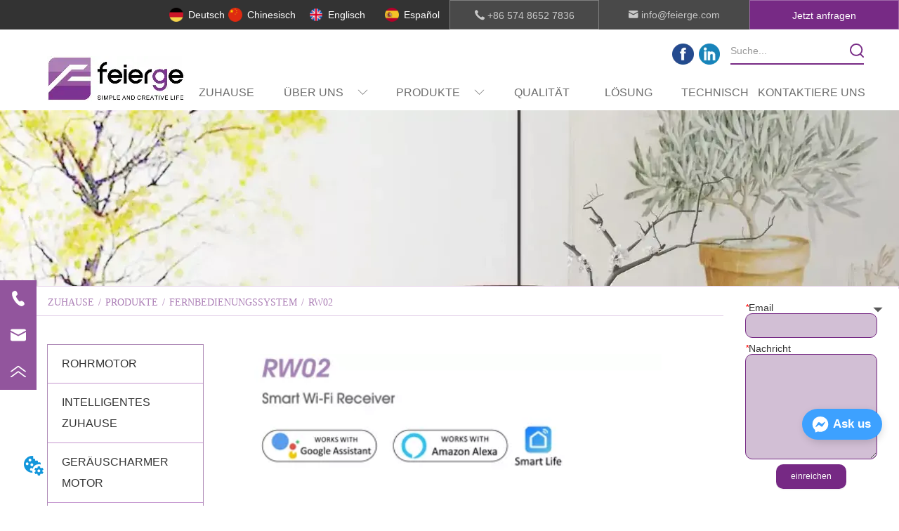

--- FILE ---
content_type: text/html; charset=utf-8
request_url: https://de.feierge.com/product/rw02
body_size: 66345
content:

        <!DOCTYPE html>
        <html lang="de">
        <head>
            <meta charset="utf-8">
            <title>RW02-{Marke}</title>
            <meta name="viewport" content="width=device-width,minimum-scale=1,initial-scale=1">
            <meta name="keywords" content="RW02,FERNBEDIENUNGSSYSTEM">
            <meta name="description" content="Intelligenter Wi-Fi-Empfänger">
            <meta property="og:type" content="website">
            <meta property="og:title" content="RW02-{Marke}">
            <meta property="og:description" content="Intelligenter Wi-Fi-Empfänger">
            <meta property="og:image" content="https://dedjh0j7jhutx.cloudfront.net/1513846618556768256%2F516e3be20dda8170008aff31fe393b18.jpg">
            <link rel="alternate" hreflang="de" href="https://de.feierge.com/product/rw02">
            <link rel="canonical" href="https://de.feierge.com/product/rw02">
            <link rel="stylesheet" href="/index.css">
            <link rel="stylesheet" href="/css/aos.css">
            <link rel="stylesheet" href="/css/animate.css">
            <link rel="icon" href=https://dedjh0j7jhutx.cloudfront.net/ca12a44c028477ae1b2d456d04688c4c.png type="image/x-icon">
            <script>
  // Define dataLayer and the gtag function.
  window.dataLayer = window.dataLayer || [];
  function gtag(){dataLayer.push(arguments);}
  
  function getCookieValue(cookieName) {
    const name = cookieName + "=";
    const decodedCookie = decodeURIComponent(document.cookie);
    const cookieArray = decodedCookie.split(';');

    for (let i = 0; i < cookieArray.length; i++) {
        let cookie = cookieArray[i].trim();
        if (cookie.indexOf(name) === 0) {
            return cookie.substring(name.length, cookie.length);
        }
    }
    return undefined;
  };
  if (!getCookieValue('skyCmpCookie')) {
    gtag('consent', 'default', {
      'ad_storage': 'granted',
      'ad_user_data': 'granted',
      'ad_personalization': 'granted',
      'analytics_storage': 'granted',
      'functionality_storage': 'granted',
      'personalization_storage': 'granted',
      'security_storage': 'granted',
    });
  }
</script>
<script defer="defer" src='https://portlet-us.s3.amazonaws.com/bundle/cmp.js'></script>
<!-- Google Tag Manager -->
<script>(function(w,d,s,l,i){w[l]=w[l]||[];w[l].push({'gtm.start':
new Date().getTime(),event:'gtm.js'});var f=d.getElementsByTagName(s)[0],
j=d.createElement(s),dl=l!='dataLayer'?'&l='+l:'';j.async=true;j.src=
'https://www.googletagmanager.com/gtm.js?id='+i+dl;f.parentNode.insertBefore(j,f);
})(window,document,'script','dataLayer','GTM-TK724CW');</script>
<!-- End Google Tag Manager -->
<script defer id="SkyMessage" src="https://portlet-us.s3.amazonaws.com/bundle/skyMessage.js?layout=right&color=#3DA1FF&pageId=106455667398551"></script>
            <style>.gridFixed{position:fixed;top:0;left:0;right:0;z-index:99}.gridLayout{width:auto;background-repeat:no-repeat;background-position:50%;background-size:cover}.gridLayout>div>.row>.edit{height:inherit}.gridLayout .gridSub{min-height:50px}.gridLayout.gridFixed{transition:background-color .3s}
.ant-form .ant-form-item{display:inline-block;padding:0 5px;margin-bottom:3px;width:100%;box-sizing:border-box}.ant-form .ant-form-item .ant-form-item-label{display:block;text-align:left}.ant-form .ant-form-item .ant-btn{line-height:1.5;position:relative;display:inline-block;font-weight:400;white-space:nowrap;text-align:center;background-image:none;-webkit-box-shadow:0 2px 0 rgba(0,0,0,.015);box-shadow:0 2px 0 rgba(0,0,0,.015);cursor:pointer;-webkit-transition:all .3s cubic-bezier(.645,.045,.355,1);transition:all .3s cubic-bezier(.645,.045,.355,1);-webkit-user-select:none;-moz-user-select:none;-ms-user-select:none;user-select:none;-ms-touch-action:manipulation;touch-action:manipulation;height:32px;padding:0;font-size:14px;border-radius:4px;color:rgba(0,0,0,.65);background-color:#fff;border:1px solid transparent;outline:0}.ant-form .ant-form-item .ant-btn-primary{color:#fff;background-color:#1890ff;text-shadow:0 -1px 0 rgba(0,0,0,.12);-webkit-box-shadow:0 2px 0 rgba(0,0,0,.045);box-shadow:0 2px 0 rgba(0,0,0,.045)}.ant-input{-webkit-box-sizing:border-box;box-sizing:border-box;margin:0;font-variant:tabular-nums;list-style:none;-webkit-font-feature-settings:"tnum";font-feature-settings:"tnum";position:relative;display:inline-block;width:100%;height:32px;padding:4px 11px;color:rgba(0,0,0,.65);font-size:14px;line-height:1.5;background-color:#fff;background-image:none;border:1px solid #d9d9d9;border-radius:4px;-webkit-transition:all .3s;transition:all .3s}.ant-input::-moz-placeholder{color:#bfbfbf;opacity:1}.ant-input:-ms-input-placeholder{color:#bfbfbf}.ant-input::-webkit-input-placeholder{color:#bfbfbf}.ant-input:placeholder-shown{text-overflow:ellipsis}.ant-input:focus,.ant-input:hover{border-color:#40a9ff}.ant-input:focus{outline:0;-webkit-box-shadow:0 0 0 2px rgba(24,144,255,.2);box-shadow:0 0 0 2px rgba(24,144,255,.2)}.ant-input-disabled{color:rgba(0,0,0,.25);background-color:#f5f5f5;cursor:not-allowed;opacity:1}.ant-input-disabled:hover{border-color:#d9d9d9;border-right-width:1px!important}.ant-input[disabled]{color:rgba(0,0,0,.25);background-color:#f5f5f5;cursor:not-allowed;opacity:1}.ant-input[disabled]:hover{border-color:#d9d9d9;border-right-width:1px!important}textarea.ant-input{max-width:100%;height:auto;min-height:32px;line-height:1.5;vertical-align:bottom;-webkit-transition:all .3s,height 0s;transition:all .3s,height 0s}.ant-input-lg{height:40px;padding:6px 11px;font-size:16px}.ant-input-sm{height:24px;padding:1px 7px}.ant-input-clear-icon{color:rgba(0,0,0,.25);font-size:12px;cursor:pointer;-webkit-transition:color .3s;transition:color .3s;vertical-align:0}.ant-input-clear-icon:hover{color:rgba(0,0,0,.45)}.ant-input-clear-icon:active{color:rgba(0,0,0,.65)}.ant-input-clear-icon+i{margin-left:6px}.ant-input-textarea-clear-icon{color:rgba(0,0,0,.25);font-size:12px;cursor:pointer;-webkit-transition:color .3s;transition:color .3s;position:absolute;top:0;right:0;margin:8px 8px 0 0}.ant-input-textarea-clear-icon:hover{color:rgba(0,0,0,.45)}.ant-input-textarea-clear-icon:active{color:rgba(0,0,0,.65)}.ant-input-textarea-clear-icon+i{margin-left:6px}.ant-radio-group{-webkit-box-sizing:border-box;box-sizing:border-box;margin:0;padding:0;color:rgba(0,0,0,.65);font-size:14px;font-variant:tabular-nums;line-height:1.5;list-style:none;-webkit-font-feature-settings:"tnum";font-feature-settings:"tnum";display:inline-block;line-height:unset}.ant-radio-wrapper{margin:0 8px 0 0}.ant-radio,.ant-radio-wrapper{-webkit-box-sizing:border-box;box-sizing:border-box;padding:0;color:rgba(0,0,0,.65);font-size:14px;font-variant:tabular-nums;line-height:1.5;list-style:none;-webkit-font-feature-settings:"tnum";font-feature-settings:"tnum";position:relative;display:inline-block;white-space:nowrap;cursor:pointer}.ant-radio{margin:0;line-height:1;vertical-align:sub;outline:none}.ant-radio-input:focus+.ant-radio-inner,.ant-radio-wrapper:hover .ant-radio,.ant-radio:hover .ant-radio-inner{border-color:#1890ff}.ant-radio-input:focus+.ant-radio-inner{-webkit-box-shadow:0 0 0 3px rgba(24,144,255,.08);box-shadow:0 0 0 3px rgba(24,144,255,.08)}.ant-radio-checked:after{position:absolute;top:0;left:0;width:100%;height:100%;border:1px solid #1890ff;border-radius:50%;visibility:hidden;-webkit-animation:antRadioEffect .36s ease-in-out;animation:antRadioEffect .36s ease-in-out;-webkit-animation-fill-mode:both;animation-fill-mode:both;content:""}.ant-radio-wrapper:hover .ant-radio:after,.ant-radio:hover:after{visibility:visible}.ant-radio-inner{position:relative;top:0;left:0;display:block;width:16px;height:16px;background-color:#fff;border:1px solid #d9d9d9;border-radius:100px;-webkit-transition:all .3s;transition:all .3s}.ant-radio-inner:after{position:absolute;top:3px;left:3px;display:table;width:8px;height:8px;background-color:#1890ff;border-top:0;border-left:0;border-radius:8px;-webkit-transform:scale(0);-ms-transform:scale(0);transform:scale(0);opacity:0;-webkit-transition:all .3s cubic-bezier(.78,.14,.15,.86);transition:all .3s cubic-bezier(.78,.14,.15,.86);content:" "}.ant-radio-input{position:absolute;top:0;right:0;bottom:0;left:0;z-index:1;cursor:pointer;opacity:0}.ant-radio-checked .ant-radio-inner{border-color:#1890ff}.ant-radio-checked .ant-radio-inner:after{-webkit-transform:scale(1);-ms-transform:scale(1);transform:scale(1);opacity:1;-webkit-transition:all .3s cubic-bezier(.78,.14,.15,.86);transition:all .3s cubic-bezier(.78,.14,.15,.86)}.ant-radio-disabled .ant-radio-inner{background-color:#f5f5f5;border-color:#d9d9d9!important;cursor:not-allowed}.ant-radio-disabled .ant-radio-inner:after{background-color:rgba(0,0,0,.2)}.ant-radio-disabled .ant-radio-input{cursor:not-allowed}.ant-radio-disabled+span{color:rgba(0,0,0,.25);cursor:not-allowed}span.ant-radio+*{padding-right:8px;padding-left:8px}.ant-radio-button-wrapper{position:relative;display:inline-block;height:32px;margin:0;padding:0 15px;color:rgba(0,0,0,.65);line-height:30px;background:#fff;border:1px solid #d9d9d9;border-top:1.02px solid #d9d9d9;border-left:0;cursor:pointer;-webkit-transition:color .3s,background .3s,border-color .3s;transition:color .3s,background .3s,border-color .3s}.ant-radio-button-wrapper a{color:rgba(0,0,0,.65)}.ant-radio-button-wrapper>.ant-radio-button{display:block;width:0;height:0;margin-left:0}.ant-radio-group-large .ant-radio-button-wrapper{height:40px;font-size:16px;line-height:38px}.ant-radio-group-small .ant-radio-button-wrapper{height:24px;padding:0 7px;line-height:22px}.ant-radio-button-wrapper:not(:first-child):before{position:absolute;top:0;left:-1px;display:block;width:1px;height:100%;background-color:#d9d9d9;content:""}.ant-radio-button-wrapper:first-child{border-left:1px solid #d9d9d9;border-radius:4px 0 0 4px}.ant-radio-button-wrapper:last-child{border-radius:0 4px 4px 0}.ant-radio-button-wrapper:first-child:last-child{border-radius:4px}.ant-radio-button-wrapper:hover{position:relative;color:#1890ff}.ant-radio-button-wrapper:focus-within{outline:3px solid rgba(24,144,255,.06)}.ant-radio-button-wrapper .ant-radio-inner,.ant-radio-button-wrapper input[type=checkbox],.ant-radio-button-wrapper input[type=radio]{width:0;height:0;opacity:0;pointer-events:none}.ant-radio-button-wrapper-checked:not(.ant-radio-button-wrapper-disabled){z-index:1;color:#1890ff;background:#fff;border-color:#1890ff;-webkit-box-shadow:-1px 0 0 0 #1890ff;box-shadow:-1px 0 0 0 #1890ff}.ant-radio-button-wrapper-checked:not(.ant-radio-button-wrapper-disabled):before{background-color:#1890ff!important;opacity:.1}.ant-radio-button-wrapper-checked:not(.ant-radio-button-wrapper-disabled):first-child{border-color:#1890ff;-webkit-box-shadow:none!important;box-shadow:none!important}.ant-radio-button-wrapper-checked:not(.ant-radio-button-wrapper-disabled):hover{color:#40a9ff;border-color:#40a9ff;-webkit-box-shadow:-1px 0 0 0 #40a9ff;box-shadow:-1px 0 0 0 #40a9ff}.ant-radio-button-wrapper-checked:not(.ant-radio-button-wrapper-disabled):active{color:#096dd9;border-color:#096dd9;-webkit-box-shadow:-1px 0 0 0 #096dd9;box-shadow:-1px 0 0 0 #096dd9}.ant-radio-button-wrapper-checked:not(.ant-radio-button-wrapper-disabled):focus-within{outline:3px solid rgba(24,144,255,.06)}.ant-radio-group-solid .ant-radio-button-wrapper-checked:not(.ant-radio-button-wrapper-disabled){color:#fff;background:#1890ff;border-color:#1890ff}.ant-radio-group-solid .ant-radio-button-wrapper-checked:not(.ant-radio-button-wrapper-disabled):hover{color:#fff;background:#40a9ff;border-color:#40a9ff}.ant-radio-group-solid .ant-radio-button-wrapper-checked:not(.ant-radio-button-wrapper-disabled):active{color:#fff;background:#096dd9;border-color:#096dd9}.ant-radio-group-solid .ant-radio-button-wrapper-checked:not(.ant-radio-button-wrapper-disabled):focus-within{outline:3px solid rgba(24,144,255,.06)}.ant-radio-button-wrapper-disabled{cursor:not-allowed}.ant-radio-button-wrapper-disabled,.ant-radio-button-wrapper-disabled:first-child,.ant-radio-button-wrapper-disabled:hover{color:rgba(0,0,0,.25);background-color:#f5f5f5;border-color:#d9d9d9}.ant-radio-button-wrapper-disabled:first-child{border-left-color:#d9d9d9}.ant-radio-button-wrapper-disabled.ant-radio-button-wrapper-checked{color:#fff;background-color:#e6e6e6;border-color:#d9d9d9;-webkit-box-shadow:none;box-shadow:none}@-webkit-keyframes antRadioEffect{0%{-webkit-transform:scale(1);transform:scale(1);opacity:.5}to{-webkit-transform:scale(1.6);transform:scale(1.6);opacity:0}}@keyframes antRadioEffect{0%{-webkit-transform:scale(1);transform:scale(1);opacity:.5}to{-webkit-transform:scale(1.6);transform:scale(1.6);opacity:0}}@supports (-moz-appearance:meterbar) and (background-blend-mode:difference,normal){.ant-radio{vertical-align:text-bottom}}@-webkit-keyframes antCheckboxEffect{0%{-webkit-transform:scale(1);transform:scale(1);opacity:.5}to{-webkit-transform:scale(1.6);transform:scale(1.6);opacity:0}}@keyframes antCheckboxEffect{0%{-webkit-transform:scale(1);transform:scale(1);opacity:.5}to{-webkit-transform:scale(1.6);transform:scale(1.6);opacity:0}}.ant-checkbox{-webkit-box-sizing:border-box;box-sizing:border-box;margin:0;padding:0;color:rgba(0,0,0,.65);font-size:14px;font-variant:tabular-nums;line-height:1.5;list-style:none;-webkit-font-feature-settings:"tnum";font-feature-settings:"tnum";position:relative;top:-.09em;display:inline-block;line-height:1;white-space:nowrap;vertical-align:middle;outline:none;cursor:pointer}.ant-checkbox-input:focus+.ant-checkbox-inner,.ant-checkbox-wrapper:hover .ant-checkbox-inner,.ant-checkbox:hover .ant-checkbox-inner{border-color:#1890ff}.ant-checkbox-checked:after{position:absolute;top:0;left:0;width:100%;height:100%;border:1px solid #1890ff;border-radius:2px;visibility:hidden;-webkit-animation:antCheckboxEffect .36s ease-in-out;animation:antCheckboxEffect .36s ease-in-out;-webkit-animation-fill-mode:backwards;animation-fill-mode:backwards;content:""}.ant-checkbox-wrapper:hover .ant-checkbox:after,.ant-checkbox:hover:after{visibility:visible}.ant-checkbox-inner{position:relative;top:0;left:0;display:block;width:16px;height:16px;background-color:#fff;border:1px solid #d9d9d9;border-radius:2px;border-collapse:separate;-webkit-transition:all .3s;transition:all .3s}.ant-checkbox-inner:after{position:absolute;top:50%;left:22%;display:table;width:5.71428571px;height:9.14285714px;border:2px solid #fff;border-top:0;border-left:0;-webkit-transform:rotate(45deg) scale(0) translate(-50%,-50%);-ms-transform:rotate(45deg) scale(0) translate(-50%,-50%);transform:rotate(45deg) scale(0) translate(-50%,-50%);opacity:0;-webkit-transition:all .1s cubic-bezier(.71,-.46,.88,.6),opacity .1s;transition:all .1s cubic-bezier(.71,-.46,.88,.6),opacity .1s;content:" "}.ant-checkbox-input{position:absolute;top:0;right:0;bottom:0;left:0;z-index:1;width:100%;height:100%;cursor:pointer;opacity:0}.ant-checkbox-checked .ant-checkbox-inner:after{position:absolute;display:table;border:2px solid #fff;border-top:0;border-left:0;-webkit-transform:rotate(45deg) scale(1) translate(-50%,-50%);-ms-transform:rotate(45deg) scale(1) translate(-50%,-50%);transform:rotate(45deg) scale(1) translate(-50%,-50%);opacity:1;-webkit-transition:all .2s cubic-bezier(.12,.4,.29,1.46) .1s;transition:all .2s cubic-bezier(.12,.4,.29,1.46) .1s;content:" "}.ant-checkbox-checked .ant-checkbox-inner{background-color:#1890ff;border-color:#1890ff}.ant-checkbox-disabled{cursor:not-allowed}.ant-checkbox-disabled.ant-checkbox-checked .ant-checkbox-inner:after{border-color:rgba(0,0,0,.25);-webkit-animation-name:none;animation-name:none}.ant-checkbox-disabled .ant-checkbox-input{cursor:not-allowed}.ant-checkbox-disabled .ant-checkbox-inner{background-color:#f5f5f5;border-color:#d9d9d9!important}.ant-checkbox-disabled .ant-checkbox-inner:after{border-color:#f5f5f5;border-collapse:separate;-webkit-animation-name:none;animation-name:none}.ant-checkbox-disabled+span{color:rgba(0,0,0,.25);cursor:not-allowed}.ant-checkbox-disabled:hover:after,.ant-checkbox-wrapper:hover .ant-checkbox-disabled:after{visibility:hidden}.ant-checkbox-wrapper{-webkit-box-sizing:border-box;box-sizing:border-box;margin:0;padding:0;color:rgba(0,0,0,.65);font-size:14px;font-variant:tabular-nums;line-height:1.5;list-style:none;-webkit-font-feature-settings:"tnum";font-feature-settings:"tnum";display:inline-block;line-height:unset;cursor:pointer}.ant-checkbox-wrapper.ant-checkbox-wrapper-disabled{cursor:not-allowed}.ant-checkbox-wrapper+.ant-checkbox-wrapper{margin-left:8px}.ant-checkbox+span{padding-right:8px;padding-left:8px}.ant-checkbox-group{-webkit-box-sizing:border-box;box-sizing:border-box;margin:0;padding:0;color:rgba(0,0,0,.65);font-size:14px;font-variant:tabular-nums;line-height:1.5;list-style:none;-webkit-font-feature-settings:"tnum";font-feature-settings:"tnum";display:inline-block}.ant-checkbox-group-item{display:inline-block;margin-right:8px}.ant-checkbox-group-item:last-child{margin-right:0}.ant-checkbox-group-item+.ant-checkbox-group-item{margin-left:0}.ant-checkbox-indeterminate .ant-checkbox-inner{background-color:#fff;border-color:#d9d9d9}.ant-checkbox-indeterminate .ant-checkbox-inner:after{top:50%;left:50%;width:8px;height:8px;background-color:#1890ff;border:0;-webkit-transform:translate(-50%,-50%) scale(1);-ms-transform:translate(-50%,-50%) scale(1);transform:translate(-50%,-50%) scale(1);opacity:1;content:" "}.ant-checkbox-indeterminate.ant-checkbox-disabled .ant-checkbox-inner:after{background-color:rgba(0,0,0,.25);border-color:rgba(0,0,0,.25)}.Form{padding:20px;background-color:transparent}
.video{max-width:800px}#root{min-height:100%}@media screen and (max-width:600px){.RootSortable{padding-bottom:53px}}.ProDel{min-height:20px;overflow-x:auto}@media screen and (min-width:600px){.ProdelContent{display:block}.MobiledelContent{display:none}}@media screen and (max-width:600px){.MobiledelContent{display:block}.ProdelContent{display:none}}
.emptyDiv{text-align:center;height:100%;display:flex;flex-direction:column;align-items:center;justify-content:center;border:1px dashed #bbb;min-height:100px}.web_col_content_empty_tips_btn{-webkit-box-sizing:border-box;-moz-box-sizing:border-box;box-sizing:border-box;display:inline-block;width:130px;height:40px;line-height:40px;padding:0;border:1px solid rgba(127,155,255,.6);background-color:rgba(202,214,255,.1);color:#5874d8;font-size:15px;vertical-align:middle;cursor:pointer;-webkit-border-radius:2px;-moz-border-radius:2px;border-radius:2px;outline:0}.web_col_content_empty_tips_icon{display:inline-block;width:17px;height:14px;margin-right:5px;vertical-align:middle}.web_col_content_empty_tips_text{display:inline-block}.video{max-width:800px}#root{min-height:100%}@media screen and (max-width:600px){.RootSortable{padding-bottom:53px}}.rootgridv2214{position:relative}.rootgridv2214 .box,.rootgridv2214 .cell{width:100%}.rootgridv2214 .box .grid_content,.rootgridv2214 .cell .grid_content{height:100%}.rootgridv2214 .box>.grid_content{box-sizing:border-box;display:flex;flex:0 1 auto;flex-direction:row;flex-wrap:wrap;margin-right:0;margin-left:0}.rootgridv2214 .cell.edit{position:relative}.rootgridv2214 .cell.edit.empty{height:auto;display:flex;flex-direction:column}.rootgridv2214 .grid_content:after,.rootgridv2214 .grid_content:before{content:"";display:flex}
.SplitLine1{padding-top:5px;padding-bottom:5px}.SplitLine1 hr{color:#ddd;border-top-width:1px;border-top-style:solid;border-left:none;border-right:none;border-bottom:none}
.Nav_pc{width:100%;max-width:100%;margin:0 auto}.Nav_pc>.rc-menu{display:flex;justify-content:center;align-items:center;text-align:center;border:none}.Nav_pc>.rc-menu>.rc-menu-item,.Nav_pc>.rc-menu>.rc-menu-submenu{display:flex;align-items:center;justify-content:center;flex:0 1 auto;font-size:18px;color:#333;border:none;height:50px;cursor:pointer;padding:0;width:100%}.Nav_pc>.rc-menu.rc-menu-horizontal{background:unset}.Nav_pc>.rc-menu.rc-menu-horizontal:after{display:none}.Nav_pc .rc-menu-horizontal{overflow:unset}.rc-menu-vertical>.rc-menu-submenu>.rc-menu-submenu-title{cursor:pointer}.Nav-popupClassName{z-index:999}.Nav-popupClassName>.rc-menu{overflow:hidden}.Nav-popupClassName .rc-menu-item,.Nav-popupClassName .rc-menu-submenu-title{font-size:14px;color:#666;background:#fff;text-align:left;cursor:pointer}.Nav-popupClassName .menuChildItem+.menuChildItem{border-top:1px solid #999}.Nav-popupClassName .menuChildItem,.Nav-popupClassName .menuChildItem .child,.Nav-popupClassName .rc-menu-submenu-title span{overflow:hidden;white-space:nowrap;text-overflow:ellipsis}.Nav-popupClassName>.rc-menu .rc-menu-submenu-title{display:flex;align-items:center}.Nav-popupClassName>.rc-menu .rc-menu-submenu-title,.Nav-popupClassName>.rc-menu>.rc-menu-item{height:50px}.Nav-popupClassName>.rc-menu .rc-menu-submenu-title{padding-top:0!important;padding-bottom:0!important}.Nav-popupClassName>.rc-menu .rc-menu-submenu-title .rc-menu-submenu-arrow{top:50%;transform:translateY(-50%)}@font-face{font-family:FontAwesome;src:url(https://cdnjs.cloudflare.com/ajax/libs/font-awesome/4.2.0/fonts/fontawesome-webfont.eot);src:url(https://cdnjs.cloudflare.com/ajax/libs/font-awesome/4.2.0/fonts/fontawesome-webfont.eot#iefix) format("embedded-opentype"),url(https://cdnjs.cloudflare.com/ajax/libs/font-awesome/4.2.0/fonts/fontawesome-webfont.woff) format("woff"),url(https://cdnjs.cloudflare.com/ajax/libs/font-awesome/4.2.0/fonts/fontawesome-webfont.ttf) format("truetype"),url(https://cdnjs.cloudflare.com/ajax/libs/font-awesome/4.2.0/fonts/fontawesome-webfont.svg#fontawesomeregular) format("svg");font-weight:400;font-style:normal}.rc-menu{outline:none;margin-bottom:0;padding-left:0;padding-right:0;list-style:none;border:1px solid #d9d9d9;box-shadow:0 0 4px #d9d9d9;border-radius:3px;color:#666}.rc-menu-rtl{direction:rtl}.rc-menu-hidden{display:none}.rc-menu-collapse{overflow:hidden;transition:height .3s ease-out}.rc-menu-item-group-list{margin:0;padding:0}.rc-menu-item-group-title{color:#999;line-height:1.5;padding:8px 10px;border-bottom:1px solid #dedede}.rc-menu-item-selected{transform:translateZ(0)}.rc-menu-item-selected,.rc-menu-submenu-selected{background-color:#eaf8fe}.rc-menu>li.rc-menu-submenu{padding:0}.rc-menu-horizontal.rc-menu-sub,.rc-menu-vertical-left.rc-menu-sub,.rc-menu-vertical-right.rc-menu-sub,.rc-menu-vertical.rc-menu-sub{min-width:160px;margin-top:0}.rc-menu-item,.rc-menu-submenu-title{margin:0;position:relative;display:block;padding:7px 7px 7px 16px;white-space:nowrap}.rc-menu-rtl .rc-menu-item,.rc-menu-rtl .rc-menu-submenu-title{padding:7px 16px 7px 7px}.rc-menu-item.rc-menu-item-disabled,.rc-menu-item.rc-menu-submenu-disabled,.rc-menu-submenu-title.rc-menu-item-disabled,.rc-menu-submenu-title.rc-menu-submenu-disabled{color:#777!important}.rc-menu>.rc-menu-item-divider{height:1px;margin:1px 0;overflow:hidden;padding:0;line-height:0;background-color:#e5e5e5}.rc-menu-submenu-popup{position:absolute}.rc-menu-submenu-popup .submenu-title-wrapper{padding-right:20px}.rc-menu-submenu-rtl.rc-menu-submenu-popup .submenu-title-wrapper,.rc-menu-submenu-rtl .rc-menu-submenu-popup .submenu-title-wrapper{padding-right:0;padding-left:20px}.rc-menu .rc-menu-item .anticon,.rc-menu .rc-menu-submenu-title .anticon{width:14px;height:14px;margin-right:8px;top:-1px}.rc-menu-rtl .rc-menu .rc-menu-item .anticon,.rc-menu-rtl .rc-menu .rc-menu-submenu-title .anticon{margin-right:0;margin-left:8px}.rc-menu-horizontal{border:none;border-bottom:1px solid #d9d9d9;box-shadow:none;white-space:nowrap;overflow:unset}.rc-menu-horizontal>.rc-menu-item,.rc-menu-horizontal>.rc-menu-submenu>.rc-menu-submenu-title{padding:15px 20px}.rc-menu-horizontal>.rc-menu-item,.rc-menu-horizontal>.rc-menu-submenu{border-bottom:2px solid transparent;display:inline-block;vertical-align:bottom}.rc-menu-horizontal>.rc-menu-item-active,.rc-menu-horizontal>.rc-menu-submenu-active{border-bottom:2px solid #2db7f5;background-color:#f3f5f7;color:#2baee9}.rc-menu-horizontal:after{content:"\20";display:block;height:0;clear:both}.rc-menu-inline,.rc-menu-vertical,.rc-menu-vertical-left,.rc-menu-vertical-right{padding:0}.rc-menu-inline>.rc-menu-item,.rc-menu-inline>.rc-menu-submenu>.rc-menu-submenu-title,.rc-menu-vertical-left>.rc-menu-item,.rc-menu-vertical-left>.rc-menu-submenu>.rc-menu-submenu-title,.rc-menu-vertical-right>.rc-menu-item,.rc-menu-vertical-right>.rc-menu-submenu>.rc-menu-submenu-title,.rc-menu-vertical>.rc-menu-item,.rc-menu-vertical>.rc-menu-submenu>.rc-menu-submenu-title{padding:12px 28px 12px 24px}.rc-menu-rtl.rc-menu-inline>.rc-menu-item,.rc-menu-rtl.rc-menu-inline>.rc-menu-submenu>.rc-menu-submenu-title,.rc-menu-rtl.rc-menu-vertical-left>.rc-menu-item,.rc-menu-rtl.rc-menu-vertical-left>.rc-menu-submenu>.rc-menu-submenu-title,.rc-menu-rtl.rc-menu-vertical-right>.rc-menu-item,.rc-menu-rtl.rc-menu-vertical-right>.rc-menu-submenu>.rc-menu-submenu-title,.rc-menu-rtl.rc-menu-vertical>.rc-menu-item,.rc-menu-rtl.rc-menu-vertical>.rc-menu-submenu>.rc-menu-submenu-title{padding:12px 24px 12px 8px}.rc-menu-inline .rc-menu-submenu-arrow,.rc-menu-vertical-left .rc-menu-submenu-arrow,.rc-menu-vertical-right .rc-menu-submenu-arrow,.rc-menu-vertical .rc-menu-submenu-arrow{display:inline-block;font:normal normal normal 14px/1 FontAwesome;font-size:inherit;vertical-align:baseline;text-align:center;text-transform:none;text-rendering:auto;position:absolute;right:16px;line-height:1.5em}.rc-menu-inline .rc-menu-submenu-arrow:before,.rc-menu-vertical-left .rc-menu-submenu-arrow:before,.rc-menu-vertical-right .rc-menu-submenu-arrow:before,.rc-menu-vertical .rc-menu-submenu-arrow:before{content:"\f0da"}.rc-menu-rtl.rc-menu-inline .rc-menu-submenu-arrow:before,.rc-menu-rtl.rc-menu-vertical-left .rc-menu-submenu-arrow:before,.rc-menu-rtl.rc-menu-vertical-right .rc-menu-submenu-arrow:before,.rc-menu-rtl.rc-menu-vertical .rc-menu-submenu-arrow:before,.rc-menu-submenu-rtl .rc-menu-inline .rc-menu-submenu-arrow:before,.rc-menu-submenu-rtl .rc-menu-vertical-left .rc-menu-submenu-arrow:before,.rc-menu-submenu-rtl .rc-menu-vertical-right .rc-menu-submenu-arrow:before,.rc-menu-submenu-rtl .rc-menu-vertical .rc-menu-submenu-arrow:before{content:"\f0d9"}.rc-menu-rtl.rc-menu-inline .rc-menu-submenu-arrow,.rc-menu-rtl.rc-menu-vertical-left .rc-menu-submenu-arrow,.rc-menu-rtl.rc-menu-vertical-right .rc-menu-submenu-arrow,.rc-menu-rtl.rc-menu-vertical .rc-menu-submenu-arrow,.rc-menu-submenu-rtl .rc-menu-inline .rc-menu-submenu-arrow,.rc-menu-submenu-rtl .rc-menu-vertical-left .rc-menu-submenu-arrow,.rc-menu-submenu-rtl .rc-menu-vertical-right .rc-menu-submenu-arrow,.rc-menu-submenu-rtl .rc-menu-vertical .rc-menu-submenu-arrow{right:auto;left:16px}.rc-menu-inline .rc-menu-submenu-arrow{transform:rotate(90deg);transition:transform .3s}.rc-menu-inline .rc-menu-submenu-open>.rc-menu-submenu-title .rc-menu-submenu-arrow{transform:rotate(-90deg)}.rc-menu-vertical-left.rc-menu-sub,.rc-menu-vertical-right.rc-menu-sub,.rc-menu-vertical.rc-menu-sub{padding:0}.rc-menu-submenu-rtl .rc-menu-vertical-left.rc-menu-sub,.rc-menu-submenu-rtl .rc-menu-vertical-right.rc-menu-sub,.rc-menu-submenu-rtl .rc-menu-vertical.rc-menu-sub{direction:rtl}.rc-menu-sub.rc-menu-inline{padding:0;border:none;border-radius:0;box-shadow:none}.rc-menu-sub.rc-menu-inline>.rc-menu-item,.rc-menu-sub.rc-menu-inline>.rc-menu-submenu>.rc-menu-submenu-title{padding-top:8px;padding-bottom:8px;padding-right:0}.rc-menu-rtl .rc-menu-sub.rc-menu-inline>.rc-menu-item,.rc-menu-rtl .rc-menu-sub.rc-menu-inline>.rc-menu-submenu>.rc-menu-submenu-title{padding-left:0}.rc-menu-open-slide-up-appear,.rc-menu-open-slide-up-enter{animation-duration:.3s;animation-fill-mode:both;transform-origin:0 0;opacity:0;animation-timing-function:cubic-bezier(.08,.82,.17,1);animation-play-state:paused}.rc-menu-open-slide-up-leave{animation-duration:.3s;animation-fill-mode:both;transform-origin:0 0;opacity:1;animation-timing-function:cubic-bezier(.6,.04,.98,.34);animation-play-state:paused}.rc-menu-open-slide-up-appear.rc-menu-open-slide-up-appear-active,.rc-menu-open-slide-up-enter.rc-menu-open-slide-up-enter-active{animation-name:rcMenuOpenSlideUpIn;animation-play-state:running}.rc-menu-open-slide-up-leave.rc-menu-open-slide-up-leave-active{animation-name:rcMenuOpenSlideUpOut;animation-play-state:running}@keyframes rcMenuOpenSlideUpIn{0%{opacity:0;transform-origin:0 0;transform:scaleY(0)}to{opacity:1;transform-origin:0 0;transform:scaleY(1)}}@keyframes rcMenuOpenSlideUpOut{0%{opacity:1;transform-origin:0 0;transform:scaleY(1)}to{opacity:0;transform-origin:0 0;transform:scaleY(0)}}.rc-menu-open-zoom-appear,.rc-menu-open-zoom-enter{opacity:0;animation-duration:.3s;animation-fill-mode:both;transform-origin:0 0;animation-timing-function:cubic-bezier(.08,.82,.17,1);animation-play-state:paused}.rc-menu-open-zoom-leave{animation-duration:.3s;animation-fill-mode:both;transform-origin:0 0;animation-timing-function:cubic-bezier(.6,.04,.98,.34);animation-play-state:paused}.rc-menu-open-zoom-appear.rc-menu-open-zoom-appear-active,.rc-menu-open-zoom-enter.rc-menu-open-zoom-enter-active{animation-name:rcMenuOpenZoomIn;animation-play-state:running}.rc-menu-open-zoom-leave.rc-menu-open-zoom-leave-active{animation-name:rcMenuOpenZoomOut;animation-play-state:running}.rc-menu-submenu-rtl.rc-menu-open-zoom-appear,.rc-menu-submenu-rtl .rc-menu-open-zoom-appear,.rc-menu-submenu-rtl.rc-menu-open-zoom-enter,.rc-menu-submenu-rtl .rc-menu-open-zoom-enter,.rc-menu-submenu-rtl.rc-menu-open-zoom-leave,.rc-menu-submenu-rtl .rc-menu-open-zoom-leave{transform-origin:top right!important}@keyframes rcMenuOpenZoomIn{0%{opacity:0;transform:scale(0)}to{opacity:1;transform:scale(1)}}@keyframes rcMenuOpenZoomOut{0%{transform:scale(1)}to{opacity:0;transform:scale(0)}}.video{max-width:800px}#root{min-height:100%}@media screen and (max-width:600px){.RootSortable{padding-bottom:53px}}

.Breadcrumb{font-size:14px}.Breadcrumb .breadcrumb-box{display:flex;align-items:flex-end;overflow-x:hidden}.Breadcrumb .breadcrumb-link{color:#333;flex-shrink:0}.Breadcrumb .breadcrumb-currenctTag{display:inline-block}.Breadcrumb .breadcrumb-separator{margin:0 6px}.Breadcrumb svg{width:14px;height:14px;margin-right:5px;color:#333}
.video{max-width:800px}#root{min-height:100%}@media screen and (max-width:600px){.RootSortable{padding-bottom:53px}}.ProAndNewsSrcoll{white-space:pre-wrap;max-width:100%;overflow:hidden;display:block;margin:0 auto;transition:all .5s ease-out}.ProAndNewsSrcoll .btnContainer .btnWrap{display:inline-block}.ProAndNewsSrcoll .btnContainer .btnWrap .btn_more{display:block}.ProAndNewsSrcoll .btnContainer .btnWrap .btn_more span{line-height:36px}.ScrollImage-inner{position:relative;width:100%;margin:0 auto}.ScrollImage-inner .ScrollImage-content{overflow:hidden;position:relative}.ScrollImage-inner .ScrollImage-content:hover .ScrollImage-box{animation-play-state:paused!important;-webkit-animation-play-state:paused!important}.ScrollImage-inner .ScrollImage-content .ScrollImage-box{display:flex;position:relative;transition-timing-function:linear;animation-timing-function:linear;-webkit-animation-timing-function:linear;animation-iteration-count:infinite;-webkit-animation-iteration-count:infinite}.ScrollImage-inner .ScrollImage-content .ScrollImage-box .ScrollImage-cell{flex-shrink:0;box-sizing:border-box}.ScrollImage-inner .ScrollImage-content .ScrollImage-box .ScrollImage-cell img{display:block;width:196px;height:100px;max-width:100%}.ScrollImage-inner .ScrollImage-content .ScrollImage-box .ScrollImage-cell .ScrollImage_shade{width:196px;display:flex;justify-content:center;align-items:center;flex-direction:column;text-align:center;margin:0 auto}.ScrollImage-inner .ScrollImage-content .ScrollImage-box .ScrollImage-cell .ScrollImage_shade .ScrollImage_title{width:100%;overflow:hidden;text-overflow:ellipsis;color:#333;text-align:center;-webkit-line-clamp:1;-webkit-box-orient:vertical;display:-webkit-box}.ScrollImage-inner .ScrollImage-content .ScrollImage-box .ScrollImage-cell .ScrollImage_shade .ScrollImage_name{width:100%;overflow:hidden;text-overflow:ellipsis;color:#333;text-align:center;-webkit-line-clamp:1;-webkit-box-orient:vertical;display:none}.ScrollImage-inner .ScrollImage-content .ScrollImage-box .ScrollImage-cell .ScrollImage_shade .ScrollImage_describe{font-size:12px;width:100%;overflow:hidden;text-overflow:ellipsis;-webkit-line-clamp:4;-webkit-box-orient:vertical;display:-webkit-box;color:#333;text-align:center}.ScrollImage-inner .arrow-prev{left:0}.ScrollImage-inner .arrow-next{right:0}.ScrollImage-inner .arrow{position:absolute;top:0;bottom:0}.ScrollImage-inner .arrow,.ScrollImage-inner .arrow i{width:30px;display:flex;justify-content:center;align-items:center}.ScrollImage-inner .arrow i{color:#000;font-size:16px;height:50px;cursor:pointer}.empty-content{text-align:center;margin:10px 0;height:800px}.empty-content .text{margin-top:40px;font-size:18px;color:#333}
.DataSourceText a{color:inherit}
.video{max-width:800px}#root{min-height:100%}@media screen and (max-width:600px){.RootSortable{padding-bottom:53px}}.hotNav{position:relative;cursor:pointer}.hotNav:after{content:"";position:absolute;left:-10px;top:-10px;right:-10px;bottom:-10px}.dropclassifyv2311{cursor:pointer;margin:10px 0}.dropclassifyv2311 .dropclassifyList{overflow:hidden}.dropclassifyv2311 .anticon-right{display:flex}.dropclassifyv2311 .classify-main{padding:10px 20px;position:relative;border-bottom-width:0;border-left-width:0;border-right-width:0}.dropclassifyv2311 .classify-main+.classify-main{border-top:none}@media (hover:hover){.dropclassifyv2311 .classify-main:hover{background:#f2f3f7}}.dropclassifyv2311 .classify-main .classify-sub{display:none;background:#fff;z-index:100;overflow:hidden}.dropclassifyv2311 .classify-sub__title,.dropclassifyv2311 .classify-title{display:flex;justify-content:space-between;align-items:center}.dropclassifyv2311 .classify-sub__item{padding:10px 20px;position:relative;width:300px;border-bottom-width:0;border-left-width:0;border-right-width:0}@media (hover:hover){.dropclassifyv2311 .classify-sub__item:hover{background:#f2f3f7}.dropclassifyv2311 .classify-sub__item+.classify-sub__item{border-top:none}}.dropclassifyv2311 .classify-third{overflow:hidden;display:none;background:#fff;z-index:100}.dropclassifyv2311 .classify-third__item{padding:10px 20px;width:300px;border-bottom-width:0;border-left-width:0;border-right-width:0}@media (hover:hover){.dropclassifyv2311 .classify-third__item:hover{color:#00a4ff}}.dropclassifyv2311 .anticon-right{transform:rotate(90deg)}.dropclassifyv2311 .classify-main{width:100%;padding:0;font-size:14px;color:#333}.dropclassifyv2311 .classify-main .active{display:block}.dropclassifyv2311 .classify-main:hover{background:#fff}.dropclassifyv2311 .classify-main .classify-sub__item{padding:0;width:100%!important}.dropclassifyv2311 .classify-main .classify-sub__item .classify-sub__title{padding:12px 20px}.dropclassifyv2311 .classify-main .classify-sub__item:hover{background:#fff}.dropclassifyv2311 .classify-main .classify-third__item{width:100%;padding:12px 50px;font-size:12px;color:#666}.dropclassifyv2311 .classify-main .classify-sub__title,.dropclassifyv2311 .classify-main .classify-title{padding:12px 20px}.dropclassifyv2311 .classify-main .classify-sub,.dropclassifyv2311 .classify-main .classify-third{position:static;width:100%}
.Button{min-width:30px}.Button a{text-align:center;display:inline-block;width:100%;transform:translateY(-50%);position:relative;top:50%}.Button a svg{display:none;width:15px;height:15px;margin-right:3px}.Button a .button0_text,.Button a svg{vertical-align:middle}
.searchWrap .underline{width:100%;height:1px;background-color:#000}.searchWrap .main{display:flex;align-items:center;height:inherit}.searchWrap .main .input{height:100%;border:none;outline:none;flex:1;overflow:hidden}.searchWrap .main .icon{vertical-align:middle;cursor:pointer;margin-left:5px}.search_component{height:40px}
.text{min-width:100px;min-height:20px}.text ul,.text ul>li{list-style:disc}.text ol,.text ol>li{list-style:decimal}
.Button{min-width:30px}.Button a{text-align:center;display:inline-block;width:100%;transform:translateY(-50%);position:relative;top:50%}.Button a svg{display:none;width:15px;height:15px;margin-right:3px}.Button a .button0_text,.Button a svg{vertical-align:middle}
.Nav_pc{width:100%;max-width:100%;margin:0 auto}.Nav_pc .menuTitle .title .allrow{transition-delay:.1s;transform:rotate(0deg)}.Nav_pc .rc-menu-submenu-open .title .allrow{transform:rotate(180deg)}.Nav_pc .title{display:flex;align-items:center;justify-content:center}.Nav_pc .title span{margin-right:20px}.Nav_pc>.rc-menu{display:flex;justify-content:center;align-items:center;text-align:center;border:none}.Nav_pc>.rc-menu>.rc-menu-item,.Nav_pc>.rc-menu>.rc-menu-submenu{display:flex;align-items:center;justify-content:center;flex:0 1 auto;font-size:18px;color:#333;border:none;height:50px;cursor:pointer;padding:0;width:100%}.Nav_pc>.rc-menu.rc-menu-horizontal{background:unset}.Nav_pc>.rc-menu.rc-menu-horizontal:after{display:none}.Nav_pc .rc-menu-horizontal{overflow:unset}.rc-menu-vertical>.rc-menu-submenu>.rc-menu-submenu-title{cursor:pointer}.Nav-popupClassName{z-index:999}.Nav-popupClassName>.rc-menu{overflow:hidden}.Nav-popupClassName .rc-menu-item,.Nav-popupClassName .rc-menu-submenu-title{font-size:14px;color:#666;background:#fff;text-align:left;cursor:pointer}.Nav-popupClassName .menuChildItem+.menuChildItem{border-top:1px solid #999}.Nav-popupClassName .menuChildItem,.Nav-popupClassName .menuChildItem .child,.Nav-popupClassName .rc-menu-submenu-title span{overflow:hidden;white-space:nowrap;text-overflow:ellipsis}.Nav-popupClassName>.rc-menu .rc-menu-submenu-title{display:flex;align-items:center}.Nav-popupClassName>.rc-menu .rc-menu-submenu-title,.Nav-popupClassName>.rc-menu>.rc-menu-item{height:50px}.Nav-popupClassName>.rc-menu .rc-menu-submenu-title{padding-top:0!important;padding-bottom:0!important}.Nav-popupClassName>.rc-menu .rc-menu-submenu-title .rc-menu-submenu-arrow{top:50%;transform:translateY(-50%)}@font-face{font-family:FontAwesome;src:url(https://cdnjs.cloudflare.com/ajax/libs/font-awesome/4.2.0/fonts/fontawesome-webfont.eot);src:url(https://cdnjs.cloudflare.com/ajax/libs/font-awesome/4.2.0/fonts/fontawesome-webfont.eot#iefix) format("embedded-opentype"),url(https://cdnjs.cloudflare.com/ajax/libs/font-awesome/4.2.0/fonts/fontawesome-webfont.woff) format("woff"),url(https://cdnjs.cloudflare.com/ajax/libs/font-awesome/4.2.0/fonts/fontawesome-webfont.ttf) format("truetype"),url(https://cdnjs.cloudflare.com/ajax/libs/font-awesome/4.2.0/fonts/fontawesome-webfont.svg#fontawesomeregular) format("svg");font-weight:400;font-style:normal}.rc-menu{outline:none;margin-bottom:0;padding-left:0;padding-right:0;list-style:none;border:1px solid #d9d9d9;box-shadow:0 0 4px #d9d9d9;border-radius:3px;color:#666}.rc-menu-rtl{direction:rtl}.rc-menu-hidden{display:none}.rc-menu-collapse{overflow:hidden;transition:height .3s ease-out}.rc-menu-item-group-list{margin:0;padding:0}.rc-menu-item-group-title{color:#999;line-height:1.5;padding:8px 10px;border-bottom:1px solid #dedede}.rc-menu-item-selected{transform:translateZ(0)}.rc-menu-item-selected,.rc-menu-submenu-selected{background-color:#eaf8fe}.rc-menu>li.rc-menu-submenu{padding:0}.rc-menu-horizontal.rc-menu-sub,.rc-menu-vertical-left.rc-menu-sub,.rc-menu-vertical-right.rc-menu-sub,.rc-menu-vertical.rc-menu-sub{min-width:160px;margin-top:0}.rc-menu-item,.rc-menu-submenu-title{margin:0;position:relative;display:block;padding:7px 7px 7px 16px;white-space:nowrap}.rc-menu-rtl .rc-menu-item,.rc-menu-rtl .rc-menu-submenu-title{padding:7px 16px 7px 7px}.rc-menu-item.rc-menu-item-disabled,.rc-menu-item.rc-menu-submenu-disabled,.rc-menu-submenu-title.rc-menu-item-disabled,.rc-menu-submenu-title.rc-menu-submenu-disabled{color:#777!important}.rc-menu>.rc-menu-item-divider{height:1px;margin:1px 0;overflow:hidden;padding:0;line-height:0;background-color:#e5e5e5}.rc-menu-submenu-popup{position:absolute}.rc-menu-submenu-popup .submenu-title-wrapper{padding-right:20px}.rc-menu-submenu-rtl.rc-menu-submenu-popup .submenu-title-wrapper,.rc-menu-submenu-rtl .rc-menu-submenu-popup .submenu-title-wrapper{padding-right:0;padding-left:20px}.rc-menu .rc-menu-item .anticon,.rc-menu .rc-menu-submenu-title .anticon{width:14px;height:14px;margin-right:8px;top:-1px}.rc-menu-rtl .rc-menu .rc-menu-item .anticon,.rc-menu-rtl .rc-menu .rc-menu-submenu-title .anticon{margin-right:0;margin-left:8px}.rc-menu-horizontal{border:none;border-bottom:1px solid #d9d9d9;box-shadow:none;white-space:nowrap;overflow:unset}.rc-menu-horizontal>.rc-menu-item,.rc-menu-horizontal>.rc-menu-submenu>.rc-menu-submenu-title{padding:15px 20px}.rc-menu-horizontal>.rc-menu-item,.rc-menu-horizontal>.rc-menu-submenu{border-bottom:2px solid transparent;display:inline-block;vertical-align:bottom}.rc-menu-horizontal>.rc-menu-item-active,.rc-menu-horizontal>.rc-menu-submenu-active{border-bottom:2px solid #2db7f5;background-color:#f3f5f7;color:#2baee9}.rc-menu-horizontal:after{content:"\20";display:block;height:0;clear:both}.rc-menu-inline,.rc-menu-vertical,.rc-menu-vertical-left,.rc-menu-vertical-right{padding:0}.rc-menu-inline>.rc-menu-item,.rc-menu-inline>.rc-menu-submenu>.rc-menu-submenu-title,.rc-menu-vertical-left>.rc-menu-item,.rc-menu-vertical-left>.rc-menu-submenu>.rc-menu-submenu-title,.rc-menu-vertical-right>.rc-menu-item,.rc-menu-vertical-right>.rc-menu-submenu>.rc-menu-submenu-title,.rc-menu-vertical>.rc-menu-item,.rc-menu-vertical>.rc-menu-submenu>.rc-menu-submenu-title{padding:12px 28px 12px 24px}.rc-menu-rtl.rc-menu-inline>.rc-menu-item,.rc-menu-rtl.rc-menu-inline>.rc-menu-submenu>.rc-menu-submenu-title,.rc-menu-rtl.rc-menu-vertical-left>.rc-menu-item,.rc-menu-rtl.rc-menu-vertical-left>.rc-menu-submenu>.rc-menu-submenu-title,.rc-menu-rtl.rc-menu-vertical-right>.rc-menu-item,.rc-menu-rtl.rc-menu-vertical-right>.rc-menu-submenu>.rc-menu-submenu-title,.rc-menu-rtl.rc-menu-vertical>.rc-menu-item,.rc-menu-rtl.rc-menu-vertical>.rc-menu-submenu>.rc-menu-submenu-title{padding:12px 24px 12px 8px}.rc-menu-inline .rc-menu-submenu-arrow,.rc-menu-vertical-left .rc-menu-submenu-arrow,.rc-menu-vertical-right .rc-menu-submenu-arrow,.rc-menu-vertical .rc-menu-submenu-arrow{display:inline-block;font:normal normal normal 14px/1 FontAwesome;font-size:inherit;vertical-align:baseline;text-align:center;text-transform:none;text-rendering:auto;position:absolute;right:16px;line-height:1.5em}.rc-menu-inline .rc-menu-submenu-arrow:before,.rc-menu-vertical-left .rc-menu-submenu-arrow:before,.rc-menu-vertical-right .rc-menu-submenu-arrow:before,.rc-menu-vertical .rc-menu-submenu-arrow:before{content:"\f0da"}.rc-menu-rtl.rc-menu-inline .rc-menu-submenu-arrow:before,.rc-menu-rtl.rc-menu-vertical-left .rc-menu-submenu-arrow:before,.rc-menu-rtl.rc-menu-vertical-right .rc-menu-submenu-arrow:before,.rc-menu-rtl.rc-menu-vertical .rc-menu-submenu-arrow:before,.rc-menu-submenu-rtl .rc-menu-inline .rc-menu-submenu-arrow:before,.rc-menu-submenu-rtl .rc-menu-vertical-left .rc-menu-submenu-arrow:before,.rc-menu-submenu-rtl .rc-menu-vertical-right .rc-menu-submenu-arrow:before,.rc-menu-submenu-rtl .rc-menu-vertical .rc-menu-submenu-arrow:before{content:"\f0d9"}.rc-menu-rtl.rc-menu-inline .rc-menu-submenu-arrow,.rc-menu-rtl.rc-menu-vertical-left .rc-menu-submenu-arrow,.rc-menu-rtl.rc-menu-vertical-right .rc-menu-submenu-arrow,.rc-menu-rtl.rc-menu-vertical .rc-menu-submenu-arrow,.rc-menu-submenu-rtl .rc-menu-inline .rc-menu-submenu-arrow,.rc-menu-submenu-rtl .rc-menu-vertical-left .rc-menu-submenu-arrow,.rc-menu-submenu-rtl .rc-menu-vertical-right .rc-menu-submenu-arrow,.rc-menu-submenu-rtl .rc-menu-vertical .rc-menu-submenu-arrow{right:auto;left:16px}.rc-menu-inline .rc-menu-submenu-arrow{transform:rotate(90deg);transition:transform .3s}.rc-menu-inline .rc-menu-submenu-open>.rc-menu-submenu-title .rc-menu-submenu-arrow{transform:rotate(-90deg)}.rc-menu-vertical-left.rc-menu-sub,.rc-menu-vertical-right.rc-menu-sub,.rc-menu-vertical.rc-menu-sub{padding:0}.rc-menu-submenu-rtl .rc-menu-vertical-left.rc-menu-sub,.rc-menu-submenu-rtl .rc-menu-vertical-right.rc-menu-sub,.rc-menu-submenu-rtl .rc-menu-vertical.rc-menu-sub{direction:rtl}.rc-menu-sub.rc-menu-inline{padding:0;border:none;border-radius:0;box-shadow:none}.rc-menu-sub.rc-menu-inline>.rc-menu-item,.rc-menu-sub.rc-menu-inline>.rc-menu-submenu>.rc-menu-submenu-title{padding-top:8px;padding-bottom:8px;padding-right:0}.rc-menu-rtl .rc-menu-sub.rc-menu-inline>.rc-menu-item,.rc-menu-rtl .rc-menu-sub.rc-menu-inline>.rc-menu-submenu>.rc-menu-submenu-title{padding-left:0}.rc-menu-open-slide-up-appear,.rc-menu-open-slide-up-enter{animation-duration:.3s;animation-fill-mode:both;transform-origin:0 0;opacity:0;animation-timing-function:cubic-bezier(.08,.82,.17,1);animation-play-state:paused}.rc-menu-open-slide-up-leave{animation-duration:.3s;animation-fill-mode:both;transform-origin:0 0;opacity:1;animation-timing-function:cubic-bezier(.6,.04,.98,.34);animation-play-state:paused}.rc-menu-open-slide-up-appear.rc-menu-open-slide-up-appear-active,.rc-menu-open-slide-up-enter.rc-menu-open-slide-up-enter-active{animation-name:rcMenuOpenSlideUpIn;animation-play-state:running}.rc-menu-open-slide-up-leave.rc-menu-open-slide-up-leave-active{animation-name:rcMenuOpenSlideUpOut;animation-play-state:running}@keyframes rcMenuOpenSlideUpIn{0%{opacity:0;transform-origin:0 0;transform:scaleY(0)}to{opacity:1;transform-origin:0 0;transform:scaleY(1)}}@keyframes rcMenuOpenSlideUpOut{0%{opacity:1;transform-origin:0 0;transform:scaleY(1)}to{opacity:0;transform-origin:0 0;transform:scaleY(0)}}.rc-menu-open-zoom-appear,.rc-menu-open-zoom-enter{opacity:0;animation-duration:.3s;animation-fill-mode:both;transform-origin:0 0;animation-timing-function:cubic-bezier(.08,.82,.17,1);animation-play-state:paused}.rc-menu-open-zoom-leave{animation-duration:.3s;animation-fill-mode:both;transform-origin:0 0;animation-timing-function:cubic-bezier(.6,.04,.98,.34);animation-play-state:paused}.rc-menu-open-zoom-appear.rc-menu-open-zoom-appear-active,.rc-menu-open-zoom-enter.rc-menu-open-zoom-enter-active{animation-name:rcMenuOpenZoomIn;animation-play-state:running}.rc-menu-open-zoom-leave.rc-menu-open-zoom-leave-active{animation-name:rcMenuOpenZoomOut;animation-play-state:running}.rc-menu-submenu-rtl.rc-menu-open-zoom-appear,.rc-menu-submenu-rtl .rc-menu-open-zoom-appear,.rc-menu-submenu-rtl.rc-menu-open-zoom-enter,.rc-menu-submenu-rtl .rc-menu-open-zoom-enter,.rc-menu-submenu-rtl.rc-menu-open-zoom-leave,.rc-menu-submenu-rtl .rc-menu-open-zoom-leave{transform-origin:top right!important}@keyframes rcMenuOpenZoomIn{0%{opacity:0;transform:scale(0)}to{opacity:1;transform:scale(1)}}@keyframes rcMenuOpenZoomOut{0%{transform:scale(1)}to{opacity:0;transform:scale(0)}}.video{max-width:800px}#root{min-height:100%}@media screen and (max-width:600px){.RootSortable{padding-bottom:53px}}.NavPC1 .Nav-popupClassName .rc-menu-item,.NavPC1 .Nav-popupClassName .rc-menu-submenu-title{font-weight:400}
.video{max-width:800px}#root{min-height:100%}@media screen and (max-width:600px){.RootSortable{padding-bottom:53px}}.ImageCollect1 .ImageCollectCell{overflow:hidden}.ImageCollect1 .Image_box{width:100%;height:100%;position:relative;display:block;margin:0 auto;max-width:100%;transition:all .3s ease-out;-webkit-transition:all .3s ease-out}.ImageCollect1 .Image_shade{position:absolute;top:0;left:0;right:0;bottom:0;width:100%;text-align:center;display:none;background:rgba(0,0,0,.6);justify-content:center;align-items:center;flex-direction:column;color:#fff}.ImageCollect1 .Image_shade .Image_title{font-size:14px;width:100%;overflow:hidden;text-overflow:ellipsis;white-space:nowrap}.ImageCollect1 .Image_shade .Image_describe{font-size:12px;width:100%;overflow:hidden;text-overflow:ellipsis;white-space:nowrap}.ImageCollect1 img{display:block;width:100%;height:100%}@media screen and (min-width:600px){.ImageCollect1 .Image_box:hover .Image_shade{display:flex}}@media screen and (max-width:600px){.ImageCollect1 .Image_shade{height:32px;line-height:32px;top:unset}.ImageCollect1 .Image_shade .Image_describe{display:block}}
.languageWrap{width:100%}.languageWrap .language_line{width:1px;height:1em;vertical-align:middle;background-color:#595959;display:inline-block}
.HoverIcon{left:auto;top:auto;position:fixed;z-index:2000;right:0;bottom:60px;max-width:80px}.HoverIcon ul{list-style:none;margin:0;padding:0}.HoverIcon ul li{position:relative;width:52px;height:52px;background-color:#000}.HoverIcon ul li .sideitem{width:100%;height:100%;color:#fff;position:absolute;top:0;right:0;display:flex;flex-direction:column;align-items:center;justify-content:center;overflow-y:hidden;overflow:initial}.HoverIcon ul li .sideitem .sideicon svg{width:22px;height:22px;vertical-align:middle}.HoverIcon ul li .sideitem .sidetitle{display:none;white-space:nowrap;overflow:hidden;text-overflow:ellipsis;font-size:20px}.HoverIcon ul li .sideitem .displayText{color:#fff;text-overflow:ellipsis;overflow:hidden;white-space:nowrap;max-width:100%;margin-bottom:0;padding:0 4px;width:100%;text-align:center}.HoverIcon ul li .sideitem:hover{background-color:#e6a23c}.HoverIcon ul li .sideitem.sidebox:hover{background-color:#e6a23c;width:250px;transition:width .1s;justify-content:normal;align-items:center;flex-direction:row}.HoverIcon ul li .sideitem.sidebox:hover .sideicon{margin:0 10px;float:left}.HoverIcon ul li .sideitem.sidebox:hover .sidetitle{display:block}.HoverIcon ul li .sideitem.sidebox:hover .displayText{display:none!important}.HoverIcon ul li:hover .sideshow{display:block}.HoverIcon ul li .sideshow{position:absolute;top:0;right:100%;border:1px solid #dfdddd;display:none;width:200px;height:200px}.HoverIcon ul li .sideshow img{width:100%;height:100%}
.video{max-width:800px}#root{min-height:100%}@media screen and (max-width:600px){.RootSortable{padding-bottom:53px}}.newclassifyv224{cursor:pointer;margin:10px 0}.newclassifyv224 .anticon-right{display:flex}.newclassifyv224 .classify-main{padding:10px 20px;position:relative;width:100%;border-bottom-width:0;border-left-width:0;border-right-width:0}.newclassifyv224 .classify-main+.classify-main{border-top:none}@media (hover:hover){.newclassifyv224 .classify-main:hover{background:#f2f3f7}.newclassifyv224 .classify-main:hover .classify-sub{display:block}}.newclassifyv224 .classify-main .classify-sub{left:100%;position:absolute;right:0;top:0;width:fit-content;display:none;background:#fff;z-index:100}.newclassifyv224 .classify-sub__title,.newclassifyv224 .classify-title{display:flex;justify-content:space-between;align-items:center}.newclassifyv224 .classify-sub__item{padding:10px 20px;position:relative;width:300px;border-bottom-width:0;border-left-width:0;border-right-width:0}@media (hover:hover){.newclassifyv224 .classify-sub__item:hover{background:#f2f3f7}.newclassifyv224 .classify-sub__item:hover .classify-third{display:block}.newclassifyv224 .classify-sub__item+.classify-sub__item{border-top:none}}.newclassifyv224 .classify-third{left:100%;position:absolute;right:0;top:0;width:fit-content;display:none;background:#fff;z-index:100}.newclassifyv224 .classify-third__item{padding:10px 20px;width:300px;border-bottom-width:0;border-left-width:0;border-right-width:0}@media (hover:hover){.newclassifyv224 .classify-third__item:hover{color:#00a4ff}}@media screen and (max-width:600px){.newclassifyv224 .anticon-right{transform:rotate(90deg)}.newclassifyv224 .classify-main{width:100%;padding:0;font-size:14px;color:#333}.newclassifyv224 .classify-main .active{display:block}.newclassifyv224 .classify-main:hover{background:#fff}.newclassifyv224 .classify-main .classify-sub__item{padding:0;width:100%!important}.newclassifyv224 .classify-main .classify-sub__item .classify-sub__title{padding:12px 20px;font-size:12px;font-weight:700}.newclassifyv224 .classify-main .classify-sub__item:hover{background:#fff}.newclassifyv224 .classify-main .classify-third__item{width:100%;padding:12px 50px;font-size:12px;color:#666}.newclassifyv224 .classify-main .classify-sub__title,.newclassifyv224 .classify-main .classify-title{padding:12px 20px}.newclassifyv224 .classify-main .classify-sub,.newclassifyv224 .classify-main .classify-third{position:static;width:100%}}
.ant-form .ant-form-item{display:inline-block;padding:0 5px;margin-bottom:3px;width:100%;box-sizing:border-box}.ant-form .ant-form-item .ant-form-item-label{display:block;text-align:left}.ant-form .ant-form-item .ant-btn{line-height:1.5;position:relative;display:inline-block;font-weight:400;white-space:nowrap;text-align:center;background-image:none;-webkit-box-shadow:0 2px 0 rgba(0,0,0,.015);box-shadow:0 2px 0 rgba(0,0,0,.015);cursor:pointer;-webkit-transition:all .3s cubic-bezier(.645,.045,.355,1),visibility 0s;transition:all .3s cubic-bezier(.645,.045,.355,1),visibility 0s;-webkit-user-select:none;-moz-user-select:none;-ms-user-select:none;user-select:none;-ms-touch-action:manipulation;touch-action:manipulation;height:32px;padding:0;font-size:14px;border-radius:4px;color:rgba(0,0,0,.65);background-color:#fff;border:1px solid transparent;outline:0}.ant-form .ant-form-item .ant-btn-primary{color:#fff;background-color:#1890ff;text-shadow:0 -1px 0 rgba(0,0,0,.12);-webkit-box-shadow:0 2px 0 rgba(0,0,0,.045);box-shadow:0 2px 0 rgba(0,0,0,.045)}.ant-input{-webkit-box-sizing:border-box;box-sizing:border-box;margin:0;font-variant:tabular-nums;list-style:none;-webkit-font-feature-settings:"tnum";font-feature-settings:"tnum";position:relative;display:inline-block;width:100%;height:32px;padding:4px 11px;color:rgba(0,0,0,.65);font-size:14px;line-height:1.5;background-color:#fff;background-image:none;border:1px solid #d9d9d9;border-radius:4px;-webkit-transition:all .3s,visibility 0s;transition:all .3s,visibility 0s}.ant-input::-moz-placeholder{color:#bfbfbf;opacity:1}.ant-input:-ms-input-placeholder{color:#bfbfbf}.ant-input::-webkit-input-placeholder{color:#bfbfbf}.ant-input:placeholder-shown{text-overflow:ellipsis}.ant-input:focus,.ant-input:hover{border-color:#40a9ff}.ant-input:focus{outline:0;-webkit-box-shadow:0 0 0 2px rgba(24,144,255,.2);box-shadow:0 0 0 2px rgba(24,144,255,.2)}.ant-input-disabled{color:rgba(0,0,0,.25);background-color:#f5f5f5;cursor:not-allowed;opacity:1}.ant-input-disabled:hover{border-color:#d9d9d9;border-right-width:1px!important}.ant-input[disabled]{color:rgba(0,0,0,.25);background-color:#f5f5f5;cursor:not-allowed;opacity:1}.ant-input[disabled]:hover{border-color:#d9d9d9;border-right-width:1px!important}textarea.ant-input{max-width:100%;height:auto;min-height:32px;line-height:1.5;vertical-align:bottom;-webkit-transition:all .3s,height 0s,visibility 0s;transition:all .3s,height 0s,visibility 0s}.ant-input-lg{height:40px;padding:6px 11px;font-size:16px}.ant-input-sm{height:24px;padding:1px 7px}.ant-input-clear-icon{color:rgba(0,0,0,.25);font-size:12px;cursor:pointer;-webkit-transition:color .3s;transition:color .3s;vertical-align:0}.ant-input-clear-icon:hover{color:rgba(0,0,0,.45)}.ant-input-clear-icon:active{color:rgba(0,0,0,.65)}.ant-input-clear-icon+i{margin-left:6px}.ant-input-textarea-clear-icon{color:rgba(0,0,0,.25);font-size:12px;cursor:pointer;-webkit-transition:color .3s;transition:color .3s;position:absolute;top:0;right:0;margin:8px 8px 0 0}.ant-input-textarea-clear-icon:hover{color:rgba(0,0,0,.45)}.ant-input-textarea-clear-icon:active{color:rgba(0,0,0,.65)}.ant-input-textarea-clear-icon+i{margin-left:6px}.ant-radio-group{-webkit-box-sizing:border-box;box-sizing:border-box;margin:0;padding:0;color:rgba(0,0,0,.65);font-size:14px;font-variant:tabular-nums;line-height:1.5;list-style:none;-webkit-font-feature-settings:"tnum";font-feature-settings:"tnum";display:inline-block;line-height:unset}.ant-radio-wrapper{margin:0 8px 0 0}.ant-radio,.ant-radio-wrapper{-webkit-box-sizing:border-box;box-sizing:border-box;padding:0;color:rgba(0,0,0,.65);font-size:14px;font-variant:tabular-nums;line-height:1.5;list-style:none;-webkit-font-feature-settings:"tnum";font-feature-settings:"tnum";position:relative;display:inline-block;white-space:nowrap;cursor:pointer}.ant-radio{margin:0;line-height:1;vertical-align:sub;outline:none}.ant-radio-input:focus+.ant-radio-inner,.ant-radio-wrapper:hover .ant-radio,.ant-radio:hover .ant-radio-inner{border-color:#1890ff}.ant-radio-input:focus+.ant-radio-inner{-webkit-box-shadow:0 0 0 3px rgba(24,144,255,.08);box-shadow:0 0 0 3px rgba(24,144,255,.08)}.ant-radio-checked:after{position:absolute;top:0;left:0;width:100%;height:100%;border:1px solid #1890ff;border-radius:50%;visibility:hidden;-webkit-animation:antRadioEffect .36s ease-in-out;animation:antRadioEffect .36s ease-in-out;-webkit-animation-fill-mode:both;animation-fill-mode:both;content:""}.ant-radio-wrapper:hover .ant-radio:after,.ant-radio:hover:after{visibility:visible}.ant-radio-inner{position:relative;top:0;left:0;display:block;width:16px;height:16px;background-color:#fff;border:1px solid #d9d9d9;border-radius:100px;-webkit-transition:all .3s,visibility 0s;transition:all .3s,visibility 0s}.ant-radio-inner:after{position:absolute;top:3px;left:3px;display:table;width:8px;height:8px;background-color:#1890ff;border-top:0;border-left:0;border-radius:8px;-webkit-transform:scale(0);-ms-transform:scale(0);transform:scale(0);opacity:0;-webkit-transition:all .3s cubic-bezier(.78,.14,.15,.86),visibility 0s;transition:all .3s cubic-bezier(.78,.14,.15,.86),visibility 0s;content:" "}.ant-radio-input{position:absolute;top:0;right:0;bottom:0;left:0;z-index:1;cursor:pointer;opacity:0}.ant-radio-checked .ant-radio-inner{border-color:#1890ff}.ant-radio-checked .ant-radio-inner:after{-webkit-transform:scale(1);-ms-transform:scale(1);transform:scale(1);opacity:1;-webkit-transition:all .3s cubic-bezier(.78,.14,.15,.86),visibility 0s;transition:all .3s cubic-bezier(.78,.14,.15,.86),visibility 0s}.ant-radio-disabled .ant-radio-inner{background-color:#f5f5f5;border-color:#d9d9d9!important;cursor:not-allowed}.ant-radio-disabled .ant-radio-inner:after{background-color:rgba(0,0,0,.2)}.ant-radio-disabled .ant-radio-input{cursor:not-allowed}.ant-radio-disabled+span{color:rgba(0,0,0,.25);cursor:not-allowed}span.ant-radio+*{padding-right:8px;padding-left:8px}.ant-radio-button-wrapper{position:relative;display:inline-block;height:32px;margin:0;padding:0 15px;color:rgba(0,0,0,.65);line-height:30px;background:#fff;border:1px solid #d9d9d9;border-top:1.02px solid #d9d9d9;border-left:0;cursor:pointer;-webkit-transition:color .3s,background .3s,border-color .3s;transition:color .3s,background .3s,border-color .3s}.ant-radio-button-wrapper a{color:rgba(0,0,0,.65)}.ant-radio-button-wrapper>.ant-radio-button{display:block;width:0;height:0;margin-left:0}.ant-radio-group-large .ant-radio-button-wrapper{height:40px;font-size:16px;line-height:38px}.ant-radio-group-small .ant-radio-button-wrapper{height:24px;padding:0 7px;line-height:22px}.ant-radio-button-wrapper:not(:first-child):before{position:absolute;top:0;left:-1px;display:block;width:1px;height:100%;background-color:#d9d9d9;content:""}.ant-radio-button-wrapper:first-child{border-left:1px solid #d9d9d9;border-radius:4px 0 0 4px}.ant-radio-button-wrapper:last-child{border-radius:0 4px 4px 0}.ant-radio-button-wrapper:first-child:last-child{border-radius:4px}.ant-radio-button-wrapper:hover{position:relative;color:#1890ff}.ant-radio-button-wrapper:focus-within{outline:3px solid rgba(24,144,255,.06)}.ant-radio-button-wrapper .ant-radio-inner,.ant-radio-button-wrapper input[type=checkbox],.ant-radio-button-wrapper input[type=radio]{width:0;height:0;opacity:0;pointer-events:none}.ant-radio-button-wrapper-checked:not(.ant-radio-button-wrapper-disabled){z-index:1;color:#1890ff;background:#fff;border-color:#1890ff;-webkit-box-shadow:-1px 0 0 0 #1890ff;box-shadow:-1px 0 0 0 #1890ff}.ant-radio-button-wrapper-checked:not(.ant-radio-button-wrapper-disabled):before{background-color:#1890ff!important;opacity:.1}.ant-radio-button-wrapper-checked:not(.ant-radio-button-wrapper-disabled):first-child{border-color:#1890ff;-webkit-box-shadow:none!important;box-shadow:none!important}.ant-radio-button-wrapper-checked:not(.ant-radio-button-wrapper-disabled):hover{color:#40a9ff;border-color:#40a9ff;-webkit-box-shadow:-1px 0 0 0 #40a9ff;box-shadow:-1px 0 0 0 #40a9ff}.ant-radio-button-wrapper-checked:not(.ant-radio-button-wrapper-disabled):active{color:#096dd9;border-color:#096dd9;-webkit-box-shadow:-1px 0 0 0 #096dd9;box-shadow:-1px 0 0 0 #096dd9}.ant-radio-button-wrapper-checked:not(.ant-radio-button-wrapper-disabled):focus-within{outline:3px solid rgba(24,144,255,.06)}.ant-radio-group-solid .ant-radio-button-wrapper-checked:not(.ant-radio-button-wrapper-disabled){color:#fff;background:#1890ff;border-color:#1890ff}.ant-radio-group-solid .ant-radio-button-wrapper-checked:not(.ant-radio-button-wrapper-disabled):hover{color:#fff;background:#40a9ff;border-color:#40a9ff}.ant-radio-group-solid .ant-radio-button-wrapper-checked:not(.ant-radio-button-wrapper-disabled):active{color:#fff;background:#096dd9;border-color:#096dd9}.ant-radio-group-solid .ant-radio-button-wrapper-checked:not(.ant-radio-button-wrapper-disabled):focus-within{outline:3px solid rgba(24,144,255,.06)}.ant-radio-button-wrapper-disabled{cursor:not-allowed}.ant-radio-button-wrapper-disabled,.ant-radio-button-wrapper-disabled:first-child,.ant-radio-button-wrapper-disabled:hover{color:rgba(0,0,0,.25);background-color:#f5f5f5;border-color:#d9d9d9}.ant-radio-button-wrapper-disabled:first-child{border-left-color:#d9d9d9}.ant-radio-button-wrapper-disabled.ant-radio-button-wrapper-checked{color:#fff;background-color:#e6e6e6;border-color:#d9d9d9;-webkit-box-shadow:none;box-shadow:none}@-webkit-keyframes antRadioEffect{0%{-webkit-transform:scale(1);transform:scale(1);opacity:.5}to{-webkit-transform:scale(1.6);transform:scale(1.6);opacity:0}}@keyframes antRadioEffect{0%{-webkit-transform:scale(1);transform:scale(1);opacity:.5}to{-webkit-transform:scale(1.6);transform:scale(1.6);opacity:0}}@supports (-moz-appearance:meterbar) and (background-blend-mode:difference,normal){.ant-radio{vertical-align:text-bottom}}@-webkit-keyframes antCheckboxEffect{0%{-webkit-transform:scale(1);transform:scale(1);opacity:.5}to{-webkit-transform:scale(1.6);transform:scale(1.6);opacity:0}}@keyframes antCheckboxEffect{0%{-webkit-transform:scale(1);transform:scale(1);opacity:.5}to{-webkit-transform:scale(1.6);transform:scale(1.6);opacity:0}}.ant-checkbox{-webkit-box-sizing:border-box;box-sizing:border-box;margin:0;padding:0;color:rgba(0,0,0,.65);font-size:14px;font-variant:tabular-nums;line-height:1.5;list-style:none;-webkit-font-feature-settings:"tnum";font-feature-settings:"tnum";position:relative;top:-.09em;display:inline-block;line-height:1;white-space:nowrap;vertical-align:middle;outline:none;cursor:pointer}.ant-checkbox-input:focus+.ant-checkbox-inner,.ant-checkbox-wrapper:hover .ant-checkbox-inner,.ant-checkbox:hover .ant-checkbox-inner{border-color:#1890ff}.ant-checkbox-checked:after{position:absolute;top:0;left:0;width:100%;height:100%;border:1px solid #1890ff;border-radius:2px;visibility:hidden;-webkit-animation:antCheckboxEffect .36s ease-in-out;animation:antCheckboxEffect .36s ease-in-out;-webkit-animation-fill-mode:backwards;animation-fill-mode:backwards;content:""}.ant-checkbox-wrapper:hover .ant-checkbox:after,.ant-checkbox:hover:after{visibility:visible}.ant-checkbox-inner{position:relative;top:0;left:0;display:block;width:16px;height:16px;background-color:#fff;border:1px solid #d9d9d9;border-radius:2px;border-collapse:separate;-webkit-transition:all .3s,visibility 0s;transition:all .3s,visibility 0s}.ant-checkbox-inner:after{position:absolute;top:50%;left:22%;display:table;width:5.71428571px;height:9.14285714px;border:2px solid #fff;border-top:0;border-left:0;-webkit-transform:rotate(45deg) scale(0) translate(-50%,-50%);-ms-transform:rotate(45deg) scale(0) translate(-50%,-50%);transform:rotate(45deg) scale(0) translate(-50%,-50%);opacity:0;-webkit-transition:all .1s cubic-bezier(.71,-.46,.88,.6),opacity .1s,visibility 0s;transition:all .1s cubic-bezier(.71,-.46,.88,.6),opacity .1s,visibility 0s;content:" "}.ant-checkbox-input{position:absolute;top:0;right:0;bottom:0;left:0;z-index:1;width:100%;height:100%;cursor:pointer;opacity:0}.ant-checkbox-checked .ant-checkbox-inner:after{position:absolute;display:table;border:2px solid #fff;border-top:0;border-left:0;-webkit-transform:rotate(45deg) scale(1) translate(-50%,-50%);-ms-transform:rotate(45deg) scale(1) translate(-50%,-50%);transform:rotate(45deg) scale(1) translate(-50%,-50%);opacity:1;-webkit-transition:all .2s cubic-bezier(.12,.4,.29,1.46) .1s,visibility 0s;transition:all .2s cubic-bezier(.12,.4,.29,1.46) .1s,visibility 0s;content:" "}.ant-checkbox-checked .ant-checkbox-inner{background-color:#1890ff;border-color:#1890ff}.ant-checkbox-disabled{cursor:not-allowed}.ant-checkbox-disabled.ant-checkbox-checked .ant-checkbox-inner:after{border-color:rgba(0,0,0,.25);-webkit-animation-name:none;animation-name:none}.ant-checkbox-disabled .ant-checkbox-input{cursor:not-allowed}.ant-checkbox-disabled .ant-checkbox-inner{background-color:#f5f5f5;border-color:#d9d9d9!important}.ant-checkbox-disabled .ant-checkbox-inner:after{border-color:#f5f5f5;border-collapse:separate;-webkit-animation-name:none;animation-name:none}.ant-checkbox-disabled+span{color:rgba(0,0,0,.25);cursor:not-allowed}.ant-checkbox-disabled:hover:after,.ant-checkbox-wrapper:hover .ant-checkbox-disabled:after{visibility:hidden}.ant-checkbox-wrapper{-webkit-box-sizing:border-box;box-sizing:border-box;margin:0;padding:0;color:rgba(0,0,0,.65);font-size:14px;font-variant:tabular-nums;line-height:1.5;list-style:none;-webkit-font-feature-settings:"tnum";font-feature-settings:"tnum";display:inline-block;line-height:unset;cursor:pointer}.ant-checkbox-wrapper.ant-checkbox-wrapper-disabled{cursor:not-allowed}.ant-checkbox-wrapper+.ant-checkbox-wrapper{margin-left:8px}.ant-checkbox+span{padding-right:8px;padding-left:8px}.ant-checkbox-group{-webkit-box-sizing:border-box;box-sizing:border-box;margin:0;padding:0;color:rgba(0,0,0,.65);font-size:14px;font-variant:tabular-nums;line-height:1.5;list-style:none;-webkit-font-feature-settings:"tnum";font-feature-settings:"tnum";display:inline-block}.ant-checkbox-group-item{display:inline-block;margin-right:8px}.ant-checkbox-group-item:last-child{margin-right:0}.ant-checkbox-group-item+.ant-checkbox-group-item{margin-left:0}.ant-checkbox-indeterminate .ant-checkbox-inner{background-color:#fff;border-color:#d9d9d9}.ant-checkbox-indeterminate .ant-checkbox-inner:after{top:50%;left:50%;width:8px;height:8px;background-color:#1890ff;border:0;-webkit-transform:translate(-50%,-50%) scale(1);-ms-transform:translate(-50%,-50%) scale(1);transform:translate(-50%,-50%) scale(1);opacity:1;content:" "}.ant-checkbox-indeterminate.ant-checkbox-disabled .ant-checkbox-inner:after{background-color:rgba(0,0,0,.25);border-color:rgba(0,0,0,.25)}.ant-select-arrow{display:inline-block;right:11px}.ant-select{-webkit-box-sizing:border-box;box-sizing:border-box;color:rgba(0,0,0,.65);font-size:14px;font-variant:tabular-nums;-webkit-font-feature-settings:"tnum";font-feature-settings:"tnum";position:relative;display:inline-block;outline:0}.ant-select,.ant-select ol,.ant-select ul{margin:0;padding:0;list-style:none}.ant-select>ul>li>a{padding:0;background-color:#fff}.ant-select-arrow{height:100%;color:inherit;font-style:normal;line-height:0;text-align:center;text-transform:none;vertical-align:-.125em;text-rendering:optimizeLegibility;-webkit-font-smoothing:antialiased;-moz-osx-font-smoothing:grayscale;position:absolute;top:50%;right:0;transform:translateY(-50%);color:rgba(0,0,0,.25);font-size:12px;line-height:1;-webkit-transform-origin:50% 50%;-ms-transform-origin:50% 50%;transform-origin:50% 50%;display:flex;justify-content:center;align-items:center;padding:0 10px;cursor:pointer}.ant-select-arrow>*{line-height:1}.ant-select-arrow svg{display:inline-block}.ant-select-arrow:before{display:none}.ant-select-arrow .ant-select-arrow-icon{display:block}.ant-select-arrow .ant-select-arrow-icon svg{-webkit-transition:-webkit-transform .3s;transition:-webkit-transform .3s;transition:transform .3s;transition:transform .3s,-webkit-transform .3s;vertical-align:middle}.ant-select-selection{display:block;-webkit-box-sizing:border-box;box-sizing:border-box;background-color:#fff;line-height:32px;border:1px solid #d9d9d9;border-top:1.02px solid #d9d9d9;border-radius:4px;outline:none;-webkit-transition:all .3s cubic-bezier(.645,.045,.355,1),visibility 0s;transition:all .3s cubic-bezier(.645,.045,.355,1),visibility 0s;-webkit-user-select:none;-moz-user-select:none;-ms-user-select:none;user-select:none}.ant-select-selection:hover{border-color:#40a9ff}.ant-select-focused .ant-select-selection,.ant-select-selection:active,.ant-select-selection:focus{border-color:#40a9ff;outline:0;-webkit-box-shadow:0 0 0 2px rgba(24,144,255,.2);box-shadow:0 0 0 2px rgba(24,144,255,.2)}.ant-select-selection__clear{position:absolute;top:50%;right:11px;z-index:1;display:inline-block;width:12px;height:12px;margin-top:-6px;color:rgba(0,0,0,.25);font-size:12px;font-style:normal;line-height:12px;text-align:center;text-transform:none;background:#fff;cursor:pointer;opacity:0;-webkit-transition:color .3s ease,opacity .15s ease;transition:color .3s ease,opacity .15s ease;text-rendering:auto}.ant-select-selection__clear:before{display:block}.ant-select-selection__clear:hover{color:rgba(0,0,0,.45)}.ant-select-selection:hover .ant-select-selection__clear{opacity:1}.ant-select-selection-selected-value{max-width:100%;overflow:hidden;white-space:nowrap;text-overflow:ellipsis;display:flex;align-items:center}.ant-select-no-arrow .ant-select-selection-selected-value{padding-right:0}.ant-select-disabled{color:rgba(0,0,0,.25)}.ant-select-disabled .ant-select-selection{background:#f5f5f5;cursor:not-allowed}.ant-select-disabled .ant-select-selection:active,.ant-select-disabled .ant-select-selection:focus,.ant-select-disabled .ant-select-selection:hover{border-color:#d9d9d9;-webkit-box-shadow:none;box-shadow:none}.ant-select-disabled .ant-select-selection__clear{display:none;visibility:hidden;pointer-events:none}.ant-select-disabled .ant-select-selection--multiple .ant-select-selection__choice{padding-right:10px;color:rgba(0,0,0,.33);background:#f5f5f5}.ant-select-disabled .ant-select-selection--multiple .ant-select-selection__choice__remove{display:none}.ant-select-selection--single{position:relative;cursor:pointer}.ant-select-selection--single .ant-select-selection__rendered{margin-right:24px}.ant-select-no-arrow .ant-select-selection__rendered{margin-right:11px}.ant-select-selection__rendered{position:relative;display:flex;align-items:center;margin-right:11px;margin-left:11px}.ant-select-selection__rendered:after{display:inline-block;width:0;visibility:hidden;content:".";pointer-events:none}.ant-select-lg{font-size:16px}.ant-select-lg .ant-select-selection--single{height:40px}.ant-select-lg .ant-select-selection__rendered{line-height:38px}.ant-select-lg .ant-select-selection--multiple{min-height:40px}.ant-select-lg .ant-select-selection--multiple .ant-select-arrow,.ant-select-lg .ant-select-selection--multiple .ant-select-selection__clear{top:20px}.ant-select-sm .ant-select-selection--single{height:24px}.ant-select-sm .ant-select-selection__rendered{margin-left:7px;line-height:22px}.ant-select-sm .ant-select-selection--multiple{min-height:24px}.ant-select-sm .ant-select-selection--multiple .ant-select-selection__rendered li{height:16px;line-height:14px}.ant-select-sm .ant-select-selection--multiple .ant-select-arrow,.ant-select-sm .ant-select-selection--multiple .ant-select-selection__clear{top:12px}.ant-select-sm .ant-select-arrow,.ant-select-sm .ant-select-selection__clear{right:8px}.ant-select-disabled .ant-select-selection__choice__remove{color:rgba(0,0,0,.25);cursor:default}.ant-select-disabled .ant-select-selection__choice__remove:hover{color:rgba(0,0,0,.25)}.ant-select-search__field__placeholder,.ant-select-selection__placeholder{position:absolute;top:50%;right:9px;left:0;max-width:100%;height:20px;margin-top:-10px;overflow:hidden;color:#bfbfbf;line-height:20px;white-space:nowrap;text-align:left;text-overflow:ellipsis;color:#bbb}.ant-select-open .ant-select-arrow-icon svg{-webkit-transform:rotate(180deg);-ms-transform:rotate(180deg);transform:rotate(180deg)}.ant-select-open .ant-select-selection{border-color:#40a9ff;border-right-width:1px!important;outline:0;-webkit-box-shadow:0 0 0 2px rgba(24,144,255,.2);box-shadow:0 0 0 2px rgba(24,144,255,.2)}.ant-select-dropdown{margin:0;padding:0;color:rgba(0,0,0,.65);font-variant:tabular-nums;list-style:none;-webkit-font-feature-settings:"tnum";font-feature-settings:"tnum";position:absolute;top:-9999px;left:-9999px;z-index:1050;-webkit-box-sizing:border-box;box-sizing:border-box;font-size:14px;font-variant:normal;background-color:#fff;border-radius:4px;outline:none;-webkit-box-shadow:0 2px 8px rgba(0,0,0,.15);box-shadow:0 2px 8px rgba(0,0,0,.15)}.ant-select-dropdown.slide-up-appear.slide-up-appear-active.ant-select-dropdown-placement-bottomLeft,.ant-select-dropdown.slide-up-enter.slide-up-enter-active.ant-select-dropdown-placement-bottomLeft{-webkit-animation-name:antSlideUpIn;animation-name:antSlideUpIn}.ant-select-dropdown.slide-up-appear.slide-up-appear-active.ant-select-dropdown-placement-topLeft,.ant-select-dropdown.slide-up-enter.slide-up-enter-active.ant-select-dropdown-placement-topLeft{-webkit-animation-name:antSlideDownIn;animation-name:antSlideDownIn}.ant-select-dropdown.slide-up-leave.slide-up-leave-active.ant-select-dropdown-placement-bottomLeft{-webkit-animation-name:antSlideUpOut;animation-name:antSlideUpOut}.ant-select-dropdown.slide-up-leave.slide-up-leave-active.ant-select-dropdown-placement-topLeft{-webkit-animation-name:antSlideDownOut;animation-name:antSlideDownOut}.ant-select-dropdown-hidden{display:none}.ant-select-dropdown-menu{max-height:250px;margin-bottom:0;padding-left:0;overflow:auto;list-style:none;outline:none}.ant-select-dropdown-menu .noData{margin:20px}.ant-select-dropdown-menu-item-group-list{margin:0;padding:0}.ant-select-dropdown-menu-item-group-list>.ant-select-dropdown-menu-item{padding-left:20px}.ant-select-dropdown-menu-item-group-title{padding:0 12px;color:rgba(0,0,0,.45);font-size:12px}.ant-select-dropdown-menu-item-group-list .ant-select-dropdown-menu-item:first-child:not(:last-child),.ant-select-dropdown-menu-item-group:not(:last-child) .ant-select-dropdown-menu-item-group-list .ant-select-dropdown-menu-item:last-child{border-radius:0}.ant-select-dropdown-menu-item{position:relative;display:flex;align-items:center;padding:0 12px;overflow:hidden;color:rgba(0,0,0,.65);font-weight:400;line-height:32px;white-space:nowrap;text-overflow:ellipsis;cursor:pointer;-webkit-transition:background .3s ease;transition:background .3s ease;border-bottom-width:0;border-left-width:0;border-right-width:0}.ant-select-dropdown-menu-item:hover:not(.ant-select-dropdown-menu-item-disabled){background-color:#e6f7ff}.ant-select-dropdown-menu-item:first-child{border-radius:4px 4px 0 0}.ant-select-dropdown-menu-item:last-child{border-radius:0 0 4px 4px}.ant-select-dropdown-menu-item-selected{color:rgba(0,0,0,.65);font-weight:600;background-color:#fafafa}.ant-select-dropdown-menu-item-disabled,.ant-select-dropdown-menu-item-disabled:hover{color:rgba(0,0,0,.25);cursor:not-allowed}.ant-select-dropdown-menu-item-active:not(.ant-select-dropdown-menu-item-disabled){background-color:#e6f7ff}.ant-select-dropdown-menu-item-divider{height:1px;margin:1px 0;overflow:hidden;line-height:0;background-color:#e8e8e8}.ant-select-dropdown.ant-select-dropdown--multiple .ant-select-dropdown-menu-item{padding-right:32px}.ant-select-dropdown.ant-select-dropdown--multiple .ant-select-dropdown-menu-item .ant-select-selected-icon{position:absolute;top:50%;right:12px;color:transparent;font-weight:700;font-size:12px;text-shadow:0 .1px 0,.1px 0 0,0 -.1px 0,-.1px 0;-webkit-transform:translateY(-50%);-ms-transform:translateY(-50%);transform:translateY(-50%);-webkit-transition:all .2s,visibility 0s;transition:all .2s,visibility 0s}.ant-select-dropdown.ant-select-dropdown--multiple .ant-select-dropdown-menu-item:hover .ant-select-selected-icon{color:rgba(0,0,0,.87)}.ant-select-dropdown.ant-select-dropdown--multiple .ant-select-dropdown-menu-item-disabled .ant-select-selected-icon{display:none}.ant-select-dropdown.ant-select-dropdown--multiple .ant-select-dropdown-menu-item-selected .ant-select-selected-icon,.ant-select-dropdown.ant-select-dropdown--multiple .ant-select-dropdown-menu-item-selected:hover .ant-select-selected-icon{display:inline-block;color:#1890ff}.ant-select-dropdown--empty.ant-select-dropdown--multiple .ant-select-dropdown-menu-item{padding-right:12px}.ant-select-dropdown-container-open .ant-select-dropdown,.ant-select-dropdown-open .ant-select-dropdown{display:block}.ant-selected{background-color:#bae7ff!important}.selectedItem{background-color:#ebedf0;margin:0 1px;padding:0 10px;border-radius:2px;display:flex;align-items:center}.selectedItem svg{margin-left:5px}.DialogForm{left:auto;top:auto;position:fixed;z-index:2000;right:0;bottom:0}.DialogForm .close svg{cursor:pointer;position:absolute;top:20px;right:20px;width:20px;height:20px}
.mask{z-index:99999;height:100vh;width:100vw;position:fixed;top:0;left:0;background-color:rgba(0,0,0,.95)}.mask .content{position:fixed;top:50%;left:50%;transform:translate(-50%,-50%);moz-user-select:-moz-none;-moz-user-select:none;-o-user-select:none;-khtml-user-select:none;-webkit-user-select:none;-ms-user-select:none;user-select:none}.mask .content .img,.mask .content .title{display:block;width:100%;text-align:center}.mask .content .title{margin-top:5px;line-height:20px;color:#fff}.mask .preview-left,.mask .preview-right{z-index:1;font-size:40px;position:fixed;top:50%;color:#fff;transform:translateY(-50%)}.mask .preview-left{left:0}.mask .preview-right{right:0}h1,h2,h3,h4,h5,h6{font-weight:400}.video{max-width:800px}#root{min-height:100%}@media screen and (max-width:600px){.RootSortable{padding-bottom:53px}}.ImageTextCollect1 .ImageTextCollectCell{text-align:center}.ImageTextCollect1 .ImageTextCollectCell .Image_body .Image_box{width:100%;height:100%;position:relative;display:block;margin:0 auto;max-width:100%;transition:all .3s ease-out;-webkit-transition:all .3s ease-out;overflow:hidden}.ImageTextCollect1 .ImageTextCollectCell .Image_body img{display:block;width:100%;height:100%}.ImageTextCollect1 .ImageTextCollectCell .Image_body .Image_shade{width:100%;max-width:100%;margin:0 auto;text-align:center}.ImageTextCollect1 .ImageTextCollectCell .Image_body .Image_shade .Image_title{display:block;font-size:14px;width:100%;overflow:hidden;text-overflow:ellipsis;white-space:nowrap}.ImageTextCollect1 .ImageTextCollectCell .Image_body .Image_shade .Image_describe{display:block;font-size:12px;width:100%;overflow:hidden;text-overflow:ellipsis;white-space:nowrap}
#Form2327_f30cd18ee2b7900dc8deeedc2ea0a966 .ant-form .ant-form-item:last-child button{width:300px;height:45px}
#Form2327_f30cd18ee2b7900dc8deeedc2ea0a966 .ant-form .ant-form-item input{height:35px}
#Form2327_f30cd18ee2b7900dc8deeedc2ea0a966 .ant-form .ant-form-item .ant-input{color:rgba(0,0,0, 1);font-size:14px;font-family:Arial;border-color:rgba(196,198,207, 1);border-style:solid;;border-width:0px;border-radius:5px 5px 5px 5px;background-color:rgba(211,191,215, 1)}
#Form2327_f30cd18ee2b7900dc8deeedc2ea0a966 .ant-form .ant-form-item .ant-btn{color:rgba(255,255,255, 1);font-size:16px;font-family:Arial;;border-width:0px;border-radius:5px 5px 5px 5px;background-color:rgba(119,42,133, 1)}
#Form2327_f30cd18ee2b7900dc8deeedc2ea0a966 .ant-form .ant-form-item:last-child{text-align:right}
#Form2327_f30cd18ee2b7900dc8deeedc2ea0a966 .ant-form .ant-form-item{margin-bottom:1.0147133434804667%}
#Form2327_f30cd18ee2b7900dc8deeedc2ea0a966 .ant-form .ant-form-item .ant-btn:hover{color:rgba(119,42,133, 1);border-color:rgba(119,42,133, 1);border-style:solid;;border-width:1px}
#Form2327_f30cd18ee2b7900dc8deeedc2ea0a966{margin-top:0px;margin-Bottom:0px;margin-Left:-2.495223985340559%;margin-Right:2.495223985340559%;background-color:rgba(255,255,255, 1)}
#Form2327_f30cd18ee2b7900dc8deeedc2ea0a966 .ant-form .ant-form-item .ant-form-item-label{color:rgba(54,54,54, 1);font-size:14px;font-family:Arial}
#Form2327_f30cd18ee2b7900dc8deeedc2ea0a966 .ant-form .ant-form-item textarea{height:120px}
#ProDel224_7aeaaa5dd116b3af1a97190b8efec0c66{margin-top:0px;margin-Bottom:0px;margin-Left:0%;margin-Right:31.567436208991495%}
#RootGrid2214_a0a6a0a2731b3bce993d50f3605a13f60{padding-top:0%;padding-Bottom:0%;padding-Left:0%;padding-Right:0%;border-color:rgba(228,208,233, 1);border-style:solid;;border-width:1px}
#RootGrid2214_dd14daeadc6e0da5189544fe5adb20f50{background-image:url(https://dedjh0j7jhutx.cloudfront.net/1513846618556768256%2Ff2d4f602-028e-4bf1-8967-3031ebdc9fad.webp);background-size:cover;background-repeat:no-repeat;background-position:center;background-attachment:undefined}
#RootGrid2214_e098010341df4afe6cc23a9fac5149f10{margin-top:40px;margin-Bottom:60px;margin-Left:5.209155485398579%;margin-Right:5.209155485398579%}
#RootGridCell_e098010341df4afe6cc23a9fac5149f13{padding-top:0%;padding-Bottom:0%;padding-Left:-17.496856033681453%;padding-Right:-34.99371206736291%}
#SplitLine222_7aeaaa5dd116b3af1a97190b8efec0c65{margin-top:5px;margin-Bottom:5px;margin-Left:0%;margin-Right:0%}
#SplitLine222_7aeaaa5dd116b3af1a97190b8efec0c65 hr{color:rgba(233,233,233, 1)}
#SplitLine222_7aeaaa5dd116b3af1a97190b8efec0c69{margin-top:5px;margin-Bottom:5px;margin-Left:0%;margin-Right:0%}
#SplitLine222_7aeaaa5dd116b3af1a97190b8efec0c69 hr{color:rgba(233,233,233, 1)}
#NavDataPC1308_dd14daeadc6e0da5189544fe5adb20f51 .Nav_pc .menuTitle:hover{color:rgba(255,255,255, 0);font-size:16px;font-family:PingFang SC;background-color:rgba(152,96,162, 0)}
#NavDataPC1308_dd14daeadc6e0da5189544fe5adb20f51 .Nav-popupClassName .rc-menu-item.submenu-children-active,#NavDataPC1308_dd14daeadc6e0da5189544fe5adb20f51 .Nav-popupClassName .submenu-children-active .rc-menu-submenu-title{color:rgba(255,255,255, 0);background-color:rgba(152,96,162, 0)}
#NavDataPC1308_dd14daeadc6e0da5189544fe5adb20f51 .Nav-popupClassName .rc-menu-item,#NavDataPC1308_dd14daeadc6e0da5189544fe5adb20f51 .Nav-popupClassName .rc-menu-submenu-title{background-color:rgba(34,25,77, 0)}
#NavDataPC1308_dd14daeadc6e0da5189544fe5adb20f51 .Nav-popupClassName .rc-menu-item:hover,#NavDataPC1308_dd14daeadc6e0da5189544fe5adb20f51 .Nav-popupClassName .rc-menu-submenu-title:hover{color:rgba(255,255,255, 0);background-color:rgba(152,96,162, 0)}
#NavDataPC1308_dd14daeadc6e0da5189544fe5adb20f51 .Nav-popupClassName .rc-menu-vertical > .rc-menu-item,#NavDataPC1308_dd14daeadc6e0da5189544fe5adb20f51 .Nav-popupClassName .rc-menu-vertical > .rc-menu-submenu > .rc-menu-submenu-title{padding-left:0px}
#NavDataPC1308_dd14daeadc6e0da5189544fe5adb20f51 .Nav_pc .menuTitle.submenu-active,#NavDataPC1308_dd14daeadc6e0da5189544fe5adb20f51 .Nav_pc .menuTitle.rc-menu-item-selected{color:rgba(255,255,255, 0);font-size:16px;font-family:PingFang SC;background-color:rgba(152,96,162, 0)}
#NavDataPC1308_dd14daeadc6e0da5189544fe5adb20f51 .Nav_pc{background-color:rgba(173,128,183, 0)}
#NavDataPC1308_dd14daeadc6e0da5189544fe5adb20f51 .Nav_pc .menuTitle{color:rgba(255,255,255, 0);width:250px;font-size:16px;font-family:PingFang SC;background-color:rgba(103,97,131, 0);margin-left: 0%;margin-right:0%}
#NavDataPC1308_dd14daeadc6e0da5189544fe5adb20f51{margin-top:250px;margin-Bottom:0px;margin-Left:0%;margin-Right:0%}
#NavDataPC1308_dd14daeadc6e0da5189544fe5adb20f51 .Nav_pc .rc-menu{justify-content:}
#TextNormal2117_fb19d6a4e767a75e0b33928ea263e9da:hover{color:rgba(197,127,161, 1);font-size:25px;background-color:rgba(255,255,255, 1)}
#TextNormal2117_fb19d6a4e767a75e0b33928ea263e9da{color:rgba(213,166,189, 1);margin-top:0px;margin-Bottom:0px;margin-Left:0%;margin-Right:0%;font-size:25px;font-family:Arial;line-height:30px;background-color:rgba(255,255,255, 1)}
#Breadcrumb1148_a0a6a0a2731b3bce993d50f3605a13f61 svg{color:rgba(206,129,62, 1);display:none;width:14px;height:14px}
#Breadcrumb1148_a0a6a0a2731b3bce993d50f3605a13f61 .breadcrumb-link{color:rgba(173,128,183, 1);font-size:14px;font-family:PingFang SC}
#Breadcrumb1148_a0a6a0a2731b3bce993d50f3605a13f61{margin-top:15px;margin-Bottom:10px;margin-Left:5.230125523012552%;margin-Right:5.230125523012552%}
#Breadcrumb1148_a0a6a0a2731b3bce993d50f3605a13f61 .breadcrumb-link:hover{color:rgba(146,85,157, 1);font-size:14px;font-family:PingFang SC}
#TextNormal2117_82881690a48e91b11a4c64221fc02c2f0:hover{color:rgba(185,185,185, 1);font-size:18px;background-color:rgba(255,255,255, 1)}
#TextNormal2117_82881690a48e91b11a4c64221fc02c2f0{color:rgba(185,185,185, 1);margin-top:-28px;margin-Bottom:0px;margin-Left:27.44746383874615%;margin-Right:2.3977542984131937%;font-size:18px;font-family:Arial;line-height:30px;background-color:rgba(255,255,255, 1)}
#TextNormal2117_e35b629322e8165b7191dd2224ce79f90:hover{color:rgba(194,137,165, 1);font-size:25px;background-color:rgba(255,255,255, 1)}
#TextNormal2117_e35b629322e8165b7191dd2224ce79f90{color:rgba(213,166,189, 1);margin-top:0px;margin-Bottom:0px;margin-Left:0%;margin-Right:0%;font-size:25px;font-family:Arial;line-height:30px;background-color:rgba(255,255,255, 1)}
#TextNormal2117_faa10d3b4ee95f8f7afca9ab31bf50140:hover{color:rgba(185,185,185, 1);font-size:18px;background-color:rgba(255,255,255, 1)}
#TextNormal2117_faa10d3b4ee95f8f7afca9ab31bf50140{color:rgba(185,185,185, 1);margin-top:-28px;margin-Bottom:0px;margin-Left:19.961791882724473%;margin-Right:9.883426254434871%;font-size:18px;font-family:Arial;line-height:30px;background-color:rgba(255,255,255, 1)}
#HandListScroll408_3cc63d5c5921b836ba7703a192e24178 .ScrollImage-inner .ScrollImage-cell .ScrollImage_describe:hover{color:rgba(0,0,0, 1);font-size:12px;font-family:微软雅黑, Microsoft YaHei}
#HandListScroll408_3cc63d5c5921b836ba7703a192e24178 .ScrollImage-inner .ScrollImage-cell .ScrollImage_describe{color:rgba(0,0,0, 1);display:none;font-size:12px;text-align:left;font-family:微软雅黑, Microsoft YaHei}
#HandListScroll408_3cc63d5c5921b836ba7703a192e24178 .ScrollImage-inner .ScrollImage-cell .ScrollImage_title:hover{color:rgba(0,0,0, 1);font-size:16px;font-family:微软雅黑, Microsoft YaHei;font-weight: bold}
#HandListScroll408_3cc63d5c5921b836ba7703a192e24178 .ScrollImage-inner .btn_more{color:rgba(0,0,0, 1);font-size:12px;font-family:微软雅黑, Microsoft YaHei;;border-color:rgba(0,0,0, 1);border-style:solid;;border-width:1px;border-radius:5px 5px 5px 5px}
#HandListScroll408_3cc63d5c5921b836ba7703a192e24178 .ScrollImage-inner .btnWrap .btn_more{text-align:center}
#HandListScroll408_3cc63d5c5921b836ba7703a192e24178 .ScrollImage-inner .arrow>i{color:rgba(146,85,157, 1);display:flex;font-size:16px;background-color:rgba(240,240,240, 1)}
#HandListScroll408_3cc63d5c5921b836ba7703a192e24178 .ScrollImage-inner .ScrollImage-cell .ScrollImage_name{color:rgba(0,0,0, 1);display:none;font-size:16px;-webkit-line-clamp: 1;text-align:left;font-family:微软雅黑, Microsoft YaHei;font-weight: bold;line-height:30px}
#HandListScroll408_3cc63d5c5921b836ba7703a192e24178 .ScrollImage-inner .btn_more:hover{color:rgba(0,0,0, 1);font-size:12px;border-color:rgba(0,0,0, 1);border-style:solid;;border-width:1px;border-radius:5px 5px 5px 5px}
#HandListScroll408_3cc63d5c5921b836ba7703a192e24178{margin-top:10px;margin-Bottom:20px;margin-Left:0%;margin-Right:0%}
#HandListScroll408_3cc63d5c5921b836ba7703a192e24178 .ScrollImage-inner .ScrollImage-cell .ScrollImage_title{color:rgba(0,0,0, 1);display:-webkit-box;font-size:16px;-webkit-line-clamp: 1;text-align:center;font-family:Arial;font-weight: bold;line-height:30px}
#HandListScroll408_3cc63d5c5921b836ba7703a192e24178 .ScrollImage-inner .ScrollImage-cell img{display:block;object-fit:contain}
#HandListScroll408_3cc63d5c5921b836ba7703a192e24178 .ScrollImage-inner .btnContainer{display:none;text-align:center}
#HandListScroll408_3cc63d5c5921b836ba7703a192e24178 .ScrollImage-inner .ScrollImage-cell .ScrollImage_name:hover{color:rgba(0,0,0, 1);font-size:16px;font-family:微软雅黑, Microsoft YaHei;font-weight: bold}
#HandListScroll408_3cc63d5c5921b836ba7703a192e24178 .ScrollImage-inner .arrow>i:hover{color:rgba(0,0,0, 1)}
#DataSourceText1148_7aeaaa5dd116b3af1a97190b8efec0c610{color:rgba(77,77,77, 1);margin-top:0px;margin-Bottom:0px;margin-Left:0%;margin-Right:0%;font-family:Arial}
#DataSourceText1148_7aeaaa5dd116b3af1a97190b8efec0c611{color:rgba(77,77,77, 1);margin-top:0px;margin-Bottom:10px;margin-Left:0%;margin-Right:0%;font-family:Arial}
#DropClassifyList2311_e098010341df4afe6cc23a9fac5149f11 .dropclassifyList .classify-main:hover{background-color:rgba(176,140,184, 1)}
#DropClassifyList2311_e098010341df4afe6cc23a9fac5149f11 .dropclassifyList .classify-main.selected .classify-title{color:rgba(255,255,255, 1);font-size:16px}
#DropClassifyList2311_e098010341df4afe6cc23a9fac5149f11 .dropclassifyList .classify-main.selected{background-color:rgba(176,140,184, 1)}
#DropClassifyList2311_e098010341df4afe6cc23a9fac5149f11 .dropclassifyList .classify-main:hover .classify-title{color:rgba(255,255,255, 1);font-size:16px}
#DropClassifyList2311_e098010341df4afe6cc23a9fac5149f11{margin-top:0px;margin-Bottom:0px;margin-Left:0%;margin-Right:22.0462850182704%}
#DropClassifyList2311_e098010341df4afe6cc23a9fac5149f11 .classify-main:not(:first-child){border-style:solid !important;;border-top-color:rgba(197,151,207, 1);border-top-width:1px;border-top-style:solid;}
#DropClassifyList2311_e098010341df4afe6cc23a9fac5149f11 .newclassifyList{border-color:rgba(242,243,247, 1);border-style:solid;;border-width:1px}
#DropClassifyList2311_e098010341df4afe6cc23a9fac5149f11 .newclassifyList .classify-main .classify-sub .classify-sub__item:not(:first-child), #DropClassifyList2311_e098010341df4afe6cc23a9fac5149f11 .newclassifyList .classify-main .classify-third .classify-third__item:not(:first-child){border-style:solid !important;;border-top-color:rgba(242,243,247, 1);border-top-width:1px;border-top-style:solid;}
#DropClassifyList2311_e098010341df4afe6cc23a9fac5149f11 .dropclassifyList{border-color:rgba(176,140,184, 1);border-style:solid;;border-width:1px}
#DropClassifyList2311_e098010341df4afe6cc23a9fac5149f11 .dropclassifyList .classify-main .classify-title{font-size:16px;line-height:30px}
#DropClassifyList2311_e098010341df4afe6cc23a9fac5149f11 .dropclassifyList .classify-main .classify-sub .classify-sub__item:hover, #DropClassifyList2311_e098010341df4afe6cc23a9fac5149f11 .dropclassifyList .classify-main .classify-third .classify-third__item:hover{color:rgba(255,255,255, 1)}
#Grid1148_header{border-color:rgba(151,151,151, 1);border-style:solid;;border-width:0px;background-color:rgba(255,255,255, 1)}
#Button3124_ab4044cf0a8656fb1d0f86976aa61754 a svg{display:inline-block;width:20px;height:20px}
#Button3124_ab4044cf0a8656fb1d0f86976aa61754:hover{background-color:rgba(34,25,77, 0)}
#Button3124_ab4044cf0a8656fb1d0f86976aa61754:hover .button0_text{color:rgba(150,89,159, 1)}
#Button3124_ab4044cf0a8656fb1d0f86976aa61754{margin-top:0px;margin-Bottom:0px;margin-Left:75.07775954544341%;margin-Right:0%;height:40px;background-color:rgba(24,144,255, 0)}
#Button3124_ab4044cf0a8656fb1d0f86976aa61754 .button0_text{color:rgba(255,255,255, 1);font-size:14px;font-family:Arial}
#Search220_0924add56cee7f9ae2f159d25e4794c59:hover, #Search220_0924add56cee7f9ae2f159d25e4794c59:hover .input, #Search220_0924add56cee7f9ae2f159d25e4794c59:hover .icon{background-color:rgba(34,25,77, 0)}
#Search220_0924add56cee7f9ae2f159d25e4794c59 .icon svg{color:rgba(119,42,133, 1);width:20px;height:20px}
#Search220_0924add56cee7f9ae2f159d25e4794c59 .input ,#Search220_0924add56cee7f9ae2f159d25e4794c59 .input::placeholder{color:rgba(153,153,153, 1)}
#Search220_0924add56cee7f9ae2f159d25e4794c59 .input:hover, #Search220_0924add56cee7f9ae2f159d25e4794c59 .input:hover::placeholder{color:rgba(102,102,102, 1)}
#Search220_0924add56cee7f9ae2f159d25e4794c59 .input{font-size:14px;font-family:Arial}
#Search220_0924add56cee7f9ae2f159d25e4794c59:hover{border-bottom-color:rgba(119,42,133, 1);border-bottom-width:2px;border-bottom-style:solid;}
#Search220_0924add56cee7f9ae2f159d25e4794c59 .input:hover{font-size:14px;font-family:Arial}
#Search220_0924add56cee7f9ae2f159d25e4794c59{margin-top:20px;margin-Bottom:0px;margin-Left:1.004694062422795%;margin-Right:1.004694062422795%;height:30px;border-bottom-color:rgba(119,42,133, 1);border-bottom-style:solid !important;;border-bottom-width:2px;border-bottom-style:solid;}
#Search220_0924add56cee7f9ae2f159d25e4794c59 .underline{height:1px;background-color:rgba(36,58,89, 1)}
#Search220_0924add56cee7f9ae2f159d25e4794c59 .icon svg:hover{color:rgba(119,42,133, 1);width:20px;height:20px}
#Search220_0924add56cee7f9ae2f159d25e4794c59, #Search220_0924add56cee7f9ae2f159d25e4794c59 .input{background-color:rgba(255,255,255, 0)}
#Text2114_0924add56cee7f9ae2f159d25e4794c514{display: block}
#Text2114_0924add56cee7f9ae2f159d25e4794c514{margin-top:-12px;margin-Bottom:0px;margin-Left:0%;margin-Right:0%}
#Button11413_01985913d3f3ca145c52450be1053d810 a svg{color:rgba(255,255,255, 0.7);display:inline-block;width:16px;height:16px}
#Button11413_01985913d3f3ca145c52450be1053d810:hover{background-color:rgba(24,144,255, 0)}
#Button11413_01985913d3f3ca145c52450be1053d810:hover .button0_text{color:rgba(173,128,183, 1);font-size:14px;font-family:Arial}
#Button11413_01985913d3f3ca145c52450be1053d810{margin-top:0px;margin-Bottom:0px;margin-Left:0%;margin-Right:0%;height:40px;border-color:rgba(24,144,255, 1);border-style:solid;;border-width:0px;border-radius:40px 40px 40px 40px;background-color:rgba(24,144,255, 0)}
#Button11413_01985913d3f3ca145c52450be1053d810 .button0_text{color:rgba(255,255,255, 0.7);font-size:14px;font-family:Arial}
#Button11413_5754b0057aa6ab57b769114a19f627580 a svg{color:rgba(255,255,255, 0.5);display:none;width:15px;height:15px}
#Button11413_5754b0057aa6ab57b769114a19f627580:hover{background-color:rgba(24,144,255, 0)}
#Button11413_5754b0057aa6ab57b769114a19f627580:hover .button0_text{color:rgba(255,255,255, 1);font-family:Arial}
#Button11413_5754b0057aa6ab57b769114a19f627580{margin-top:0px;margin-Bottom:0px;margin-Left:0%;margin-Right:0%;height:40px;border-color:rgba(24,144,255, 1);border-style:solid;;border-width:0px;border-radius:40px 40px 40px 40px;background-color:rgba(24,144,255, 0)}
#Button11413_5754b0057aa6ab57b769114a19f627580 .button0_text{color:rgba(255,255,255, 1);font-size:14px;font-family:Arial}
#Button11413_a60c03507efce71ea50018aefbc450d80 a svg{color:rgba(255,255,255, 0.7);display:inline-block;width:20px;height:20px}
#Button11413_a60c03507efce71ea50018aefbc450d80:hover{background-color:rgba(24,144,255, 0)}
#Button11413_a60c03507efce71ea50018aefbc450d80:hover .button0_text{color:rgba(150,89,159, 1);font-size:14px;font-family:Arial}
#Button11413_a60c03507efce71ea50018aefbc450d80{margin-top:-px;margin-Bottom:0px;margin-Left:0%;margin-Right:0%;height:40px;border-color:rgba(24,144,255, 1);border-style:solid;;border-width:0px;border-radius:40px 40px 40px 40px;background-color:rgba(24,144,255, 0)}
#Button11413_a60c03507efce71ea50018aefbc450d80 .button0_text{color:rgba(255,255,255, 1);font-size:14px;font-family:Arial}
#Button11413_af5a49b58a3822e48d0ec3b29ea8df250 a svg{color:rgba(255,255,255, 0.7);display:inline-block;width:20px;height:20px}
#Button11413_af5a49b58a3822e48d0ec3b29ea8df250:hover{background-color:rgba(24,144,255, 0)}
#Button11413_af5a49b58a3822e48d0ec3b29ea8df250:hover .button0_text{color:rgba(150,89,159, 1);font-size:14px;font-family:Arial}
#Button11413_af5a49b58a3822e48d0ec3b29ea8df250{margin-top:-px;margin-Bottom:0px;margin-Left:0%;margin-Right:0%;height:40px;border-color:rgba(24,144,255, 1);border-style:solid;;border-width:0px;border-radius:40px 40px 40px 40px;background-color:rgba(24,144,255, 0)}
#Button11413_af5a49b58a3822e48d0ec3b29ea8df250 .button0_text{color:rgba(255,255,255, 1);font-size:14px;font-family:Arial}
#Button11413_b2f220e9d34769b98c7fc0aa7417c2b50 a svg{color:rgba(255,255,255, 0.7);display:inline-block;width:20px;height:20px}
#Button11413_b2f220e9d34769b98c7fc0aa7417c2b50:hover{background-color:rgba(24,144,255, 0)}
#Button11413_b2f220e9d34769b98c7fc0aa7417c2b50:hover .button0_text{color:rgba(150,89,159, 1);font-size:14px;font-family:Arial}
#Button11413_b2f220e9d34769b98c7fc0aa7417c2b50{margin-top:-px;margin-Bottom:0px;margin-Left:0%;margin-Right:0%;height:40px;border-color:rgba(24,144,255, 1);border-style:solid;;border-width:0px;border-radius:40px 40px 40px 40px;background-color:rgba(24,144,255, 0)}
#Button11413_b2f220e9d34769b98c7fc0aa7417c2b50 .button0_text{color:rgba(255,255,255, 1);font-size:14px;font-family:Arial}
#Button11413_c474667bff99b4502858455ae75e22c50 a svg{color:rgba(255,255,255, 0.7);display:inline-block;width:16px;height:16px}
#Button11413_c474667bff99b4502858455ae75e22c50:hover{background-color:rgba(24,144,255, 0)}
#Button11413_c474667bff99b4502858455ae75e22c50:hover .button0_text{color:rgba(255,255,255, 0.7);font-size:14px;font-family:Arial}
#Button11413_c474667bff99b4502858455ae75e22c50{margin-top:0px;margin-Bottom:0px;margin-Left:0%;margin-Right:0%;height:40px;border-color:rgba(24,144,255, 1);border-style:solid;;border-width:0px;border-radius:40px 40px 40px 40px;background-color:rgba(24,144,255, 0)}
#Button11413_c474667bff99b4502858455ae75e22c50 .button0_text{color:rgba(255,255,255, 0.7);font-size:14px;font-family:Arial}
#NavDataPC1326_19b4c1ac6911713690bf8e72dd76e61b .Nav_pc .menuTitle:hover{color:rgba(255,255,255, 1);background-color:rgba(210,191,214, 1)}
#NavDataPC1326_19b4c1ac6911713690bf8e72dd76e61b .Nav-popupClassName > .rc-menu .rc-menu-submenu-title,#NavDataPC1326_19b4c1ac6911713690bf8e72dd76e61b .Nav-popupClassName > .rc-menu > .rc-menu-item{height:45px}
#NavDataPC1326_19b4c1ac6911713690bf8e72dd76e61b .Nav-popupClassName .menuChildItem+.menuChildItem{border-top-width:0px;border-top-style:solid;}
#NavDataPC1326_19b4c1ac6911713690bf8e72dd76e61b .Nav-popupClassName .rc-menu-item,#NavDataPC1326_19b4c1ac6911713690bf8e72dd76e61b .Nav-popupClassName .rc-menu-submenu-title{font-family:Arial}
#NavDataPC1326_19b4c1ac6911713690bf8e72dd76e61b .Nav_pc .menuTitle,#NavDataPC1326_19b4c1ac6911713690bf8e72dd76e61b .Nav_pc .menuitem-overflowed{font-size:16px;font-family:Arial}
#NavDataPC1326_19b4c1ac6911713690bf8e72dd76e61b .Nav-popupClassName .rc-menu-item:hover,#NavDataPC1326_19b4c1ac6911713690bf8e72dd76e61b .Nav-popupClassName .rc-menu-submenu-title:hover{color:rgba(255,255,255, 1);background-color:rgba(210,191,214, 1)}
#NavDataPC1326_19b4c1ac6911713690bf8e72dd76e61b .Nav_pc .title svg{visibility:visible}
#NavDataPC1326_19b4c1ac6911713690bf8e72dd76e61b .Nav_pc{background-color:rgba(34,25,77, 0)}
#NavDataPC1326_19b4c1ac6911713690bf8e72dd76e61b .Nav_pc .menuTitle{color:rgba(109,109,109, 1)}
#NavDataPC1326_19b4c1ac6911713690bf8e72dd76e61b{margin-top:15px;margin-Bottom:0px;margin-Left:0%;margin-Right:0%}
#NavDataPC1326_19b4c1ac6911713690bf8e72dd76e61b .Nav-popupClassName>.rc-menu{border-width:0px}
#RootGrid2214_0924add56cee7f9ae2f159d25e4794c53{margin-top:0px;margin-Bottom:0px;margin-Left:5.22466039707419%;margin-Right:3.749510188087774%}
#RootGridBox_cb700cc78c4ed51f8af1f4c83a25d78015>.grid_content{border-color:rgba(218,218,218, 1);border-style:solid;;border-width:0px}
#RootGrid2214_65b590eb9aebb096c0f39201474718c10{background-color:rgba(51,51,51, 1)}
#RootGridCell_cb700cc78c4ed51f8af1f4c83a25d7807>.grid_content{background-color:rgba(73,73,73, 1)}
#RootGridCell_cb700cc78c4ed51f8af1f4c83a25d78013>.grid_content{border-color:rgba(255,255,255, 0.3);border-style:solid;;border-width:1px;background-color:rgba(119,42,133, 1)}
#RootGridCell_cb700cc78c4ed51f8af1f4c83a25d78014>.grid_content{border-color:rgba(255,255,255, 0.3);border-style:solid;;border-width:1px;background-color:rgba(73,73,73, 1)}
#ImageCollect11413_0924add56cee7f9ae2f159d25e4794c511 .ImageCollectCell{margin-left: 9.885696632684585%;margin-right:9.885696632684585%}
#ImageCollect11413_0924add56cee7f9ae2f159d25e4794c511 .Image_box img{object-fit:contain}
#ImageCollect11413_0924add56cee7f9ae2f159d25e4794c511{margin-top:20px;margin-Bottom:0px;margin-Left:91.32174915589228%;margin-Right:0.9108128139668944%}
#ImageCollect11413_0924add56cee7f9ae2f159d25e4794c511 .Image_box:hover .Image_shade{background-color:rgba(34,25,77, 0)}
#Text2114_06194d8116ba4841a3fe900fccb5dd9216{margin-top:0px;margin-Bottom:0px;margin-Left:0%;margin-Right:0%}
#Language314_f9877b245a3e7b8f7b76dbfd3dd00ae6 .language_select{color:rgba(173,128,183, 1);font-size:14px;font-family:Arial}
#Language314_f9877b245a3e7b8f7b76dbfd3dd00ae6 .language_title:hover,#Language314_f9877b245a3e7b8f7b76dbfd3dd00ae6 .language_select:hover{color:rgba(173,128,183, 1);font-size:14px;font-family:Arial}
#Language314_f9877b245a3e7b8f7b76dbfd3dd00ae6>div{text-align:right}
#Language314_f9877b245a3e7b8f7b76dbfd3dd00ae6 .language_title{color:rgba(136,136,136, 1);font-size:14px;font-family:Arial}
#Language314_f9877b245a3e7b8f7b76dbfd3dd00ae6{margin-top:5px;margin-Bottom:0px;margin-Left:0%;margin-Right:21.1846099155022%}
#Language314_f9877b245a3e7b8f7b76dbfd3dd00ae6 .language_line{width:1px;background-color:rgba(136,136,136, 1);margin-left: 2.3334670215481097%;margin-right:2.3334670215481097%}
#Button11413_06194d8116ba4841a3fe900fccb5dd924 a svg{display:inline-block}
#Button11413_06194d8116ba4841a3fe900fccb5dd924 a{text-align:left}
#Button11413_06194d8116ba4841a3fe900fccb5dd924:hover{border-color:rgba(208,2,27, 1);border-style:solid;;border-width:0px;background-color:rgba(24,144,255, 0)}
#Button11413_06194d8116ba4841a3fe900fccb5dd924:hover .button0_text{color:rgba(255,255,255, 1)}
#Button11413_06194d8116ba4841a3fe900fccb5dd924{margin-top:20px;margin-Bottom:0px;margin-Left:0%;margin-Right:0%;height:30px;border-color:rgba(208,2,27, 1);border-style:solid;;border-width:0px;border-radius:40px 40px 40px 40px;background-color:rgba(208,2,27, 0)}
#Button11413_06194d8116ba4841a3fe900fccb5dd924 .button0_text{color:rgba(167,167,167, 1);font-size:16px;font-family:Arial}
#Button11413_06194d8116ba4841a3fe900fccb5dd926 a svg{display:inline-block}
#Button11413_06194d8116ba4841a3fe900fccb5dd926 a{text-align:left}
#Button11413_06194d8116ba4841a3fe900fccb5dd926:hover{border-color:rgba(208,2,27, 1);border-style:solid;;border-width:0px;background-color:rgba(24,144,255, 0)}
#Button11413_06194d8116ba4841a3fe900fccb5dd926:hover .button0_text{color:rgba(255,255,255, 1)}
#Button11413_06194d8116ba4841a3fe900fccb5dd926{margin-top:20px;margin-Bottom:0px;margin-Left:0%;margin-Right:0%;height:30px;border-color:rgba(208,2,27, 1);border-style:solid;;border-width:0px;border-radius:40px 40px 40px 40px;background-color:rgba(208,2,27, 0)}
#Button11413_06194d8116ba4841a3fe900fccb5dd926 .button0_text{color:rgba(167,167,167, 1);font-size:16px;font-family:Arial}
#Button11413_06194d8116ba4841a3fe900fccb5dd928 a svg{display:inline-block}
#Button11413_06194d8116ba4841a3fe900fccb5dd928 a{text-align:left}
#Button11413_06194d8116ba4841a3fe900fccb5dd928:hover{border-color:rgba(208,2,27, 1);border-style:solid;;border-width:0px;background-color:rgba(24,144,255, 0)}
#Button11413_06194d8116ba4841a3fe900fccb5dd928:hover .button0_text{color:rgba(255,255,255, 1)}
#Button11413_06194d8116ba4841a3fe900fccb5dd928{margin-top:20px;margin-Bottom:0px;margin-Left:0%;margin-Right:7.536644060380661%;height:30px;border-color:rgba(208,2,27, 1);border-style:solid;;border-width:0px;border-radius:40px 40px 40px 40px;background-color:rgba(208,2,27, 0)}
#Button11413_06194d8116ba4841a3fe900fccb5dd928 .button0_text{color:rgba(167,167,167, 1);font-size:16px;font-family:Arial}
#Button11413_06194d8116ba4841a3fe900fccb5dd929 a svg{display:inline-block}
#Button11413_06194d8116ba4841a3fe900fccb5dd929 a{text-align:left}
#Button11413_06194d8116ba4841a3fe900fccb5dd929:hover{border-color:rgba(208,2,27, 1);border-style:solid;;border-width:0px;background-color:rgba(24,144,255, 0)}
#Button11413_06194d8116ba4841a3fe900fccb5dd929:hover .button0_text{color:rgba(255,255,255, 1)}
#Button11413_06194d8116ba4841a3fe900fccb5dd929{margin-top:20px;margin-Bottom:0px;margin-Left:0%;margin-Right:0%;height:30px;border-color:rgba(208,2,27, 1);border-style:solid;;border-width:0px;border-radius:40px 40px 40px 40px;background-color:rgba(208,2,27, 0)}
#Button11413_06194d8116ba4841a3fe900fccb5dd929 .button0_text{color:rgba(167,167,167, 1);font-size:16px;font-family:Arial}
#Button11413_06194d8116ba4841a3fe900fccb5dd9211 a svg{display:none}
#Button11413_06194d8116ba4841a3fe900fccb5dd9211 a{text-align:left}
#Button11413_06194d8116ba4841a3fe900fccb5dd9211:hover{border-color:rgba(208,2,27, 1);border-style:solid;;border-width:0px;background-color:rgba(24,144,255, 0)}
#Button11413_06194d8116ba4841a3fe900fccb5dd9211:hover .button0_text{color:rgba(173,128,183, 1)}
#Button11413_06194d8116ba4841a3fe900fccb5dd9211{margin-top:0px;margin-Bottom:0px;margin-Left:0%;margin-Right:0%;height:30px;border-color:rgba(208,2,27, 1);border-style:solid;;border-width:0px;border-radius:40px 40px 40px 40px;background-color:rgba(208,2,27, 0)}
#Button11413_06194d8116ba4841a3fe900fccb5dd9211 .button0_text{color:rgba(136,136,136, 1);font-size:15px;font-family:Arial}
#Button11413_06194d8116ba4841a3fe900fccb5dd9217 a svg{display:none}
#Button11413_06194d8116ba4841a3fe900fccb5dd9217 a{text-align:left}
#Button11413_06194d8116ba4841a3fe900fccb5dd9217:hover{border-color:rgba(208,2,27, 1);border-style:solid;;border-width:0px;background-color:rgba(24,144,255, 0)}
#Button11413_06194d8116ba4841a3fe900fccb5dd9217:hover .button0_text{color:rgba(136,136,136, 1);font-size:18px;font-family:Arial}
#Button11413_06194d8116ba4841a3fe900fccb5dd9217{margin-top:0px;margin-Bottom:0px;margin-Left:0%;margin-Right:0%;height:30px;border-color:rgba(208,2,27, 1);border-style:solid;;border-width:0px;border-radius:40px 40px 40px 40px;background-color:rgba(208,2,27, 0)}
#Button11413_06194d8116ba4841a3fe900fccb5dd9217 .button0_text{color:rgba(136,136,136, 1);font-size:18px;font-family:Arial}
#Button11413_66e8287e83440ddbc96996401da769f420 a svg{display:none}
#Button11413_66e8287e83440ddbc96996401da769f420 a{text-align:left}
#Button11413_66e8287e83440ddbc96996401da769f420:hover{border-color:rgba(208,2,27, 1);border-style:solid;;border-width:0px;background-color:rgba(24,144,255, 0)}
#Button11413_66e8287e83440ddbc96996401da769f420:hover .button0_text{color:rgba(136,136,136, 1);font-size:14px;font-family:Arial}
#Button11413_66e8287e83440ddbc96996401da769f420{margin-top:0px;margin-Bottom:0px;margin-Left:0%;margin-Right:0%;height:30px;border-color:rgba(208,2,27, 1);border-style:solid;;border-width:0px;border-radius:40px 40px 40px 40px;background-color:rgba(208,2,27, 0)}
#Button11413_66e8287e83440ddbc96996401da769f420 .button0_text{color:rgba(136,136,136, 1);font-size:14px;font-family:Arial}
#Button11413_66e8287e83440ddbc96996401da769f421 a svg{display:none}
#Button11413_66e8287e83440ddbc96996401da769f421 a{text-align:left}
#Button11413_66e8287e83440ddbc96996401da769f421:hover{border-color:rgba(208,2,27, 1);border-style:solid;;border-width:0px;background-color:rgba(24,144,255, 0)}
#Button11413_66e8287e83440ddbc96996401da769f421:hover .button0_text{color:rgba(undefined,undefined,undefined, undefined);font-size:14px;font-family:Arial}
#Button11413_66e8287e83440ddbc96996401da769f421{margin-top:0px;margin-Bottom:0px;margin-Left:0%;margin-Right:0%;height:30px;border-color:rgba(208,2,27, 1);border-style:solid;;border-width:0px;border-radius:40px 40px 40px 40px;background-color:rgba(208,2,27, 0)}
#Button11413_66e8287e83440ddbc96996401da769f421 .button0_text{color:rgba(136,136,136, 1);font-size:14px;font-family:Arial}
#Button11413_d6f0fc6c5d6dec0f47895fa38dc8e61926 a svg{display:none}
#Button11413_d6f0fc6c5d6dec0f47895fa38dc8e61926 a{text-align:center}
#Button11413_d6f0fc6c5d6dec0f47895fa38dc8e61926:hover{border-color:rgba(208,2,27, 1);border-style:solid;;border-width:0px;background-color:rgba(24,144,255, 0)}
#Button11413_d6f0fc6c5d6dec0f47895fa38dc8e61926:hover .button0_text{color:rgba(173,128,183, 1);font-size:14px;font-family:Arial}
#Button11413_d6f0fc6c5d6dec0f47895fa38dc8e61926{margin-top:0px;margin-Bottom:0px;margin-Left:0%;margin-Right:0%;height:30px;border-color:rgba(208,2,27, 1);border-style:solid;;border-width:0px;border-radius:40px 40px 40px 40px;background-color:rgba(208,2,27, 0)}
#Button11413_d6f0fc6c5d6dec0f47895fa38dc8e61926 .button0_text{color:rgba(136,136,136, 1);font-size:14px;font-family:Arial}
#Button11413_d6f0fc6c5d6dec0f47895fa38dc8e61927 a svg{display:none}
#Button11413_d6f0fc6c5d6dec0f47895fa38dc8e61927 a{text-align:left}
#Button11413_d6f0fc6c5d6dec0f47895fa38dc8e61927:hover{border-color:rgba(208,2,27, 1);border-style:solid;;border-width:0px;background-color:rgba(24,144,255, 0)}
#Button11413_d6f0fc6c5d6dec0f47895fa38dc8e61927:hover .button0_text{color:rgba(173,128,183, 1);font-size:15px;font-family:Arial}
#Button11413_d6f0fc6c5d6dec0f47895fa38dc8e61927{margin-top:0px;margin-Bottom:10px;margin-Left:0%;margin-Right:0%;height:30px;border-color:rgba(208,2,27, 1);border-style:solid;;border-width:0px;border-radius:40px 40px 40px 40px;background-color:rgba(208,2,27, 0)}
#Button11413_d6f0fc6c5d6dec0f47895fa38dc8e61927 .button0_text{color:rgba(136,136,136, 1);font-size:15px;font-family:Arial}
#Button11413_d6f0fc6c5d6dec0f47895fa38dc8e61928 a svg{display:none}
#Button11413_d6f0fc6c5d6dec0f47895fa38dc8e61928 a{text-align:right}
#Button11413_d6f0fc6c5d6dec0f47895fa38dc8e61928:hover{border-color:rgba(208,2,27, 1);border-style:solid;;border-width:0px;background-color:rgba(24,144,255, 0)}
#Button11413_d6f0fc6c5d6dec0f47895fa38dc8e61928:hover .button0_text{color:rgba(173,128,183, 1);font-size:15px;font-family:Arial}
#Button11413_d6f0fc6c5d6dec0f47895fa38dc8e61928{margin-top:px;margin-Bottom:10px;margin-Left:0%;margin-Right:0%;height:30px;border-color:rgba(208,2,27, 1);border-style:solid;;border-width:0px;border-radius:40px 40px 40px 40px;background-color:rgba(208,2,27, 0)}
#Button11413_d6f0fc6c5d6dec0f47895fa38dc8e61928 .button0_text{color:rgba(136,136,136, 1);font-size:15px;font-family:Arial}
#RootGrid2214_06194d8116ba4841a3fe900fccb5dd920{margin-top:0px;margin-Bottom:0px;margin-Left:0%;margin-Right:0%;padding-top:0.7828810020876826%;padding-Bottom:0.7828810020876826%;padding-Left:5.219206680584551%;padding-Right:5.219206680584551%;background-color:rgba(51,51,51, 1)}
#RootGridCell_398a6afa898e6ebf78cc706c4b7362f55{padding-top:0%;padding-Bottom:0%;padding-Left:0%;padding-Right:5.22466039707419%}
#RootGridCell_398a6afa898e6ebf78cc706c4b7362f55>.grid_content{background-color:rgba(0,0,0, 0)}
#RootGridCell_398a6afa898e6ebf78cc706c4b7362f56{padding-top:0%;padding-Bottom:0%;padding-Left:3.1347962382445136%;padding-Right:0%}
#RootGridCell_398a6afa898e6ebf78cc706c4b7362f57{padding-top:0%;padding-Bottom:0%;padding-Left:2.612330198537095%;padding-Right:0%}
#RootGrid2214_103ceeec0b76f09fd5535e11ea2b6b120{padding-top:0%;padding-Bottom:0%;padding-Left:5.219206680584551%;padding-Right:5.219206680584551%;background-color:rgba(51,51,51, 1)}
#RootGrid2214_d6f0fc6c5d6dec0f47895fa38dc8e6195{background-color:rgba(51,51,51, 1)}
#SplitLine222_06194d8116ba4841a3fe900fccb5dd923{margin-top:0px;margin-Bottom:5px;margin-Left:0%;margin-Right:67.99718903724525%}
#SplitLine222_06194d8116ba4841a3fe900fccb5dd923 hr{color:rgba(181,104,195, 1);border-top-style:solid !important;;border-top-width:1px;border-top-style:solid;}
#SplitLine222_06194d8116ba4841a3fe900fccb5dd925{margin-top:0px;margin-Bottom:5px;margin-Left:0%;margin-Right:74.69167874429161%}
#SplitLine222_06194d8116ba4841a3fe900fccb5dd925 hr{color:rgba(181,104,195, 1);border-top-style:solid !important;;border-top-width:1px;border-top-style:solid;}
#SplitLine222_06194d8116ba4841a3fe900fccb5dd927{margin-top:0px;margin-Bottom:5px;margin-Left:0%;margin-Right:74.67184423539706%}
#SplitLine222_06194d8116ba4841a3fe900fccb5dd927 hr{color:rgba(181,104,195, 1);border-top-style:solid !important;;border-top-width:1px;border-top-style:solid;}
#SplitLine222_06194d8116ba4841a3fe900fccb5dd9210{margin-top:0px;margin-Bottom:5px;margin-Left:0%;margin-Right:74.69008838734781%}
#SplitLine222_06194d8116ba4841a3fe900fccb5dd9210 hr{color:rgba(181,104,195, 1);border-top-style:solid !important;;border-top-width:1px;border-top-style:solid;}
#SplitLine222_d6f0fc6c5d6dec0f47895fa38dc8e61925{margin-top:0px;margin-Bottom:0px;margin-Left:0%;margin-Right:0%}
#SplitLine222_d6f0fc6c5d6dec0f47895fa38dc8e61925 hr{color:rgba(133,131,131, 1);border-top-style:solid !important;;border-top-width:1px;border-top-style:solid;}
#HoverIcon3219_06194d8116ba4841a3fe900fccb5dd9218 ul .sideitem:hover{background-color:rgba(173,128,183, 1)}
#HoverIcon3219_06194d8116ba4841a3fe900fccb5dd9218 ul li{background-color:rgba(146,85,157, 1)}
#HoverIcon3219_06194d8116ba4841a3fe900fccb5dd9218 ul li:hover .sideitem .sidetitle{color:rgba(255,255,255, 1);font-size:14px;font-family:Arial}
#HoverIcon3219_06194d8116ba4841a3fe900fccb5dd9218, #HoverIcon3219_06194d8116ba4841a3fe900fccb5dd9218 .sideitem{left:0}
#HoverIcon3219_06194d8116ba4841a3fe900fccb5dd9218{bottom:22.851944507618832%}
#ClassifyList224_38e026e00e0d012a11680ea5e15b4f860 .newclassifyList .classify-main:hover .classify-title{color:rgba(181,104,195, 1)}
#ClassifyList224_38e026e00e0d012a11680ea5e15b4f860 .newclassifyList .classify-main:hover{background-color:rgba(34,25,77, 0)}
#ClassifyList224_38e026e00e0d012a11680ea5e15b4f860 .newclassifyList .classify-main .classify-title span{white-space:nowrap;text-overflow:ellipsis;overflow:hidden}
#ClassifyList224_38e026e00e0d012a11680ea5e15b4f860{margin-top:0px;margin-Bottom:0px;margin-Left:-5.336001334000334%;margin-Right:5.336001334000334%}
#ClassifyList224_38e026e00e0d012a11680ea5e15b4f860 .classify-main:not(:first-child){border-style:solid !important;;border-top-color:rgba(242,243,247, 1);border-top-width:0px;border-top-style:solid;}
#ClassifyList224_38e026e00e0d012a11680ea5e15b4f860 .newclassifyList{border-color:rgba(242,243,247, 1);border-style:solid;;border-width:0px}
#ClassifyList224_38e026e00e0d012a11680ea5e15b4f860 .newclassifyList .classify-main.selected{background-color:rgba(34,25,77, 0)}
#ClassifyList224_38e026e00e0d012a11680ea5e15b4f860 .newclassifyList .classify-main.selected .classify-title{color:rgba(181,104,195, 1)}
#ClassifyList224_38e026e00e0d012a11680ea5e15b4f860 .newclassifyList .classify-main .classify-sub .classify-sub__item:not(:first-child), #ClassifyList224_38e026e00e0d012a11680ea5e15b4f860 .newclassifyList .classify-main .classify-third .classify-third__item:not(:first-child){border-style:solid !important;;border-top-color:rgba(242,243,247, 1);border-top-width:1px;border-top-style:solid;}
#ClassifyList224_38e026e00e0d012a11680ea5e15b4f860 .newclassifyList .classify-main .classify-title{color:rgba(136,136,136, 1);font-size:14px;font-family:Arial;line-height:10px}
#ClassifyList224_4268459daade780aa75f92863a721ced0 .newclassifyList .classify-main:hover .classify-title{color:rgba(181,104,195, 1)}
#ClassifyList224_4268459daade780aa75f92863a721ced0 .newclassifyList .classify-main:hover{background-color:rgba(34,25,77, 0)}
#ClassifyList224_4268459daade780aa75f92863a721ced0 .newclassifyList .classify-main .classify-title span{white-space:nowrap;text-overflow:ellipsis;overflow:hidden}
#ClassifyList224_4268459daade780aa75f92863a721ced0{margin-top:0px;margin-Bottom:0px;margin-Left:-5.336001334000334%;margin-Right:5.336001334000334%}
#ClassifyList224_4268459daade780aa75f92863a721ced0 .classify-main:not(:first-child){border-style:solid !important;;border-top-color:rgba(242,243,247, 1);border-top-width:0px;border-top-style:solid;}
#ClassifyList224_4268459daade780aa75f92863a721ced0 .newclassifyList{border-color:rgba(242,243,247, 1);border-style:solid;;border-width:0px}
#ClassifyList224_4268459daade780aa75f92863a721ced0 .newclassifyList .classify-main.selected{background-color:rgba(34,25,77, 0)}
#ClassifyList224_4268459daade780aa75f92863a721ced0 .newclassifyList .classify-main.selected .classify-title{color:rgba(181,104,195, 1)}
#ClassifyList224_4268459daade780aa75f92863a721ced0 .newclassifyList .classify-main .classify-sub .classify-sub__item:not(:first-child), #ClassifyList224_4268459daade780aa75f92863a721ced0 .newclassifyList .classify-main .classify-third .classify-third__item:not(:first-child){border-style:solid !important;;border-top-color:rgba(242,243,247, 1);border-top-width:1px;border-top-style:solid;}
#ClassifyList224_4268459daade780aa75f92863a721ced0 .newclassifyList .classify-main .classify-title{color:rgba(136,136,136, 1);font-size:14px;font-family:Arial;line-height:10px}
#DialogForm3121_06194d8116ba4841a3fe900fccb5dd9219 .ant-form .ant-form-item:last-child button{width:100px;height:35px}
#DialogForm3121_06194d8116ba4841a3fe900fccb5dd9219 .ant-form .ant-form-item input{height:35px}
#DialogForm3121_06194d8116ba4841a3fe900fccb5dd9219 .ant-form .ant-form-item .ant-input{color:rgba(5,5,5, 1);font-size:12px;font-family:Arial;border-color:rgba(118,41,132, 1);border-style:solid;;border-width:1px;border-radius:10px 10px 10px 10px;background-color:rgba(210,191,213, 1)}
#DialogForm3121_06194d8116ba4841a3fe900fccb5dd9219 .ant-form .ant-form-item .ant-btn{color:rgba(255,255,255, 1);font-size:12px;font-family:Arial;border-width:0px;border-radius:10px 10px 10px 10px;background-color:rgba(118,41,132, 1)}
#DialogForm3121_06194d8116ba4841a3fe900fccb5dd9219 .ant-form .ant-form-item:last-child{text-align:center}
#DialogForm3121_06194d8116ba4841a3fe900fccb5dd9219 .ant-form .ant-form-item{margin-bottom:3.50023243731029%}
#DialogForm3121_06194d8116ba4841a3fe900fccb5dd9219{width:250px;bottom:0%;padding-top:0.671735734963517%;padding-Bottom:1.343471469927034%;padding-Left:2.015207204890551%;padding-Right:2.015207204890551%;visibility:visible;background-color:rgba(255,255,255, 1)}
#DialogForm3121_06194d8116ba4841a3fe900fccb5dd9219{display: block}
#DialogForm3121_06194d8116ba4841a3fe900fccb5dd9219 .ant-form .ant-form-item .ant-form-item-label{color:rgba(51,51,51, 1);font-size:14px;font-family:Arial}
#DialogForm3121_06194d8116ba4841a3fe900fccb5dd9219 .ant-form .ant-form-item textarea{height:150px}
#DialogForm3121_06194d8116ba4841a3fe900fccb5dd9219 .title{display:block;font-size:22px;margin-bottom:5.373885879708136%}
#ClassifyList224_06194d8116ba4841a3fe900fccb5dd9212 .newclassifyList .classify-main:hover .classify-title{color:rgba(181,104,195, 1)}
#ClassifyList224_06194d8116ba4841a3fe900fccb5dd9212 .newclassifyList .classify-main:hover{background-color:rgba(34,25,77, 0)}
#ClassifyList224_06194d8116ba4841a3fe900fccb5dd9212{margin-top:0px;margin-Bottom:0px;margin-Left:-10.196765713375289%;margin-Right:10.196765713375289%}
#ClassifyList224_06194d8116ba4841a3fe900fccb5dd9212 .classify-main:not(:first-child){border-style:solid !important;;border-top-color:rgba(242,243,247, 1);border-top-width:0px;border-top-style:solid;}
#ClassifyList224_06194d8116ba4841a3fe900fccb5dd9212 .newclassifyList{border-color:rgba(242,243,247, 1);border-style:solid;;border-width:0px}
#ClassifyList224_06194d8116ba4841a3fe900fccb5dd9212 .newclassifyList .classify-main.selected{background-color:rgba(34,25,77, 0)}
#ClassifyList224_06194d8116ba4841a3fe900fccb5dd9212 .newclassifyList .classify-main.selected .classify-title{color:rgba(181,104,195, 1)}
#ClassifyList224_06194d8116ba4841a3fe900fccb5dd9212 .newclassifyList .classify-main .classify-sub .classify-sub__item:not(:first-child), #ClassifyList224_06194d8116ba4841a3fe900fccb5dd9212 .newclassifyList .classify-main .classify-third .classify-third__item:not(:first-child){border-style:solid !important;;border-top-color:rgba(242,243,247, 1);border-top-width:1px;border-top-style:solid;}
#ClassifyList224_06194d8116ba4841a3fe900fccb5dd9212 .newclassifyList .classify-main .classify-title{color:rgba(136,136,136, 1);font-size:14px;font-family:Arial;line-height:10px}
#ClassifyList224_06194d8116ba4841a3fe900fccb5dd9213 .newclassifyList .classify-main:hover .classify-title{color:rgba(181,104,195, 1)}
#ClassifyList224_06194d8116ba4841a3fe900fccb5dd9213 .newclassifyList .classify-main:hover{background-color:rgba(34,25,77, 0)}
#ClassifyList224_06194d8116ba4841a3fe900fccb5dd9213 .newclassifyList .classify-main .classify-title span{white-space:nowrap;text-overflow:ellipsis;overflow:hidden}
#ClassifyList224_06194d8116ba4841a3fe900fccb5dd9213{margin-top:0px;margin-Bottom:0px;margin-Left:-5.336001334000334%;margin-Right:5.336001334000334%}
#ClassifyList224_06194d8116ba4841a3fe900fccb5dd9213 .classify-main:not(:first-child){border-style:solid !important;;border-top-color:rgba(242,243,247, 1);border-top-width:0px;border-top-style:solid;}
#ClassifyList224_06194d8116ba4841a3fe900fccb5dd9213 .newclassifyList{border-color:rgba(242,243,247, 1);border-style:solid;;border-width:0px}
#ClassifyList224_06194d8116ba4841a3fe900fccb5dd9213 .newclassifyList .classify-main.selected{background-color:rgba(34,25,77, 0)}
#ClassifyList224_06194d8116ba4841a3fe900fccb5dd9213 .newclassifyList .classify-main.selected .classify-title{color:rgba(181,104,195, 1)}
#ClassifyList224_06194d8116ba4841a3fe900fccb5dd9213 .newclassifyList .classify-main .classify-sub .classify-sub__item:not(:first-child), #ClassifyList224_06194d8116ba4841a3fe900fccb5dd9213 .newclassifyList .classify-main .classify-third .classify-third__item:not(:first-child){border-style:solid !important;;border-top-color:rgba(242,243,247, 1);border-top-width:1px;border-top-style:solid;}
#ClassifyList224_06194d8116ba4841a3fe900fccb5dd9213 .newclassifyList .classify-main .classify-title{color:rgba(136,136,136, 1);font-size:14px;font-family:Arial;line-height:10px}
#ClassifyList224_06194d8116ba4841a3fe900fccb5dd9214 .newclassifyList .classify-main:hover .classify-title{color:rgba(181,104,195, 1)}
#ClassifyList224_06194d8116ba4841a3fe900fccb5dd9214 .newclassifyList .classify-main:hover{background-color:rgba(34,25,77, 0)}
#ClassifyList224_06194d8116ba4841a3fe900fccb5dd9214{margin-top:0px;margin-Bottom:0px;margin-Left:-5.21130201123687%;margin-Right:5.21130201123687%}
#ClassifyList224_06194d8116ba4841a3fe900fccb5dd9214 .classify-main:not(:first-child){border-style:solid !important;;border-top-color:rgba(242,243,247, 1);border-top-width:0px;border-top-style:solid;}
#ClassifyList224_06194d8116ba4841a3fe900fccb5dd9214 .newclassifyList{border-color:rgba(242,243,247, 1);border-style:solid;;border-width:0px}
#ClassifyList224_06194d8116ba4841a3fe900fccb5dd9214 .newclassifyList .classify-main.selected{background-color:rgba(34,25,77, 0)}
#ClassifyList224_06194d8116ba4841a3fe900fccb5dd9214 .newclassifyList .classify-main.selected .classify-title{color:rgba(181,104,195, 1)}
#ClassifyList224_06194d8116ba4841a3fe900fccb5dd9214 .newclassifyList .classify-main .classify-sub .classify-sub__item:not(:first-child), #ClassifyList224_06194d8116ba4841a3fe900fccb5dd9214 .newclassifyList .classify-main .classify-third .classify-third__item:not(:first-child){border-style:solid !important;;border-top-color:rgba(242,243,247, 1);border-top-width:1px;border-top-style:solid;}
#ClassifyList224_06194d8116ba4841a3fe900fccb5dd9214 .newclassifyList .classify-main .classify-title{color:rgba(136,136,136, 1);font-size:14px;font-family:Arial;line-height:10px}
#ImageCollect11413_06194d8116ba4841a3fe900fccb5dd9215 .Image_box{width:40px}
#ImageCollect11413_06194d8116ba4841a3fe900fccb5dd9215 .ImageCollectCell{margin-left: 0%;margin-right:0%}
#ImageCollect11413_06194d8116ba4841a3fe900fccb5dd9215 .Image_box img{object-fit:contain}
#ImageCollect11413_06194d8116ba4841a3fe900fccb5dd9215{margin-top:0px;margin-Bottom:0px;margin-Left:-3.499330729095528%;margin-Right:75.77785669407491%}
#ImageCollect11413_06194d8116ba4841a3fe900fccb5dd9215 .Image_box:hover .Image_shade{background-color:rgba(34,25,77, 0)}
#ImageTextCollect4625_66e8287e83440ddbc96996401da769f422 .ImageTextCollectCell{margin-bottom:5.282489373117081%;margin-left: 2.6412446865585406%;margin-right:2.6412446865585406%}
#ImageTextCollect4625_66e8287e83440ddbc96996401da769f422{margin-top:10px;margin-Bottom:0px;margin-Left:0%;margin-Right:0%}
#ImageTextCollect4625_66e8287e83440ddbc96996401da769f422 .Image_shade .Image_title{color:rgba(136,136,136, 1);font-size:14px;font-family:null;line-height:32px}
@media screen and (max-width:500px){#Form2327_f30cd18ee2b7900dc8deeedc2ea0a966{margin-top:0px;margin-Bottom:0px;margin-Left:0%;margin-Right:0%}
#ProDel224_7aeaaa5dd116b3af1a97190b8efec0c66{margin-top:0px;margin-Bottom:0px;margin-Left:0%;margin-Right:0%}
#RootGrid2214_dd14daeadc6e0da5189544fe5adb20f50{display: none}
#RootGrid2214_e098010341df4afe6cc23a9fac5149f10{margin-top:10px;margin-Bottom:0px;margin-Left:2.710027100271003%;margin-Right:2.710027100271003%}
#TextNormal2117_fb19d6a4e767a75e0b33928ea263e9da:hover{font-size:20px}}
@media screen and (max-width:500px){#TextNormal2117_fb19d6a4e767a75e0b33928ea263e9da{font-size:20px}
#Breadcrumb1148_a0a6a0a2731b3bce993d50f3605a13f61{margin-top:10px;margin-Bottom:10px;margin-Left:2.7247956403269753%;margin-Right:2.7247956403269753%}
#TextNormal2117_82881690a48e91b11a4c64221fc02c2f0{margin-top:0px;margin-Bottom:0px;margin-Left:0%;margin-Right:0%}
#TextNormal2117_82881690a48e91b11a4c64221fc02c2f0{display: none}
#TextNormal2117_e35b629322e8165b7191dd2224ce79f90{display: none}}
@media screen and (max-width:500px){#TextNormal2117_faa10d3b4ee95f8f7afca9ab31bf50140{display: none}
#TextNormal2117_faa10d3b4ee95f8f7afca9ab31bf50140{margin-top:0px;margin-Bottom:0px;margin-Left:0%;margin-Right:0%}
#DropClassifyList2311_e098010341df4afe6cc23a9fac5149f11{display: none}
#Text2114_0924add56cee7f9ae2f159d25e4794c514{display: block}
#Button11413_01985913d3f3ca145c52450be1053d810{margin-top:10px;margin-Bottom:10px;margin-Left:7.647357723577236%;margin-Right:7.647357723577236%;height:30px}}
@media screen and (max-width:500px){#Button11413_5754b0057aa6ab57b769114a19f627580{margin-top:10px;margin-Bottom:10px;margin-Left:7.647357723577236%;margin-Right:7.647357723577236%;height:30px}
#Button11413_a60c03507efce71ea50018aefbc450d80{margin-top:10px;margin-Bottom:10px;margin-Left:7.647357723577236%;margin-Right:7.647357723577236%;height:30px}
#Button11413_af5a49b58a3822e48d0ec3b29ea8df250{margin-top:10px;margin-Bottom:10px;margin-Left:7.647357723577236%;margin-Right:7.647357723577236%;height:30px}
#Button11413_b2f220e9d34769b98c7fc0aa7417c2b50{margin-top:10px;margin-Bottom:10px;margin-Left:7.647357723577236%;margin-Right:7.647357723577236%;height:30px}
#Button11413_c474667bff99b4502858455ae75e22c50{margin-top:10px;margin-Bottom:10px;margin-Left:7.647357723577236%;margin-Right:7.647357723577236%;height:30px}}
@media screen and (max-width:500px){#RootGrid2214_0924add56cee7f9ae2f159d25e4794c53{display: none}
#RootGrid2214_65b590eb9aebb096c0f39201474718c10{display: none}
#Button11413_06194d8116ba4841a3fe900fccb5dd924{margin-top:10px;margin-Bottom:10px;margin-Left:7.647357723577236%;margin-Right:7.647357723577236%;height:30px}
#Button11413_06194d8116ba4841a3fe900fccb5dd926{margin-top:10px;margin-Bottom:10px;margin-Left:7.647357723577236%;margin-Right:7.647357723577236%;height:30px}
#Button11413_06194d8116ba4841a3fe900fccb5dd928{margin-top:10px;margin-Bottom:10px;margin-Left:7.647357723577236%;margin-Right:7.647357723577236%;height:30px}}
@media screen and (max-width:500px){#Button11413_06194d8116ba4841a3fe900fccb5dd929{margin-top:10px;margin-Bottom:10px;margin-Left:7.647357723577236%;margin-Right:7.647357723577236%;height:30px}
#Button11413_06194d8116ba4841a3fe900fccb5dd9211{margin-top:10px;margin-Bottom:10px;margin-Left:7.647357723577236%;margin-Right:7.647357723577236%;height:30px}
#Button11413_06194d8116ba4841a3fe900fccb5dd9217{margin-top:10px;margin-Bottom:10px;margin-Left:7.647357723577236%;margin-Right:7.647357723577236%;height:30px}
#Button11413_66e8287e83440ddbc96996401da769f420{margin-top:10px;margin-Bottom:10px;margin-Left:7.647357723577236%;margin-Right:7.647357723577236%;height:30px}
#Button11413_66e8287e83440ddbc96996401da769f421{margin-top:10px;margin-Bottom:10px;margin-Left:7.647357723577236%;margin-Right:7.647357723577236%;height:30px}}
@media screen and (max-width:500px){#Button11413_d6f0fc6c5d6dec0f47895fa38dc8e61926{margin-top:10px;margin-Bottom:10px;margin-Left:0%;margin-Right:0%;height:30px}
#Button11413_d6f0fc6c5d6dec0f47895fa38dc8e61927{margin-top:10px;margin-Bottom:10px;margin-Left:0%;margin-Right:0%;height:30px}
#Button11413_d6f0fc6c5d6dec0f47895fa38dc8e61928{margin-top:10px;margin-Bottom:10px;margin-Left:0%;margin-Right:0%;height:30px}
#RootGrid2214_06194d8116ba4841a3fe900fccb5dd920{display: none}
#RootGrid2214_103ceeec0b76f09fd5535e11ea2b6b120{display: none}}
@media screen and (max-width:500px){#HoverIcon3219_06194d8116ba4841a3fe900fccb5dd9218{display: none}
#DialogForm3121_06194d8116ba4841a3fe900fccb5dd9219{width:200px;bottom:0%;padding-top:0.671735734963517%;padding-Bottom:1.343471469927034%;padding-Left:2.015207204890551%;padding-Right:2.015207204890551%;visibility:visible;background-color:rgba(255,255,255, 1)}
#DialogForm3121_06194d8116ba4841a3fe900fccb5dd9219{display: none}
#DialogForm3121_06194d8116ba4841a3fe900fccb5dd9219 .title{display:block;font-size:22px;margin-bottom:5.373885879708136%}}</style>
        </head>
        <body class="" oncontextmenu="return true">
        	<!-- Google Tag Manager (noscript) -->
<noscript><iframe src='https://www.googletagmanager.com/ns.html?id=GTM-TK724CW'
height='0' width='0' style='display:none;visibility:hidden'></iframe></noscript>
<!-- End Google Tag Manager (noscript) -->
            <div id="app"><div><div class="RootSortable"><div class="childs"><div id="Grid1148_header" ddrtype="2" isddr="true" data-id="Grid1148_header" class="gridLayout"><div><div class="responsive_grid row"><div xxl="12" class="col-xs-12 col-sm-12 col-md-12 col-lg-12 col-xl-12"><div id="sortable_0924add56cee7f9ae2f159d25e4794c51" ddrtype="1" isddr="true" data-id="sortable_0924add56cee7f9ae2f159d25e4794c51" class="gridSub"><div class="childs"><div id="RootGrid2214_65b590eb9aebb096c0f39201474718c10" ddrtype="2" isddr="true" data-id="RootGrid2214_65b590eb9aebb096c0f39201474718c10" class="rootgridv2214"><div class="rootgrid responsive_grid row"><div id="RootGridBox_cb700cc78c4ed51f8af1f4c83a25d7801" xxl="6" data-type="box" data-id="RootGridBox_cb700cc78c4ed51f8af1f4c83a25d7801" class="col-xs-12 col-sm-6 col-md-6 col-lg-6 col-xl-6 RootGridBox_cb700cc78c4ed51f8af1f4c83a25d7801 box"><div id="RootGridBg_cb700cc78c4ed51f8af1f4c83a25d7801" class="grid_content"><div id="RootGridRow_cb700cc78c4ed51f8af1f4c83a25d7803" xxl="12" data-type="box" data-id="RootGridRow_cb700cc78c4ed51f8af1f4c83a25d7803" class="col-xs-12 col-sm-12 col-md-12 col-lg-12 col-xl-12 RootGridRow_cb700cc78c4ed51f8af1f4c83a25d7803 box"><div id="RootGridBg_cb700cc78c4ed51f8af1f4c83a25d7803" class="grid_content"><div id="RootGridCell_cb700cc78c4ed51f8af1f4c83a25d7809" container-type="rootGrid" version="2" data-id="RootGridCell_cb700cc78c4ed51f8af1f4c83a25d7809" data-type="cell" xxl="12" class="col-xs-12 col-sm-12 col-md-12 col-lg-12 col-xl-12 RootGridCell_cb700cc78c4ed51f8af1f4c83a25d7809 cell empty"><div id="RootGridBg_cb700cc78c4ed51f8af1f4c83a25d7809" class="grid_content"></div></div></div></div><div id="RootGridRow_cb700cc78c4ed51f8af1f4c83a25d7806" xxl="12" data-type="box" data-id="RootGridRow_cb700cc78c4ed51f8af1f4c83a25d7806" class="col-xs-12 col-sm-12 col-md-12 col-lg-12 col-xl-12 RootGridRow_cb700cc78c4ed51f8af1f4c83a25d7806 box"><div id="RootGridBg_cb700cc78c4ed51f8af1f4c83a25d7806" class="grid_content"><div id="RootGridCell_cb700cc78c4ed51f8af1f4c83a25d78010" container-type="rootGrid" version="2" data-id="RootGridCell_cb700cc78c4ed51f8af1f4c83a25d78010" data-type="cell" xxl="6" class="col-xs-12 col-sm-6 col-md-6 col-lg-6 col-xl-6 RootGridCell_cb700cc78c4ed51f8af1f4c83a25d78010 cell"><div id="RootGridBg_cb700cc78c4ed51f8af1f4c83a25d78010" class="grid_content"><div id="Button3124_ab4044cf0a8656fb1d0f86976aa61754" ddrtype="2" isddr="true" data-id="Button3124_ab4044cf0a8656fb1d0f86976aa61754" class="Button"><a target="_parent" href="https://de.feierge.com/"><i><svg xmlns="http://www.w3.org/2000/svg" xmlns:xlink="http://www.w3.org/1999/xlink" width="200" height="200" viewBox="0 0 200 200">
  <image id="图层_1" data-name="图层 1" width="200" height="200" xlink:href="[data-uri]"/>
</svg>
</i><span class="button0_text">Deutsch</span></a></div></div></div><div id="RootGridCell_cb700cc78c4ed51f8af1f4c83a25d78011" container-type="rootGrid" version="2" data-id="RootGridCell_cb700cc78c4ed51f8af1f4c83a25d78011" data-type="cell" xxl="2" class="col-xs-12 col-sm-2 col-md-2 col-lg-2 col-xl-2 RootGridCell_cb700cc78c4ed51f8af1f4c83a25d78011 cell"><div id="RootGridBg_cb700cc78c4ed51f8af1f4c83a25d78011" class="grid_content"><div id="Button11413_a60c03507efce71ea50018aefbc450d80" ddrtype="2" isddr="true" data-id="Button11413_a60c03507efce71ea50018aefbc450d80" class="Button"><a target="_parent" href="https://www.feierge.cn/"><i><svg xmlns="http://www.w3.org/2000/svg" xmlns:xlink="http://www.w3.org/1999/xlink" width="200" height="200" viewBox="0 0 200 200">
  <image id="图层_1" data-name="图层 1" width="200" height="200" xlink:href="[data-uri]"/>
</svg>
</i><span class="button0_text">Chinesisch</span></a></div></div></div><div id="RootGridCell_cb700cc78c4ed51f8af1f4c83a25d78012" container-type="rootGrid" version="2" data-id="RootGridCell_cb700cc78c4ed51f8af1f4c83a25d78012" data-type="cell" xxl="2" class="col-xs-12 col-sm-2 col-md-2 col-lg-2 col-xl-2 RootGridCell_cb700cc78c4ed51f8af1f4c83a25d78012 cell"><div id="RootGridBg_cb700cc78c4ed51f8af1f4c83a25d78012" class="grid_content"><div id="Button11413_b2f220e9d34769b98c7fc0aa7417c2b50" ddrtype="2" isddr="true" data-id="Button11413_b2f220e9d34769b98c7fc0aa7417c2b50" class="Button"><a target="_parent" href="https://www.feierge.com/"><i><svg xmlns="http://www.w3.org/2000/svg" xmlns:xlink="http://www.w3.org/1999/xlink" width="200" height="200" viewBox="0 0 200 200">
  <image id="图层_1" data-name="图层 1" x="12" y="12" width="176" height="176" xlink:href="[data-uri]"/>
</svg>
</i><span class="button0_text">Englisch</span></a></div></div></div><div id="RootGridCell_1b28f77f02639d230f4ef8b3da36fc7a" container-type="rootGrid" version="2" data-id="RootGridCell_1b28f77f02639d230f4ef8b3da36fc7a" data-type="cell" xxl="2" class="col-xs-12 col-sm-2 col-md-2 col-lg-2 col-xl-2 RootGridCell_1b28f77f02639d230f4ef8b3da36fc7a cell"><div id="RootGridBg_1b28f77f02639d230f4ef8b3da36fc7a" class="grid_content"><div id="Button11413_af5a49b58a3822e48d0ec3b29ea8df250" ddrtype="2" isddr="true" data-id="Button11413_af5a49b58a3822e48d0ec3b29ea8df250" class="Button"><a target="_parent" href="https://es.feierge.com/"><i><svg id="图层_1" data-name="图层 1" xmlns="http://www.w3.org/2000/svg" xmlns:xlink="http://www.w3.org/1999/xlink" viewBox="0 0 200 200"><image width="200" height="200" xlink:href="[data-uri]"/></svg></i><span class="button0_text"> Español</span></a></div></div></div></div></div></div></div><div id="RootGridBox_cb700cc78c4ed51f8af1f4c83a25d7802" xxl="6" data-type="box" data-id="RootGridBox_cb700cc78c4ed51f8af1f4c83a25d7802" class="col-xs-12 col-sm-6 col-md-6 col-lg-6 col-xl-6 RootGridBox_cb700cc78c4ed51f8af1f4c83a25d7802 box"><div id="RootGridBg_cb700cc78c4ed51f8af1f4c83a25d7802" class="grid_content"><div id="RootGridRow_cb700cc78c4ed51f8af1f4c83a25d7804" xxl="12" data-type="box" data-id="RootGridRow_cb700cc78c4ed51f8af1f4c83a25d7804" class="col-xs-12 col-sm-12 col-md-12 col-lg-12 col-xl-12 RootGridRow_cb700cc78c4ed51f8af1f4c83a25d7804 box"><div id="RootGridBg_cb700cc78c4ed51f8af1f4c83a25d7804" class="grid_content"><div id="RootGridCell_cb700cc78c4ed51f8af1f4c83a25d7808" container-type="rootGrid" version="2" data-id="RootGridCell_cb700cc78c4ed51f8af1f4c83a25d7808" data-type="cell" xxl="12" class="col-xs-12 col-sm-12 col-md-12 col-lg-12 col-xl-12 RootGridCell_cb700cc78c4ed51f8af1f4c83a25d7808 cell empty"><div id="RootGridBg_cb700cc78c4ed51f8af1f4c83a25d7808" class="grid_content"></div></div></div></div><div id="RootGridRow_cb700cc78c4ed51f8af1f4c83a25d7805" xxl="12" data-type="box" data-id="RootGridRow_cb700cc78c4ed51f8af1f4c83a25d7805" class="col-xs-12 col-sm-12 col-md-12 col-lg-12 col-xl-12 RootGridRow_cb700cc78c4ed51f8af1f4c83a25d7805 box"><div id="RootGridBg_cb700cc78c4ed51f8af1f4c83a25d7805" class="grid_content"><div id="RootGridCell_cb700cc78c4ed51f8af1f4c83a25d78014" container-type="rootGrid" version="2" data-id="RootGridCell_cb700cc78c4ed51f8af1f4c83a25d78014" data-type="cell" xxl="4" class="col-xs-12 col-sm-4 col-md-4 col-lg-4 col-xl-4 RootGridCell_cb700cc78c4ed51f8af1f4c83a25d78014 cell"><div id="RootGridBg_cb700cc78c4ed51f8af1f4c83a25d78014" class="grid_content"><div id="Button11413_c474667bff99b4502858455ae75e22c50" ddrtype="2" isddr="true" data-id="Button11413_c474667bff99b4502858455ae75e22c50" class="Button"><a target="" href="javascript:;"><i><?xml version="1.0" standalone="no"?><!DOCTYPE svg PUBLIC "-//W3C//DTD SVG 1.1//EN" "http://www.w3.org/Graphics/SVG/1.1/DTD/svg11.dtd"><svg t="1618448969624" class="icon" viewBox="0 0 1025 1024" version="1.1" xmlns="http://www.w3.org/2000/svg" p-id="1147" xmlns:xlink="http://www.w3.org/1999/xlink" width="200.1953125" height="200"><defs><style type="text/css"></style></defs><path d="M938.602025 736.846507c35.275057 42.328021 19.203262 106.356292 7.028404 118.796198-12.176905 12.632298-11.296819 18.694654-69.665934 71.65636-58.74571 53.396632-176.239177 16.883316-229.586688 0-53.350581-16.94574-198.332395-109.668893-332.397054-237.09914-135.819714-129.118783-206.04747-289.995351-234.79659-377.406266-28.683625-87.662661-10.730904-119.300713 0-148.939128 10.734997-29.635346 30.375232-54.770998 88.560143-88.164105 58.053922-33.450414 79.078756-7.998545 94.016673 0 14.878563 7.883929 79.897441 64.780436 102.431724 118.554687 22.407387 53.770157 11.736862 88.346262-5.58752 104.665709-17.255817 16.319447-29.558594 31.265551-43.870218 41.392675-14.309577 9.94292-17.321312 24.385533-15.187616 52.270941 2.00987 27.94988 102.870743 136.994525 122.763747 157.129041 19.834672 20.192847 151.134225 156.00335 196.69912 166.443621 45.631412 10.25402 62.13711-9.566325 67.095266-14.943034 4.960203-5.314284 22.909855-29.763265 43.244948-46.770407 20.461989-16.884339 75.065157-12.25468 88.55605-2.750779C831.401465 661.190874 903.327991 694.328141 938.602025 736.846507z" p-id="1148"  fill="currentColor" ></path></svg></i><span class="button0_text">+86 574 8652 7836</span></a></div></div></div><div id="RootGridCell_cb700cc78c4ed51f8af1f4c83a25d7807" container-type="rootGrid" version="2" data-id="RootGridCell_cb700cc78c4ed51f8af1f4c83a25d7807" data-type="cell" xxl="4" class="col-xs-12 col-sm-4 col-md-4 col-lg-4 col-xl-4 RootGridCell_cb700cc78c4ed51f8af1f4c83a25d7807 cell"><div id="RootGridBg_cb700cc78c4ed51f8af1f4c83a25d7807" class="grid_content"><div id="Button11413_01985913d3f3ca145c52450be1053d810" ddrtype="2" isddr="true" data-id="Button11413_01985913d3f3ca145c52450be1053d810" class="Button"><a target="_parent" href="mailto:info@feierge.com"><i><?xml version="1.0" standalone="no"?><!DOCTYPE svg PUBLIC "-//W3C//DTD SVG 1.1//EN" "http://www.w3.org/Graphics/SVG/1.1/DTD/svg11.dtd"><svg t="1606739628492" class="icon" viewBox="0 0 1024 1024" version="1.1" xmlns="http://www.w3.org/2000/svg" p-id="6960" xmlns:xlink="http://www.w3.org/1999/xlink" width="200" height="200"><defs><style type="text/css"></style></defs><path d="M149.6 171.8h691.9c47.2 0 85.9 37.7 86.5 83.9L495.7 493 63.5 256c0.4-46.4 38.8-84.2 86.1-84.2z m-86.1 175l-0.4 419.6c0 46.7 38.9 84.9 86.5 84.9h691.9c47.6 0 86.5-38.2 86.5-84.9V346.6L505.9 572.8c-6.5 3.5-14.3 3.5-20.7 0l-421.7-226z" p-id="6961"  fill="currentColor" ></path></svg></i><span class="button0_text">info@feierge.com</span></a></div></div></div><div id="RootGridCell_cb700cc78c4ed51f8af1f4c83a25d78013" container-type="rootGrid" version="2" data-id="RootGridCell_cb700cc78c4ed51f8af1f4c83a25d78013" data-type="cell" xxl="4" class="col-xs-12 col-sm-4 col-md-4 col-lg-4 col-xl-4 RootGridCell_cb700cc78c4ed51f8af1f4c83a25d78013 cell"><div id="RootGridBg_cb700cc78c4ed51f8af1f4c83a25d78013" class="grid_content"><div id="Button11413_5754b0057aa6ab57b769114a19f627580" ddrtype="2" isddr="true" data-id="Button11413_5754b0057aa6ab57b769114a19f627580" class="Button"><a target="_parent" href="/contact_us"><i><?xml version="1.0" standalone="no"?><!DOCTYPE svg PUBLIC "-//W3C//DTD SVG 1.1//EN" "http://www.w3.org/Graphics/SVG/1.1/DTD/svg11.dtd"><svg t="1623389659064" class="icon" viewBox="0 0 1024 1024" version="1.1" xmlns="http://www.w3.org/2000/svg" p-id="2598" xmlns:xlink="http://www.w3.org/1999/xlink" width="200" height="200"><defs><style type="text/css"></style></defs><path d="M624.806903 713.661934c3.154778 0 22.339239-15.432833 28.734059-18.502347 12.78964-6.224292 22.424503-12.448583 31.974101-15.518097 67.10298-27.881416 124.656362-9.37907 201.394204 80.489471 47.918519 55.762832 60.70816 102.317123 44.678477 145.631372-12.78964 30.95093-41.523699 55.762832-86.28744 80.48947a204.378453 204.378453 0 0 1-38.368922 21.657124c-108.626679 65.056637-361.09418-83.558984-543.303923-343.785534C81.502979 407.051622 33.499196 131.392239 145.365917 63.266088L161.3956 53.972282l15.944418-9.293805c57.553382-34.105708 92.682261-49.53854 134.20596-43.314249 41.608963 6.139027 79.977885 37.175221 108.711943 92.938054 63.948202 117.664692 51.158562 173.427524-31.974101 226.035578-6.39482 3.154778-28.734059 15.518097-28.734059 18.58761-19.184461 12.363319 12.78964 96.007567 95.837039 207.533232 79.89262 117.664692 147.080864 182.721329 169.420103 167.203232z"  fill="currentColor"  p-id="2599"></path></svg></i><span class="button0_text">Jetzt anfragen</span></a></div></div></div></div></div></div></div></div></div><div id="RootGrid2214_0924add56cee7f9ae2f159d25e4794c53" ddrtype="2" isddr="true" data-id="RootGrid2214_0924add56cee7f9ae2f159d25e4794c53" class="rootgridv2214"><div class="rootgrid responsive_grid row"><div id="RootGridBox_cb700cc78c4ed51f8af1f4c83a25d78015" xxl="12" data-type="box" data-id="RootGridBox_cb700cc78c4ed51f8af1f4c83a25d78015" class="col-xs-12 col-sm-12 col-md-12 col-lg-12 col-xl-12 RootGridBox_cb700cc78c4ed51f8af1f4c83a25d78015 box"><div id="RootGridBg_cb700cc78c4ed51f8af1f4c83a25d78015" class="grid_content"><div id="RootGridRow_cb700cc78c4ed51f8af1f4c83a25d78016" xxl="12" data-type="box" data-id="RootGridRow_cb700cc78c4ed51f8af1f4c83a25d78016" class="col-xs-12 col-sm-12 col-md-12 col-lg-12 col-xl-12 RootGridRow_cb700cc78c4ed51f8af1f4c83a25d78016 box"><div id="RootGridBg_cb700cc78c4ed51f8af1f4c83a25d78016" class="grid_content"><div id="RootGridCell_cb700cc78c4ed51f8af1f4c83a25d78018" container-type="rootGrid" version="2" data-id="RootGridCell_cb700cc78c4ed51f8af1f4c83a25d78018" data-type="cell" xxl="10" class="col-xs-12 col-sm-10 col-md-10 col-lg-10 col-xl-10 RootGridCell_cb700cc78c4ed51f8af1f4c83a25d78018 cell"><div id="RootGridBg_cb700cc78c4ed51f8af1f4c83a25d78018" class="grid_content"><div id="ImageCollect11413_0924add56cee7f9ae2f159d25e4794c511" ddrtype="2" isddr="true" data-id="ImageCollect11413_0924add56cee7f9ae2f159d25e4794c511" class="ImageCollect1"><div><div class="responsive_grid row"><div xxl="6" class="col-xs-12 col-sm-6 col-md-6 col-lg-6 col-xl-6"><div class="ImageCollectCell"><div><a target="_blank" href="https://www.facebook.com/login/?next=https%3A%2F%2Fwww.facebook.com%2FNingbo-Feierge-Mechanic-Electronic-Technology-Co-ltd-106455667398551%2F" class="Image_box"><img src="https://dedjh0j7jhutx.cloudfront.net/1513846618556768256%2Fa120ae82-4f62-4939-9c59-ad26d71dbe76.webp" alt=""/><div class="Image_shade"><p class="Image_title"></p><p class="Image_describe"></p></div></a></div></div></div><div xxl="6" class="col-xs-12 col-sm-6 col-md-6 col-lg-6 col-xl-6"><div class="ImageCollectCell"><div><a target="_blank" href="https://www.linkedin.com/authwall?trk=ripf&amp;trkInfo=AQFQGODdCgXcyQAAAXo71HgQZQ-0Bb_-6LJmIyJUyKxEpvJuMTMJwFnsWpOS194oTNB7OaiqrF-dnbpWeFkheXPHSLPZhLGOiOabfegO-peCfZCbAjgR5zDCaWBuo1w2BTpeh1s=&amp;originalReferer=https://www.feierge.com/&amp;sessionRedirect=https%3A%2F%2Fwww.linkedin.com%2Fcompany%2Fningbo-feierge-mechanic-electronic-technology-co-ltd%2F" class="Image_box"><img src="https://dedjh0j7jhutx.cloudfront.net/1513846618556768256%2Fad2b2bf8-6e81-4d06-8777-95dbe8e0363f.webp" alt=""/><div class="Image_shade"><p class="Image_title"></p><p class="Image_describe"></p></div></a></div></div></div></div><div style="display:flex"></div></div></div></div></div><div id="RootGridCell_cb700cc78c4ed51f8af1f4c83a25d78021" container-type="rootGrid" version="2" data-id="RootGridCell_cb700cc78c4ed51f8af1f4c83a25d78021" data-type="cell" xxl="2" class="col-xs-12 col-sm-2 col-md-2 col-lg-2 col-xl-2 RootGridCell_cb700cc78c4ed51f8af1f4c83a25d78021 cell"><div id="RootGridBg_cb700cc78c4ed51f8af1f4c83a25d78021" class="grid_content"><div id="Search220_0924add56cee7f9ae2f159d25e4794c59" ddrtype="2" isddr="true" data-id="Search220_0924add56cee7f9ae2f159d25e4794c59" class="search_component"><div class="searchWrap"><div class="main"><input class="input" placeholder="Suche..."/><i class="icon"><?xml version="1.0" standalone="no"?><!DOCTYPE svg PUBLIC "-//W3C//DTD SVG 1.1//EN" "http://www.w3.org/Graphics/SVG/1.1/DTD/svg11.dtd"><svg t="1582791669403" class="icon" viewBox="0 0 1024 1024" version="1.1" xmlns="http://www.w3.org/2000/svg" p-id="4957" xmlns:xlink="http://www.w3.org/1999/xlink" width="64" height="64"><defs><style type="text/css"></style></defs><path d="M1010.168905 940.987843l-190.231929-186.444692a446.535804 446.535804 0 0 0-24.105257-620.697562c-182.196844-178.460785-474.274762-178.460785-659.184086 0A448.173528 448.173528 0 0 0 0 456.17023c0 119.912136 48.210513 237.111791 136.647633 322.324641 166.126673 159.831669 426.064248 175.850662 610.922394 39.970712l192.944411 189.157173c8.035086 7.983907 21.443954 15.967813 32.140342 15.967813 13.408869 0 24.105257-5.322604 34.801644-13.306511 8.086264-7.983907 16.12135-21.341597 16.12135-34.648108 0-10.645209-5.373783-23.95172-13.408869-34.648107z m-910.984219-484.817613A361.52767 361.52767 0 0 1 466.239676 99.299839c200.979496-2.661302 364.393688 157.119188 369.767471 356.92157-2.661302 199.802382-168.787975 359.634051-367.106169 356.972748-203.640798 5.322604-367.05499-154.509065-369.767471-356.972748z"  fill="currentColor"  p-id="4958"></path></svg></i></div></div></div></div></div></div></div><div id="RootGridRow_cb700cc78c4ed51f8af1f4c83a25d78017" xxl="12" data-type="box" data-id="RootGridRow_cb700cc78c4ed51f8af1f4c83a25d78017" class="col-xs-12 col-sm-12 col-md-12 col-lg-12 col-xl-12 RootGridRow_cb700cc78c4ed51f8af1f4c83a25d78017 box"><div id="RootGridBg_cb700cc78c4ed51f8af1f4c83a25d78017" class="grid_content"><div id="RootGridCell_cb700cc78c4ed51f8af1f4c83a25d78019" container-type="rootGrid" version="2" data-id="RootGridCell_cb700cc78c4ed51f8af1f4c83a25d78019" data-type="cell" xxl="2" class="col-xs-12 col-sm-2 col-md-2 col-lg-2 col-xl-2 RootGridCell_cb700cc78c4ed51f8af1f4c83a25d78019 cell"><div id="RootGridBg_cb700cc78c4ed51f8af1f4c83a25d78019" class="grid_content"><div id="Text2114_0924add56cee7f9ae2f159d25e4794c514" ddrtype="2" isddr="true" data-id="Text2114_0924add56cee7f9ae2f159d25e4794c514" class="text"><div><div><p><a href="https://www.feierge.com/"><img src="https://dedjh0j7jhutx.cloudfront.net/1513846618556768256%2Fddd24826-906f-4f19-b86d-19aba85cd823.webp" /></a></p></div></div></div></div></div><div id="RootGridCell_cb700cc78c4ed51f8af1f4c83a25d78020" container-type="rootGrid" version="2" data-id="RootGridCell_cb700cc78c4ed51f8af1f4c83a25d78020" data-type="cell" xxl="10" class="col-xs-12 col-sm-10 col-md-10 col-lg-10 col-xl-10 RootGridCell_cb700cc78c4ed51f8af1f4c83a25d78020 cell"><div id="RootGridBg_cb700cc78c4ed51f8af1f4c83a25d78020" class="grid_content"><div id="NavDataPC1326_19b4c1ac6911713690bf8e72dd76e61b" ddrtype="2" isddr="true" data-id="NavDataPC1326_19b4c1ac6911713690bf8e72dd76e61b" class="NavPC1"></div></div></div></div></div></div></div></div></div></div></div></div></div><div style="display:flex"></div></div></div><div id="Grid1148_content" ddrtype="2" isddr="true" data-id="Grid1148_content" class="gridLayout"><div><div class="responsive_grid row"><div xxl="12" class="col-xs-12 col-sm-12 col-md-12 col-lg-12 col-xl-12"><div id="sortable_content_0" ddrtype="1" isddr="true" data-id="sortable_content_0" class="gridSub"><div class="childs"><div id="RootGrid2214_dd14daeadc6e0da5189544fe5adb20f50" ddrtype="2" isddr="true" data-id="RootGrid2214_dd14daeadc6e0da5189544fe5adb20f50" class="rootgridv2214"><div class="rootgrid responsive_grid row"><div id="RootGridCell_dd14daeadc6e0da5189544fe5adb20f52" container-type="rootGrid" version="2" data-id="RootGridCell_dd14daeadc6e0da5189544fe5adb20f52" data-type="cell" xxl="12" class="col-xs-12 col-sm-12 col-md-12 col-lg-12 col-xl-12 RootGridCell_dd14daeadc6e0da5189544fe5adb20f52 cell"><div id="RootGridBg_dd14daeadc6e0da5189544fe5adb20f52" class="grid_content"><div id="NavDataPC1308_dd14daeadc6e0da5189544fe5adb20f51" ddrtype="2" isddr="true" data-id="NavDataPC1308_dd14daeadc6e0da5189544fe5adb20f51" class="NavPC1"></div></div></div></div></div><div id="RootGrid2214_a0a6a0a2731b3bce993d50f3605a13f60" ddrtype="2" isddr="true" data-id="RootGrid2214_a0a6a0a2731b3bce993d50f3605a13f60" class="rootgridv2214"><div class="rootgrid responsive_grid row"><div id="RootGridCell_a0a6a0a2731b3bce993d50f3605a13f62" container-type="rootGrid" version="2" data-id="RootGridCell_a0a6a0a2731b3bce993d50f3605a13f62" data-type="cell" xxl="12" class="col-xs-12 col-sm-12 col-md-12 col-lg-12 col-xl-12 RootGridCell_a0a6a0a2731b3bce993d50f3605a13f62 cell"><div id="RootGridBg_a0a6a0a2731b3bce993d50f3605a13f62" class="grid_content"><div id="Breadcrumb1148_a0a6a0a2731b3bce993d50f3605a13f61" ddrtype="2" isddr="true" data-id="Breadcrumb1148_a0a6a0a2731b3bce993d50f3605a13f61" class="Breadcrumb"><div class="breadcrumb-box"><i><?xml version="1.0" encoding="UTF-8"?>
<svg width="54px" height="51px" viewBox="0 0 54 51" version="1.1" xmlns="http://www.w3.org/2000/svg" xmlns:xlink="http://www.w3.org/1999/xlink">
    <title>icon08</title>
    <g id="Page-1" stroke="none" stroke-width="1"  fill="currentColor"  fill-rule="evenodd">
        <g id="icon08"  fill="currentColor"  fill-rule="nonzero">
            <path d="M41.7272727,1.17995453 L41.7272727,8.1345 L49.0909091,13.5984545 L49.0909091,1.17995453 L41.7272727,1.17995453 Z M0,19.7254091 L4.9090909,19.7254091 L4.9090909,51 L19.6363636,51 L19.6363636,27.8181818 L34.3636364,27.8181818 L34.3636364,51 L49.0909091,51 L49.0909091,19.7254091 L54,19.7254091 L27,0 L0,19.7254091 Z" id="形状"></path>
        </g>
    </g>
</svg></i><span class="breadcrumb-currenctTag breadcrumb-link"></span><a class="breadcrumb-link" href="/"> ZUHAUSE </a><span class="breadcrumb-separator breadcrumb-link">/</span><a class="breadcrumb-link" href="/products"> PRODUKTE </a><span class="breadcrumb-separator breadcrumb-link">/</span><a class="breadcrumb-link" href="/product/category/remote_controller_system"> FERNBEDIENUNGSSYSTEM </a><span class="breadcrumb-separator breadcrumb-link">/</span><a class="breadcrumb-link" href="/product/rw02"> RW02 </a></div></div></div></div></div></div><div id="RootGrid2214_e098010341df4afe6cc23a9fac5149f10" ddrtype="2" isddr="true" data-id="RootGrid2214_e098010341df4afe6cc23a9fac5149f10" class="rootgridv2214"><div class="rootgrid responsive_grid row"><div id="RootGridCell_e098010341df4afe6cc23a9fac5149f12" container-type="rootGrid" version="2" data-id="RootGridCell_e098010341df4afe6cc23a9fac5149f12" data-type="cell" xxl="3" class="col-xs-12 col-sm-3 col-md-3 col-lg-3 col-xl-3 RootGridCell_e098010341df4afe6cc23a9fac5149f12 cell"><div id="RootGridBg_e098010341df4afe6cc23a9fac5149f12" class="grid_content"><div id="DropClassifyList2311_e098010341df4afe6cc23a9fac5149f11" ddrtype="2" isddr="true" data-id="DropClassifyList2311_e098010341df4afe6cc23a9fac5149f11" class="dropclassifyv2311"><div class="dropclassifyList"><div class="classify-main"><div class="classify-title"><span>ROHRMOTOR</span></div></div><div class="classify-main"><div class="classify-title"><span>INTELLIGENTES ZUHAUSE</span></div></div><div class="classify-main"><div class="classify-title"><span>GERÄUSCHARMER MOTOR</span></div></div><div class="classify-main"><div class="classify-title"><span>GLEICHSPANNUNGS MOTOR</span></div></div><div class="classify-main"><div class="classify-title"><span>VORHANGMOTOR</span></div></div><div class="classify-main"><div class="classify-title"><span>FERNBEDIENUNGSSYSTEM</span></div></div><div class="classify-main"><div class="classify-title"><span>ZUBEHÖR</span></div></div></div></div></div></div><div id="RootGridCell_e098010341df4afe6cc23a9fac5149f13" container-type="rootGrid" version="2" data-id="RootGridCell_e098010341df4afe6cc23a9fac5149f13" data-type="cell" xxl="9" class="col-xs-12 col-sm-9 col-md-9 col-lg-9 col-xl-9 RootGridCell_e098010341df4afe6cc23a9fac5149f13 cell"><div id="RootGridBg_e098010341df4afe6cc23a9fac5149f13" class="grid_content"><div id="ProDel224_7aeaaa5dd116b3af1a97190b8efec0c66" ddrtype="2" isddr="true" data-id="ProDel224_7aeaaa5dd116b3af1a97190b8efec0c66" class="ProDel"></div><div id="SplitLine222_7aeaaa5dd116b3af1a97190b8efec0c69" ddrtype="2" isddr="true" data-id="SplitLine222_7aeaaa5dd116b3af1a97190b8efec0c69" class="SplitLine1"><hr/></div><div id="DataSourceText1148_7aeaaa5dd116b3af1a97190b8efec0c610" ddrtype="2" isddr="true" data-id="DataSourceText1148_7aeaaa5dd116b3af1a97190b8efec0c610" class="DataSourceText"><div>NÄCHSTE:<a href="/product/rw04">RW04</a></div></div><div id="DataSourceText1148_7aeaaa5dd116b3af1a97190b8efec0c611" ddrtype="2" isddr="true" data-id="DataSourceText1148_7aeaaa5dd116b3af1a97190b8efec0c611" class="DataSourceText"><div>VORHER:<a href="/product/rw01">RW01</a></div></div><div id="SplitLine222_7aeaaa5dd116b3af1a97190b8efec0c65" ddrtype="2" isddr="true" data-id="SplitLine222_7aeaaa5dd116b3af1a97190b8efec0c65" class="SplitLine1"><hr/></div><div id="TextNormal2117_fb19d6a4e767a75e0b33928ea263e9da" ddrtype="2" isddr="true" data-id="TextNormal2117_fb19d6a4e767a75e0b33928ea263e9da" class="TextNormal"><div>HEISSE PRODUKTE</div></div><div id="TextNormal2117_82881690a48e91b11a4c64221fc02c2f0" ddrtype="2" isddr="true" data-id="TextNormal2117_82881690a48e91b11a4c64221fc02c2f0" class="TextNormal"><div>////////////////////////////////////////////////// ////////////////////////////////////////////////// ////////////////</div></div><div id="HandListScroll408_3cc63d5c5921b836ba7703a192e24178" ddrtype="2" isddr="true" data-id="HandListScroll408_3cc63d5c5921b836ba7703a192e24178" class="ProAndNewsSrcoll"><div><div class="ScrollImage-inner"><div class="ScrollImage-content" style="margin:0 35px"><div class="ScrollImage-box"><a href="/product/ft45rm-1" style="width:300px;margin:10px 10px" class="ScrollImage-cell"><img style="width:300px;height:200px" src="https://dedjh0j7jhutx.cloudfront.net/1513846618556768256%2Fa2ec27ecc66093390d7e0cee16622c89.webp" alt="45RM6.jpg"/><div class="ScrollImage_shade" style="width:300px"><h3 class="ScrollImage_name" style="margin-top:10px">FT45RM⑥-null</h3><h3 class="ScrollImage_title" style="margin-top:10px">FT45RM⑥</h3><p class="ScrollImage_describe" style="-webkit-line-clamp:3;-webkit-box-orient:vertical;margin-top:10px">Mechanischer Begrenzungskopf + eingebaute Empfängerfunktion</p></div><div class="btnContainer"><div class="btnWrap" style="margin-top:10px;width:300px"><a href="/product/ft45rm-1" class="btn_more"><span>Es tut mir leid, dass ich nicht das gefunden habe, was Sie erwartet haben！</span></a></div></div></a><a href="/product/ft45eq" style="width:300px;margin:10px 10px" class="ScrollImage-cell"><img style="width:300px;height:200px" src="https://dedjh0j7jhutx.cloudfront.net/1513846618556768256%2F7d6a3e5d2f4b2d8d060529c9da1dfc6c.webp" alt="45EQ.jpg"/><div class="ScrollImage_shade" style="width:300px"><h3 class="ScrollImage_name" style="margin-top:10px">FT45EQ-null</h3><h3 class="ScrollImage_title" style="margin-top:10px">FT45EQ</h3><p class="ScrollImage_describe" style="-webkit-line-clamp:3;-webkit-box-orient:vertical;margin-top:10px">Leiser Motor + elektronischer Grenzwert + integrierter kabelloser Empfänger + dritter Grenzwert + Jogging- und Neigefunktion + Widerstands- und Stoppfunktion</p></div><div class="btnContainer"><div class="btnWrap" style="margin-top:10px;width:300px"><a href="/product/ft45eq" class="btn_more"><span>Es tut mir leid, dass ich nicht das gefunden habe, was Sie erwartet haben！</span></a></div></div></a><a href="/product/ft45ep" style="width:300px;margin:10px 10px" class="ScrollImage-cell"><img style="width:300px;height:200px" src="https://dedjh0j7jhutx.cloudfront.net/1513846618556768256%2F7d6a3e5d2f4b2d8d060529c9da1dfc6c.webp" alt="45EQ.jpg"/><div class="ScrollImage_shade" style="width:300px"><h3 class="ScrollImage_name" style="margin-top:10px">FT45EP-null</h3><h3 class="ScrollImage_title" style="margin-top:10px">FT45EP</h3><p class="ScrollImage_describe" style="-webkit-line-clamp:3;-webkit-box-orient:vertical;margin-top:10px">Wasserdichter Rohrmotor + elektronischer Grenzwert + integrierter kabelloser Empfänger + dritter Grenzwert + Jogging- und Neigefunktion + Widerstands- und Stoppfunktion</p></div><div class="btnContainer"><div class="btnWrap" style="margin-top:10px;width:300px"><a href="/product/ft45ep" class="btn_more"><span>Es tut mir leid, dass ich nicht das gefunden habe, was Sie erwartet haben！</span></a></div></div></a><a href="/product/FT45EW" style="width:300px;margin:10px 10px" class="ScrollImage-cell"><img style="width:300px;height:200px" src="https://dedjh0j7jhutx.cloudfront.net/1513846618556768256%2F0a6aa5ad070b7fcda004085182884a9a.webp" alt="45EW.jpg"/><div class="ScrollImage_shade" style="width:300px"><h3 class="ScrollImage_name" style="margin-top:10px">FT45E-W-null</h3><h3 class="ScrollImage_title" style="margin-top:10px">FT45E-W</h3><p class="ScrollImage_describe" style="-webkit-line-clamp:3;-webkit-box-orient:vertical;margin-top:10px">Elektronischer Begrenzungskopf + eingebauter Empfang + Widerstand und Stoppfunktion</p></div><div class="btnContainer"><div class="btnWrap" style="margin-top:10px;width:300px"><a href="/product/FT45EW" class="btn_more"><span>Es tut mir leid, dass ich nicht das gefunden habe, was Sie erwartet haben！</span></a></div></div></a><a href="/product/ft35ew" style="width:300px;margin:10px 10px" class="ScrollImage-cell"><img style="width:300px;height:200px" src="https://dedjh0j7jhutx.cloudfront.net/1513846618556768256%2F9df7e626860861a66e6a42d132b5b5d9.webp" alt="01-35E-W.jpg"/><div class="ScrollImage_shade" style="width:300px"><h3 class="ScrollImage_name" style="margin-top:10px">FT35E-W-null</h3><h3 class="ScrollImage_title" style="margin-top:10px">FT35E-W</h3><p class="ScrollImage_describe" style="-webkit-line-clamp:3;-webkit-box-orient:vertical;margin-top:10px">35mm Wifi Elektronisches Radio</p></div><div class="btnContainer"><div class="btnWrap" style="margin-top:10px;width:300px"><a href="/product/ft35ew" class="btn_more"><span>Es tut mir leid, dass ich nicht das gefunden habe, was Sie erwartet haben！</span></a></div></div></a><a href="/product/ft35ss" style="width:300px;margin:10px 10px" class="ScrollImage-cell"><img style="width:300px;height:200px" src="https://dedjh0j7jhutx.cloudfront.net/1513846618556768256%2Fb9824a87b89aa0e5cd72fca8c831579e.webp" alt="03-35SS.jpg"/><div class="ScrollImage_shade" style="width:300px"><h3 class="ScrollImage_name" style="margin-top:10px">FT35SS-null</h3><h3 class="ScrollImage_title" style="margin-top:10px">FT35SS</h3><p class="ScrollImage_describe" style="-webkit-line-clamp:3;-webkit-box-orient:vertical;margin-top:10px">Superkurzes mechanisches Limit</p></div><div class="btnContainer"><div class="btnWrap" style="margin-top:10px;width:300px"><a href="/product/ft35ss" class="btn_more"><span>Es tut mir leid, dass ich nicht das gefunden habe, was Sie erwartet haben！</span></a></div></div></a><a href="/product/ft35e" style="width:300px;margin:10px 10px" class="ScrollImage-cell"><img style="width:300px;height:200px" src="https://dedjh0j7jhutx.cloudfront.net/1513846618556768256%2Fd89889271b3fd3a55aba18f79e820150.webp" alt="04-35E.jpg"/><div class="ScrollImage_shade" style="width:300px"><h3 class="ScrollImage_name" style="margin-top:10px">FT35E-null</h3><h3 class="ScrollImage_title" style="margin-top:10px">FT35E</h3><p class="ScrollImage_describe" style="-webkit-line-clamp:3;-webkit-box-orient:vertical;margin-top:10px">Elektronisch Funk Elektronisches Limit</p></div><div class="btnContainer"><div class="btnWrap" style="margin-top:10px;width:300px"><a href="/product/ft35e" class="btn_more"><span>Es tut mir leid, dass ich nicht das gefunden habe, was Sie erwartet haben！</span></a></div></div></a><a href="/product/45E" style="width:300px;margin:10px 10px" class="ScrollImage-cell"><img style="width:300px;height:200px" src="https://dedjh0j7jhutx.cloudfront.net/1513846618556768256%2Fd0afed461ce0bfefe3dd1533af12c5dd.webp" alt="05-45E.jpg"/><div class="ScrollImage_shade" style="width:300px"><h3 class="ScrollImage_name" style="margin-top:10px">FT45E-null</h3><h3 class="ScrollImage_title" style="margin-top:10px">FT45E</h3><p class="ScrollImage_describe" style="-webkit-line-clamp:3;-webkit-box-orient:vertical;margin-top:10px">Elektronisch Funk Elektronisches Limit</p></div><div class="btnContainer"><div class="btnWrap" style="margin-top:10px;width:300px"><a href="/product/45E" class="btn_more"><span>Es tut mir leid, dass ich nicht das gefunden habe, was Sie erwartet haben！</span></a></div></div></a><a href="/product/45ED" style="width:300px;margin:10px 10px" class="ScrollImage-cell"><img style="width:300px;height:200px" src="https://dedjh0j7jhutx.cloudfront.net/1513846618556768256%2F29165db58feb6beb24ca543d7b034bdc.webp" alt="06-45ED.jpg"/><div class="ScrollImage_shade" style="width:300px"><h3 class="ScrollImage_name" style="margin-top:10px">FT45ED-null</h3><h3 class="ScrollImage_title" style="margin-top:10px">FT45ED</h3><p class="ScrollImage_describe" style="-webkit-line-clamp:3;-webkit-box-orient:vertical;margin-top:10px">Elektronisches Hinderniserkennungsradio + Elektronisches Limit + Eingebauter drahtloser Empfänger + Das dritte Limit + Jogging- und Neigungsfunktion + Hinderniserkennung und Stoppfunktion</p></div><div class="btnContainer"><div class="btnWrap" style="margin-top:10px;width:300px"><a href="/product/45ED" class="btn_more"><span>Es tut mir leid, dass ich nicht das gefunden habe, was Sie erwartet haben！</span></a></div></div></a><a href="/product/re18_1" style="width:300px;margin:10px 10px" class="ScrollImage-cell"><img style="width:300px;height:200px" src="https://dedjh0j7jhutx.cloudfront.net/1513846618556768256%2F0f58f2a8aad3b02995d0b82aa4a55c10.webp" alt="07-RE18-1.jpg"/><div class="ScrollImage_shade" style="width:300px"><h3 class="ScrollImage_name" style="margin-top:10px">RE18-1-null</h3><h3 class="ScrollImage_title" style="margin-top:10px">RE18-1</h3><p class="ScrollImage_describe" style="-webkit-line-clamp:3;-webkit-box-orient:vertical;margin-top:10px">Drahtloser Einkanalsender</p></div><div class="btnContainer"><div class="btnWrap" style="margin-top:10px;width:300px"><a href="/product/re18_1" class="btn_more"><span>Es tut mir leid, dass ich nicht das gefunden habe, was Sie erwartet haben！</span></a></div></div></a><a href="/product/re20_1a" style="width:300px;margin:10px 10px" class="ScrollImage-cell"><img style="width:300px;height:200px" src="https://dedjh0j7jhutx.cloudfront.net/1513846618556768256%2F61061c56285254a348670e73cd3e5842.webp" alt="RE20-1A.webp"/><div class="ScrollImage_shade" style="width:300px"><h3 class="ScrollImage_name" style="margin-top:10px">RE20-1A-null</h3><h3 class="ScrollImage_title" style="margin-top:10px">RE20-1A</h3><p class="ScrollImage_describe" style="-webkit-line-clamp:3;-webkit-box-orient:vertical;margin-top:10px">Einkanaliger berührbarer drahtloser Sender</p></div><div class="btnContainer"><div class="btnWrap" style="margin-top:10px;width:300px"><a href="/product/re20_1a" class="btn_more"><span>Es tut mir leid, dass ich nicht das gefunden habe, was Sie erwartet haben！</span></a></div></div></a><a href="/product/FC54AEW" style="width:300px;margin:10px 10px" class="ScrollImage-cell"><img style="width:300px;height:200px" src="https://dedjh0j7jhutx.cloudfront.net/1513846618556768256%2F7dfa530e10e4e5fb528ebb967ef6b74a.webp" alt="02-FC54AEW.jpg"/><div class="ScrollImage_shade" style="width:300px"><h3 class="ScrollImage_name" style="margin-top:10px">FC54AEW-null</h3><h3 class="ScrollImage_title" style="margin-top:10px">FC54AEW</h3><p class="ScrollImage_describe" style="-webkit-line-clamp:3;-webkit-box-orient:vertical;margin-top:10px">Bidirektionaler WIFI-Vorhangmotor + Smartphone-Steuerung + Emitter-Steuerung Eingebauter Adapter Elektronisches Funkgerät Elektronisches Limit + Eingebauter Empfänger + Widerstands- und Stoppfunktion + Leichte Touch-Start-Funktion + Manuelle Ausschaltfunktion + Externer Anschluss mit Trockenkontaktfunktion + Die dritte. vierte. fünfte Grenzposition + elegante Betriebsfunktion + RS485-Kommunikationsfunktion + WLAN</p></div><div class="btnContainer"><div class="btnWrap" style="margin-top:10px;width:300px"><a href="/product/FC54AEW" class="btn_more"><span>Es tut mir leid, dass ich nicht das gefunden habe, was Sie erwartet haben！</span></a></div></div></a><a href="/product/ft35r" style="width:300px;margin:10px 10px" class="ScrollImage-cell"><img style="width:300px;height:200px" src="https://dedjh0j7jhutx.cloudfront.net/1513846618556768256%2Fed3fd6f2cc9036de319f929a63cd6631.webp" alt="FT35R.webp"/><div class="ScrollImage_shade" style="width:300px"><h3 class="ScrollImage_name" style="margin-top:10px">FT35R-null</h3><h3 class="ScrollImage_title" style="margin-top:10px">FT35R</h3><p class="ScrollImage_describe" style="-webkit-line-clamp:3;-webkit-box-orient:vertical;margin-top:10px">Motorisierte Rollos 35 mm eingebauter Empfängermotor Mechanischer Begrenzungskopf, eingebaute Empfängerfunktion Verwendungszweck: Rollläden, Holzjalousien, Projektionsleinwand. Raffrollos usw. Feature: Einfach zu bedienen, keine Verkabelung erforderl...</p></div><div class="btnContainer"><div class="btnWrap" style="margin-top:10px;width:300px"><a href="/product/ft35r" class="btn_more"><span>Es tut mir leid, dass ich nicht das gefunden habe, was Sie erwartet haben！</span></a></div></div></a><a href="/product/ft35ed" style="width:300px;margin:10px 10px" class="ScrollImage-cell"><img style="width:300px;height:200px" src="https://dedjh0j7jhutx.cloudfront.net/1513846618556768256%2F6b7a412f0729cebd802e7f9cdc88c356.webp" alt="FT35ED.webp"/><div class="ScrollImage_shade" style="width:300px"><h3 class="ScrollImage_name" style="margin-top:10px">FT35ED-null</h3><h3 class="ScrollImage_title" style="margin-top:10px">FT35ED</h3><p class="ScrollImage_describe" style="-webkit-line-clamp:3;-webkit-box-orient:vertical;margin-top:10px">Elektronisches Funkgerät zur Hinderniserkennung + elektronisches Limit + eingebauter drahtloser Empfänger</p></div><div class="btnContainer"><div class="btnWrap" style="margin-top:10px;width:300px"><a href="/product/ft35ed" class="btn_more"><span>Es tut mir leid, dass ich nicht das gefunden habe, was Sie erwartet haben！</span></a></div></div></a><a href="/product/ft35b" style="width:300px;margin:10px 10px" class="ScrollImage-cell"><img style="width:300px;height:200px" src="https://dedjh0j7jhutx.cloudfront.net/1513846618556768256%2Fa73b0ca74302fb97bd1ed09a8d6a81a9.webp" alt="FT35EB.webp"/><div class="ScrollImage_shade" style="width:300px"><h3 class="ScrollImage_name" style="margin-top:10px">FT35B-null</h3><h3 class="ScrollImage_title" style="margin-top:10px">FT35B</h3><p class="ScrollImage_describe" style="-webkit-line-clamp:3;-webkit-box-orient:vertical;margin-top:10px">Taste Parallel Electronic + Electronic Limit + Parallelverdrahtung</p></div><div class="btnContainer"><div class="btnWrap" style="margin-top:10px;width:300px"><a href="/product/ft35b" class="btn_more"><span>Es tut mir leid, dass ich nicht das gefunden habe, was Sie erwartet haben！</span></a></div></div></a><a href="/product/ft35s" style="width:300px;margin:10px 10px" class="ScrollImage-cell"><img style="width:300px;height:200px" src="https://dedjh0j7jhutx.cloudfront.net/1513846618556768256%2F3646eb27487bd49073ea75c08374e5ca.webp" alt="FT35S.webp"/><div class="ScrollImage_shade" style="width:300px"><h3 class="ScrollImage_name" style="margin-top:10px">FT35S-null</h3><h3 class="ScrollImage_title" style="margin-top:10px">FT35S</h3><p class="ScrollImage_describe" style="-webkit-line-clamp:3;-webkit-box-orient:vertical;margin-top:10px">Mechanischer Begrenzungskopf</p></div><div class="btnContainer"><div class="btnWrap" style="margin-top:10px;width:300px"><a href="/product/ft35s" class="btn_more"><span>Es tut mir leid, dass ich nicht das gefunden habe, was Sie erwartet haben！</span></a></div></div></a><a href="/product/ft35bd" style="width:300px;margin:10px 10px" class="ScrollImage-cell"><img style="width:300px;height:200px" src="https://dedjh0j7jhutx.cloudfront.net/1513846618556768256%2F82a766741a4ef5460852807125ad5aec.webp" alt="FT35BD.webp"/><div class="ScrollImage_shade" style="width:300px"><h3 class="ScrollImage_name" style="margin-top:10px">FT35BD-null</h3><h3 class="ScrollImage_title" style="margin-top:10px">FT35BD</h3><p class="ScrollImage_describe" style="-webkit-line-clamp:3;-webkit-box-orient:vertical;margin-top:10px">Elektronisches Limit + Hinderniserkennung und Stoppfunktion / Hinderniserkennung und Rückprall-Halbzyklusfunktion + Hinderniserkennung mit zwei Grad Empfindlichkeit kann ausgewählt werden + Hinderniserkennungsfunktion kann ausgeschaltet werden</p></div><div class="btnContainer"><div class="btnWrap" style="margin-top:10px;width:300px"><a href="/product/ft35bd" class="btn_more"><span>Es tut mir leid, dass ich nicht das gefunden habe, was Sie erwartet haben！</span></a></div></div></a><a href="/product/ft35ed-f" style="width:300px;margin:10px 10px" class="ScrollImage-cell"><img style="width:300px;height:200px" src="https://dedjh0j7jhutx.cloudfront.net/1513846618556768256%2Fa17c4c0346342c943ae1e92316e1b2e5.webp" alt="35ED-F.jpg"/><div class="ScrollImage_shade" style="width:300px"><h3 class="ScrollImage_name" style="margin-top:10px">FT35ED/F-null</h3><h3 class="ScrollImage_title" style="margin-top:10px">FT35ED/F</h3><p class="ScrollImage_describe" style="-webkit-line-clamp:3;-webkit-box-orient:vertical;margin-top:10px">Elektronisches Funkgerät zur Hinderniserkennung + elektronisches Limit + eingebauter drahtloser Empfänger</p></div><div class="btnContainer"><div class="btnWrap" style="margin-top:10px;width:300px"><a href="/product/ft35ed-f" class="btn_more"><span>Es tut mir leid, dass ich nicht das gefunden habe, was Sie erwartet haben！</span></a></div></div></a><a href="/product/ft35ed-f-1" style="width:300px;margin:10px 10px" class="ScrollImage-cell"><img style="width:300px;height:200px" src="https://dedjh0j7jhutx.cloudfront.net/1513846618556768256%2F8531d1e30800ed9a9084f19e39f61e10.webp" alt="35ED-G.jpg"/><div class="ScrollImage_shade" style="width:300px"><h3 class="ScrollImage_name" style="margin-top:10px">FT35ED/F-null</h3><h3 class="ScrollImage_title" style="margin-top:10px">FT35ED/F</h3><p class="ScrollImage_describe" style="-webkit-line-clamp:3;-webkit-box-orient:vertical;margin-top:10px">Elektronisches Funkgerät zur Hinderniserkennung + elektronisches Limit + eingebauter drahtloser Empfänger</p></div><div class="btnContainer"><div class="btnWrap" style="margin-top:10px;width:300px"><a href="/product/ft35ed-f-1" class="btn_more"><span>Es tut mir leid, dass ich nicht das gefunden habe, was Sie erwartet haben！</span></a></div></div></a><a href="/product/ft35edw" style="width:300px;margin:10px 10px" class="ScrollImage-cell"><img style="width:300px;height:200px" src="https://dedjh0j7jhutx.cloudfront.net/1513846618556768256%2Ffcf1bc674190a804120b70edf01a6afe.webp" alt="35EDW.jpg"/><div class="ScrollImage_shade" style="width:300px"><h3 class="ScrollImage_name" style="margin-top:10px">FT35ED-W-null</h3><h3 class="ScrollImage_title" style="margin-top:10px">FT35ED-W</h3><p class="ScrollImage_describe" style="-webkit-line-clamp:3;-webkit-box-orient:vertical;margin-top:10px">Elektronisches Funkgerät zur Hinderniserkennung + elektronisches Limit + eingebauter drahtloser Empfänger</p></div><div class="btnContainer"><div class="btnWrap" style="margin-top:10px;width:300px"><a href="/product/ft35edw" class="btn_more"><span>Es tut mir leid, dass ich nicht das gefunden habe, was Sie erwartet haben！</span></a></div></div></a><a href="/product/ft45rm-1" style="width:300px;margin:10px 10px" class="ScrollImage-cell"><img style="width:300px;height:200px" src="https://dedjh0j7jhutx.cloudfront.net/1513846618556768256%2Fa2ec27ecc66093390d7e0cee16622c89.webp" alt="45RM6.jpg"/><div class="ScrollImage_shade" style="width:300px"><h3 class="ScrollImage_name" style="margin-top:10px">FT45RM⑥-null</h3><h3 class="ScrollImage_title" style="margin-top:10px">FT45RM⑥</h3><p class="ScrollImage_describe" style="-webkit-line-clamp:3;-webkit-box-orient:vertical;margin-top:10px">Mechanischer Begrenzungskopf + eingebaute Empfängerfunktion</p></div><div class="btnContainer"><div class="btnWrap" style="margin-top:10px;width:300px"><a href="/product/ft45rm-1" class="btn_more"><span>Es tut mir leid, dass ich nicht das gefunden habe, was Sie erwartet haben！</span></a></div></div></a><a href="/product/ft45eq" style="width:300px;margin:10px 10px" class="ScrollImage-cell"><img style="width:300px;height:200px" src="https://dedjh0j7jhutx.cloudfront.net/1513846618556768256%2F7d6a3e5d2f4b2d8d060529c9da1dfc6c.webp" alt="45EQ.jpg"/><div class="ScrollImage_shade" style="width:300px"><h3 class="ScrollImage_name" style="margin-top:10px">FT45EQ-null</h3><h3 class="ScrollImage_title" style="margin-top:10px">FT45EQ</h3><p class="ScrollImage_describe" style="-webkit-line-clamp:3;-webkit-box-orient:vertical;margin-top:10px">Leiser Motor + elektronischer Grenzwert + integrierter kabelloser Empfänger + dritter Grenzwert + Jogging- und Neigefunktion + Widerstands- und Stoppfunktion</p></div><div class="btnContainer"><div class="btnWrap" style="margin-top:10px;width:300px"><a href="/product/ft45eq" class="btn_more"><span>Es tut mir leid, dass ich nicht das gefunden habe, was Sie erwartet haben！</span></a></div></div></a><a href="/product/ft45ep" style="width:300px;margin:10px 10px" class="ScrollImage-cell"><img style="width:300px;height:200px" src="https://dedjh0j7jhutx.cloudfront.net/1513846618556768256%2F7d6a3e5d2f4b2d8d060529c9da1dfc6c.webp" alt="45EQ.jpg"/><div class="ScrollImage_shade" style="width:300px"><h3 class="ScrollImage_name" style="margin-top:10px">FT45EP-null</h3><h3 class="ScrollImage_title" style="margin-top:10px">FT45EP</h3><p class="ScrollImage_describe" style="-webkit-line-clamp:3;-webkit-box-orient:vertical;margin-top:10px">Wasserdichter Rohrmotor + elektronischer Grenzwert + integrierter kabelloser Empfänger + dritter Grenzwert + Jogging- und Neigefunktion + Widerstands- und Stoppfunktion</p></div><div class="btnContainer"><div class="btnWrap" style="margin-top:10px;width:300px"><a href="/product/ft45ep" class="btn_more"><span>Es tut mir leid, dass ich nicht das gefunden habe, was Sie erwartet haben！</span></a></div></div></a><a href="/product/FT45EW" style="width:300px;margin:10px 10px" class="ScrollImage-cell"><img style="width:300px;height:200px" src="https://dedjh0j7jhutx.cloudfront.net/1513846618556768256%2F0a6aa5ad070b7fcda004085182884a9a.webp" alt="45EW.jpg"/><div class="ScrollImage_shade" style="width:300px"><h3 class="ScrollImage_name" style="margin-top:10px">FT45E-W-null</h3><h3 class="ScrollImage_title" style="margin-top:10px">FT45E-W</h3><p class="ScrollImage_describe" style="-webkit-line-clamp:3;-webkit-box-orient:vertical;margin-top:10px">Elektronischer Begrenzungskopf + eingebauter Empfang + Widerstand und Stoppfunktion</p></div><div class="btnContainer"><div class="btnWrap" style="margin-top:10px;width:300px"><a href="/product/FT45EW" class="btn_more"><span>Es tut mir leid, dass ich nicht das gefunden habe, was Sie erwartet haben！</span></a></div></div></a><a href="/product/ft35ew" style="width:300px;margin:10px 10px" class="ScrollImage-cell"><img style="width:300px;height:200px" src="https://dedjh0j7jhutx.cloudfront.net/1513846618556768256%2F9df7e626860861a66e6a42d132b5b5d9.webp" alt="01-35E-W.jpg"/><div class="ScrollImage_shade" style="width:300px"><h3 class="ScrollImage_name" style="margin-top:10px">FT35E-W-null</h3><h3 class="ScrollImage_title" style="margin-top:10px">FT35E-W</h3><p class="ScrollImage_describe" style="-webkit-line-clamp:3;-webkit-box-orient:vertical;margin-top:10px">35mm Wifi Elektronisches Radio</p></div><div class="btnContainer"><div class="btnWrap" style="margin-top:10px;width:300px"><a href="/product/ft35ew" class="btn_more"><span>Es tut mir leid, dass ich nicht das gefunden habe, was Sie erwartet haben！</span></a></div></div></a><a href="/product/ft35ss" style="width:300px;margin:10px 10px" class="ScrollImage-cell"><img style="width:300px;height:200px" src="https://dedjh0j7jhutx.cloudfront.net/1513846618556768256%2Fb9824a87b89aa0e5cd72fca8c831579e.webp" alt="03-35SS.jpg"/><div class="ScrollImage_shade" style="width:300px"><h3 class="ScrollImage_name" style="margin-top:10px">FT35SS-null</h3><h3 class="ScrollImage_title" style="margin-top:10px">FT35SS</h3><p class="ScrollImage_describe" style="-webkit-line-clamp:3;-webkit-box-orient:vertical;margin-top:10px">Superkurzes mechanisches Limit</p></div><div class="btnContainer"><div class="btnWrap" style="margin-top:10px;width:300px"><a href="/product/ft35ss" class="btn_more"><span>Es tut mir leid, dass ich nicht das gefunden habe, was Sie erwartet haben！</span></a></div></div></a><a href="/product/ft35e" style="width:300px;margin:10px 10px" class="ScrollImage-cell"><img style="width:300px;height:200px" src="https://dedjh0j7jhutx.cloudfront.net/1513846618556768256%2Fd89889271b3fd3a55aba18f79e820150.webp" alt="04-35E.jpg"/><div class="ScrollImage_shade" style="width:300px"><h3 class="ScrollImage_name" style="margin-top:10px">FT35E-null</h3><h3 class="ScrollImage_title" style="margin-top:10px">FT35E</h3><p class="ScrollImage_describe" style="-webkit-line-clamp:3;-webkit-box-orient:vertical;margin-top:10px">Elektronisch Funk Elektronisches Limit</p></div><div class="btnContainer"><div class="btnWrap" style="margin-top:10px;width:300px"><a href="/product/ft35e" class="btn_more"><span>Es tut mir leid, dass ich nicht das gefunden habe, was Sie erwartet haben！</span></a></div></div></a><a href="/product/45E" style="width:300px;margin:10px 10px" class="ScrollImage-cell"><img style="width:300px;height:200px" src="https://dedjh0j7jhutx.cloudfront.net/1513846618556768256%2Fd0afed461ce0bfefe3dd1533af12c5dd.webp" alt="05-45E.jpg"/><div class="ScrollImage_shade" style="width:300px"><h3 class="ScrollImage_name" style="margin-top:10px">FT45E-null</h3><h3 class="ScrollImage_title" style="margin-top:10px">FT45E</h3><p class="ScrollImage_describe" style="-webkit-line-clamp:3;-webkit-box-orient:vertical;margin-top:10px">Elektronisch Funk Elektronisches Limit</p></div><div class="btnContainer"><div class="btnWrap" style="margin-top:10px;width:300px"><a href="/product/45E" class="btn_more"><span>Es tut mir leid, dass ich nicht das gefunden habe, was Sie erwartet haben！</span></a></div></div></a></div></div><div class="arrow-prev arrow"><i><svg viewBox="64 64 896 896" focusable="false" data-icon="left" width="1em" height="1em" fill="currentColor" aria-hidden="true"><path d="M724 218.3V141c0-6.7-7.7-10.4-12.9-6.3L260.3 486.8a31.86 31.86 0 0 0 0 50.3l450.8 352.1c5.3 4.1 12.9.4 12.9-6.3v-77.3c0-4.9-2.3-9.6-6.1-12.6l-360-281 360-281.1c3.8-3 6.1-7.7 6.1-12.6z"></path></svg></i></div><div class="arrow-next arrow"><i><svg viewBox="64 64 896 896" focusable="false" data-icon="right" width="1em" height="1em" fill="currentColor" aria-hidden="true"><path d="M765.7 486.8L314.9 134.7A7.97 7.97 0 0 0 302 141v77.3c0 4.9 2.3 9.6 6.1 12.6l360 281.1-360 281.1c-3.9 3-6.1 7.7-6.1 12.6V883c0 6.7 7.7 10.4 12.9 6.3l450.8-352.1a31.96 31.96 0 0 0 0-50.4z"></path></svg></i></div></div></div></div><div id="TextNormal2117_e35b629322e8165b7191dd2224ce79f90" ddrtype="2" isddr="true" data-id="TextNormal2117_e35b629322e8165b7191dd2224ce79f90" class="TextNormal"><div>MITTEILUNGEN</div></div><div id="TextNormal2117_faa10d3b4ee95f8f7afca9ab31bf50140" ddrtype="2" isddr="true" data-id="TextNormal2117_faa10d3b4ee95f8f7afca9ab31bf50140" class="TextNormal"><div>////////////////////////////////////////////////// ////////////////////////////////////////////////// ////////////////////////////</div></div><div id="Form2327_f30cd18ee2b7900dc8deeedc2ea0a966" ddrtype="2" isddr="true" data-id="Form2327_f30cd18ee2b7900dc8deeedc2ea0a966" class="Form"><form class="ant-form"><div class="ant-form-item" style="width:100%"><div class="ant-form-item-label"><i style="color:red">*</i>Name</div><div class="ant-form-item-control-wrapper"><input type="text" class="ant-input" name="姓名" placeholder="Name"/></div></div><div class="ant-form-item" style="width:100%"><div class="ant-form-item-label">Telefon</div><div class="ant-form-item-control-wrapper"><input type="text" class="ant-input" name="电话" placeholder="Telefon"/></div></div><div class="ant-form-item" style="width:100%"><div class="ant-form-item-label"><i style="color:red">*</i>Email</div><div class="ant-form-item-control-wrapper"><input type="text" class="ant-input" name="邮箱" placeholder="Email"/></div></div><div class="ant-form-item" style="width:100%"><div class="ant-form-item-label"><i style="color:red">*</i>Nachricht</div><div class="ant-form-item-control-wrapper"><textarea class="ant-input" name="留言" placeholder="Nachricht"></textarea></div></div><div class="ant-form-item"><div class="ant-form-item-control-wrapper"><button class="ant-btn ant-btn-primary ant-form-submit">einreichen</button></div></div></form></div></div></div></div></div></div></div></div></div><div style="display:flex"></div></div></div><div id="Grid1148_footer" ddrtype="2" isddr="true" data-id="Grid1148_footer" class="gridLayout"><div><div class="responsive_grid row"><div xxl="12" class="col-xs-12 col-sm-12 col-md-12 col-lg-12 col-xl-12"><div id="sortable_d6f0fc6c5d6dec0f47895fa38dc8e6191" ddrtype="1" isddr="true" data-id="sortable_d6f0fc6c5d6dec0f47895fa38dc8e6191" class="gridSub"><div class="childs"><div id="RootGrid2214_06194d8116ba4841a3fe900fccb5dd920" ddrtype="2" isddr="true" data-id="RootGrid2214_06194d8116ba4841a3fe900fccb5dd920" class="rootgridv2214"><div class="rootgrid responsive_grid row"><div id="RootGridCell_398a6afa898e6ebf78cc706c4b7362f55" container-type="rootGrid" version="2" data-id="RootGridCell_398a6afa898e6ebf78cc706c4b7362f55" data-type="cell" xxl="2" class="col-xs-12 col-sm-2 col-md-2 col-lg-2 col-xl-2 RootGridCell_398a6afa898e6ebf78cc706c4b7362f55 cell"><div id="RootGridBg_398a6afa898e6ebf78cc706c4b7362f55" class="grid_content"><div id="Button11413_06194d8116ba4841a3fe900fccb5dd924" ddrtype="2" isddr="true" data-id="Button11413_06194d8116ba4841a3fe900fccb5dd924" class="Button"><a target="" href="javascript:;"><span class="button0_text">NAVIGATION</span></a></div><div id="SplitLine222_06194d8116ba4841a3fe900fccb5dd923" ddrtype="2" isddr="true" data-id="SplitLine222_06194d8116ba4841a3fe900fccb5dd923" class="SplitLine1"><hr/></div><div id="ClassifyList224_38e026e00e0d012a11680ea5e15b4f860" ddrtype="2" isddr="true" data-id="ClassifyList224_38e026e00e0d012a11680ea5e15b4f860" class="newclassifyv224"><div class="newclassifyList"><div class="classify-main"><div class="classify-title"><span>ZUHAUSE</span></div></div><div class="classify-main"><div class="classify-title"><span>ÜBER UNS</span></div></div><div class="classify-main"><div class="classify-title"><span>PRODUKTE</span></div></div><div class="classify-main"><div class="classify-title"><span>QUALITÄT</span></div></div><div class="classify-main"><div class="classify-title"><span>LÖSUNG</span></div></div><div class="classify-main"><div class="classify-title"><span>TECHNISCH</span></div></div><div class="classify-main"><div class="classify-title"><span>KONTAKTIERE UNS</span></div></div></div></div><div id="ClassifyList224_06194d8116ba4841a3fe900fccb5dd9212" ddrtype="2" isddr="true" data-id="ClassifyList224_06194d8116ba4841a3fe900fccb5dd9212" class="newclassifyv224"><div class="newclassifyList"></div></div></div></div><div id="RootGridCell_398a6afa898e6ebf78cc706c4b7362f56" container-type="rootGrid" version="2" data-id="RootGridCell_398a6afa898e6ebf78cc706c4b7362f56" data-type="cell" xxl="3" class="col-xs-12 col-sm-3 col-md-3 col-lg-3 col-xl-3 RootGridCell_398a6afa898e6ebf78cc706c4b7362f56 cell"><div id="RootGridBg_398a6afa898e6ebf78cc706c4b7362f56" class="grid_content"><div id="Button11413_06194d8116ba4841a3fe900fccb5dd926" ddrtype="2" isddr="true" data-id="Button11413_06194d8116ba4841a3fe900fccb5dd926" class="Button"><a target="" href="javascript:;"><span class="button0_text">PRODUKTE</span></a></div><div id="SplitLine222_06194d8116ba4841a3fe900fccb5dd925" ddrtype="2" isddr="true" data-id="SplitLine222_06194d8116ba4841a3fe900fccb5dd925" class="SplitLine1"><hr/></div><div id="ClassifyList224_06194d8116ba4841a3fe900fccb5dd9213" ddrtype="2" isddr="true" data-id="ClassifyList224_06194d8116ba4841a3fe900fccb5dd9213" class="newclassifyv224"><div class="newclassifyList"><div class="classify-main"><div class="classify-title"><span>ROHRMOTOR</span></div></div><div class="classify-main"><div class="classify-title"><span>INTELLIGENTES ZUHAUSE</span></div></div><div class="classify-main"><div class="classify-title"><span>GERÄUSCHARMER MOTOR</span></div></div><div class="classify-main"><div class="classify-title"><span>GLEICHSPANNUNGS MOTOR</span></div></div><div class="classify-main"><div class="classify-title"><span>VORHANGMOTOR</span></div></div><div class="classify-main"><div class="classify-title"><span>FERNBEDIENUNGSSYSTEM</span></div></div><div class="classify-main"><div class="classify-title"><span>ZUBEHÖR</span></div></div></div></div></div></div><div id="RootGridCell_398a6afa898e6ebf78cc706c4b7362f57" container-type="rootGrid" version="2" data-id="RootGridCell_398a6afa898e6ebf78cc706c4b7362f57" data-type="cell" xxl="3" class="col-xs-12 col-sm-3 col-md-3 col-lg-3 col-xl-3 RootGridCell_398a6afa898e6ebf78cc706c4b7362f57 cell"><div id="RootGridBg_398a6afa898e6ebf78cc706c4b7362f57" class="grid_content"><div id="Button11413_06194d8116ba4841a3fe900fccb5dd928" ddrtype="2" isddr="true" data-id="Button11413_06194d8116ba4841a3fe900fccb5dd928" class="Button"><a target="" href="javascript:;"><span class="button0_text">ÜBER UNS</span></a></div><div id="SplitLine222_06194d8116ba4841a3fe900fccb5dd927" ddrtype="2" isddr="true" data-id="SplitLine222_06194d8116ba4841a3fe900fccb5dd927" class="SplitLine1"><hr/></div><div id="ClassifyList224_4268459daade780aa75f92863a721ced0" ddrtype="2" isddr="true" data-id="ClassifyList224_4268459daade780aa75f92863a721ced0" class="newclassifyv224"><div class="newclassifyList"><div class="classify-main"><div class="classify-title"><span>FIRMENPROFIL</span></div></div><div class="classify-main"><div class="classify-title"><span>KULTUR</span></div></div><div class="classify-main"><div class="classify-title"><span>F&amp;E-FÄHIGKEIT</span></div></div><div class="classify-main"><div class="classify-title"><span>NACHRICHTEN</span></div></div></div></div><div id="ClassifyList224_06194d8116ba4841a3fe900fccb5dd9214" ddrtype="2" isddr="true" data-id="ClassifyList224_06194d8116ba4841a3fe900fccb5dd9214" class="newclassifyv224"><div class="newclassifyList"></div></div></div></div><div id="RootGridCell_398a6afa898e6ebf78cc706c4b7362f58" container-type="rootGrid" version="2" data-id="RootGridCell_398a6afa898e6ebf78cc706c4b7362f58" data-type="cell" xxl="4" class="col-xs-12 col-sm-4 col-md-4 col-lg-4 col-xl-4 RootGridCell_398a6afa898e6ebf78cc706c4b7362f58 cell"><div id="RootGridBg_398a6afa898e6ebf78cc706c4b7362f58" class="grid_content"><div id="Button11413_06194d8116ba4841a3fe900fccb5dd929" ddrtype="2" isddr="true" data-id="Button11413_06194d8116ba4841a3fe900fccb5dd929" class="Button"><a target="_parent" href="/contact_us"><span class="button0_text">KONTAKTIERE UNS</span></a></div><div id="DialogForm3121_06194d8116ba4841a3fe900fccb5dd9219" ddrtype="2" isddr="true" data-id="DialogForm3121_06194d8116ba4841a3fe900fccb5dd9219" class="DialogForm"><div><div class="title"></div><i class="close"><?xml version="1.0" standalone="no"?><!DOCTYPE svg PUBLIC "-//W3C//DTD SVG 1.1//EN" "http://www.w3.org/Graphics/SVG/1.1/DTD/svg11.dtd"><svg t="1605230686948" class="icon" viewBox="0 0 1024 1024" version="1.1" xmlns="http://www.w3.org/2000/svg" p-id="3453" xmlns:xlink="http://www.w3.org/1999/xlink" width="200" height="200"><defs><style type="text/css"></style></defs><path d="M171.15136 341.00224l684.02176 0-342.016 341.99552L171.15136 341.00224z" p-id="3454"  fill="currentColor" ></path></svg></i><form class="ant-form"><div class="ant-form-item" style="width:100%"><div class="ant-form-item-label"><i style="color:red">*</i>Email</div><div class="ant-form-item-control-wrapper"><input type="text" class="ant-input" name="邮箱" placeholder=""/></div></div><div class="ant-form-item" style="width:100%"><div class="ant-form-item-label"><i style="color:red">*</i>Nachricht</div><div class="ant-form-item-control-wrapper"><textarea class="ant-input" name="留言" placeholder=""></textarea></div></div><div class="ant-form-item"><div class="ant-form-item-control-wrapper"><button class="ant-btn ant-btn-primary ant-form-submit">einreichen</button></div></div></form></div></div><div id="HoverIcon3219_06194d8116ba4841a3fe900fccb5dd9218" ddrtype="2" isddr="true" data-id="HoverIcon3219_06194d8116ba4841a3fe900fccb5dd9218" class="HoverIcon"><ul><li><a class="sidebox sideitem" href="javascript:;" target=""><i class="sideicon"><?xml version="1.0" encoding="UTF-8"?>
<svg width="162px" height="200px" viewBox="0 0 162 200" version="1.1" xmlns="http://www.w3.org/2000/svg" xmlns:xlink="http://www.w3.org/1999/xlink">
    <!-- Generator: Sketch 56.2 (81672) - https://sketch.com -->
    <title>电话</title>
    <desc>Created with Sketch.</desc>
    <g id="icon" stroke="none" stroke-width="1"  fill="currentColor"  fill-rule="evenodd">
        <g id="电话"  fill="currentColor"  fill-rule="nonzero">
            <path d="M102.462947,139.230039 C102.828617,139.003013 106.8401,136.492747 108.013554,135.786119 C110.183282,134.474021 111.974773,133.490104 113.766055,132.682739 C126.35613,126.95537 137.457555,131.00497 152.141752,148.161735 C161.224869,158.783767 163.911897,168.207422 160.404729,176.596477 C157.793306,182.866278 152.75979,187.193377 143.802961,192.542091 C143.222831,192.882839 138.063026,195.885273 136.738571,196.705204 C115.885309,209.572778 68.0863759,180.116002 33.7095957,129.781252 C-0.755355809,79.320213 -9.67448642,25.5159926 11.4562737,12.4593002 L14.2442482,10.6931503 L17.2718141,8.72510672 C27.9570947,1.81192706 34.7944596,-0.950705951 42.9060159,0.42422284 C51.0052156,1.81192706 57.8930538,7.80422905 63.7213697,18.7163258 C76.0086046,41.8021446 73.2962355,52.7523581 57.4892667,62.7056698 C56.3541389,63.4374293 52.317105,65.8722994 51.9386592,66.1118909 C48.065821,68.5088536 54.6256869,84.5681894 69.8776578,106.897117 C85.3187469,129.478411 98.2240192,141.828895 102.450171,139.230039 L102.462947,139.230039 Z" id="路径"></path>
        </g>
    </g>
</svg></i><p class="displayText"></p><p class="sidetitle">+86 574 8652 7836</p></a></li><li><a class="sidebox sideitem" href="mailto:info@feierge.com" target="_parent"><i class="sideicon"><?xml version="1.0" encoding="UTF-8"?>
<svg width="200px" height="154px" viewBox="0 0 200 154" version="1.1" xmlns="http://www.w3.org/2000/svg" xmlns:xlink="http://www.w3.org/1999/xlink">
    <!-- Generator: Sketch 56.2 (81672) - https://sketch.com -->
    <title>邮箱1</title>
    <desc>Created with Sketch.</desc>
    <g id="icon" stroke="none" stroke-width="1"  fill="currentColor"  fill-rule="evenodd">
        <g id="邮箱1"  fill="currentColor"  fill-rule="nonzero">
            <path d="M20.115934,0.160407607 L179.711327,0.160407607 C190.598904,0.160407607 199.527162,8.71171937 199.660751,19.2347066 L99.9581606,73.1124014 L0.25556981,19.2790139 C0.366894722,8.73387302 9.2060927,0.160407607 20.115934,0.160407607 Z M0.25556981,38.904069 L0.166509879,134.231257 C0.166509879,144.842859 9.13929775,153.527092 20.115934,153.527092 L179.711327,153.527092 C190.687964,153.527092 199.660751,144.842859 199.660751,134.231257 L199.660751,38.8597617 L102.295984,90.2340932 C100.80423,91.0094712 99.0007664,91.0094712 97.5090126,90.2340932 L0.25556981,38.904069 Z" id="形状"></path>
        </g>
    </g>
</svg></i><p class="displayText"></p><p class="sidetitle">info@feierge.com</p></a></li><li><a class="sideitem" href="javascript:window.scrollTo({left:0,top:0,behavior:&#x27;smooth&#x27;})" target=""><i class="sideicon"><?xml version="1.0" encoding="UTF-8"?>
<svg width="200px" height="154px" viewBox="0 0 200 154" version="1.1" xmlns="http://www.w3.org/2000/svg" xmlns:xlink="http://www.w3.org/1999/xlink">
    <!-- Generator: Sketch 56.2 (81672) - https://sketch.com -->
    <title>返回顶部2</title>
    <desc>Created with Sketch.</desc>
    <defs>
        <polygon id="path-1" points="0 0.308497409 199.911548 0.308497409 199.911548 84.3198964 0 84.3198964"></polygon>
        <polygon id="path-3" points="0 0.962694301 199.911548 0.962694301 199.911548 84.9740933 0 84.9740933"></polygon>
    </defs>
    <g id="icon" stroke="none" stroke-width="1"  fill="currentColor"  fill-rule="evenodd">
        <g id="返回顶部2" transform="translate(0.000000, -1.000000)">
            <g id="编组" transform="translate(0.000000, 0.728497)">
                <mask id="mask-2"  fill="currentColor" >
                    <use xlink:href="#path-1"></use>
                </mask>
                <g id="Clip-2"></g>
                <path d="M192.059585,84.3198964 C190.350777,84.3198964 188.721762,83.78 187.351813,82.7613472 L99.9559585,17.7540933 L12.5611399,82.7603109 C11.1901554,83.78 9.56217617,84.3198964 7.85233161,84.3198964 C5.34870466,84.3198964 3.05544041,83.1862176 1.5611399,81.2090155 C0.313471503,79.5582383 -0.212953368,77.5271503 0.078238342,75.4888083 C0.371502591,73.4401036 1.45336788,71.6266321 3.12694301,70.3820725 L95.2378238,1.86704663 C96.6098446,0.847357513 98.2398964,0.308497409 99.9559585,0.308497409 C101.670984,0.308497409 103.302073,0.847357513 104.672021,1.86601036 L196.784974,70.3820725 C198.458549,71.6266321 199.541451,73.4401036 199.833679,75.4898446 C200.123834,77.5281865 199.597409,79.5592746 198.349741,81.2090155 C196.85544,83.1862176 194.562176,84.3198964 192.059585,84.3198964" id="Fill-1"  fill="currentColor"  mask="url(#mask-2)"></path>
            </g>
            <g id="编组" transform="translate(0.000000, 69.521244)">
                <mask id="mask-4"  fill="currentColor" >
                    <use xlink:href="#path-3"></use>
                </mask>
                <g id="Clip-4"></g>
                <path d="M192.059585,84.9740933 C190.350777,84.9740933 188.721762,84.4341969 187.350777,83.415544 L99.9559585,18.4082902 L12.5611399,83.415544 C11.1901554,84.4352332 9.56217617,84.9740933 7.85233161,84.9740933 C5.34974093,84.9740933 3.05647668,83.8404145 1.5611399,81.8632124 C0.313471503,80.2134715 -0.212953368,78.1813472 0.078238342,76.1430052 C0.371502591,74.0943005 1.45233161,72.280829 3.12590674,71.0373057 L95.2378238,2.52020725 C96.6098446,1.5015544 98.2398964,0.962694301 99.9559585,0.962694301 C101.670984,0.962694301 103.302073,1.5015544 104.672021,2.52020725 L196.784974,71.0373057 C198.458549,72.280829 199.541451,74.0943005 199.833679,76.1440415 C200.123834,78.1823834 199.597409,80.2134715 198.349741,81.8621762 C196.854404,83.8404145 194.562176,84.9740933 192.059585,84.9740933" id="Fill-3"  fill="currentColor"  mask="url(#mask-4)"></path>
            </g>
        </g>
    </g>
</svg></i><p class="displayText"></p><p class="sidetitle"></p></a></li></ul></div><div id="SplitLine222_06194d8116ba4841a3fe900fccb5dd9210" ddrtype="2" isddr="true" data-id="SplitLine222_06194d8116ba4841a3fe900fccb5dd9210" class="SplitLine1"><hr/></div><div id="Button11413_06194d8116ba4841a3fe900fccb5dd9217" ddrtype="2" isddr="true" data-id="Button11413_06194d8116ba4841a3fe900fccb5dd9217" class="Button"><a target="" href="javascript:;"><span class="button0_text">Tel: +86 574 8652 7836/ +86 180 6922 1656</span></a></div><div id="Button11413_66e8287e83440ddbc96996401da769f420" ddrtype="2" isddr="true" data-id="Button11413_66e8287e83440ddbc96996401da769f420" class="Button"><a target="" href="javascript:;"><span class="button0_text">Wechat: +86 180 6922 1656</span></a></div><div id="Button11413_66e8287e83440ddbc96996401da769f421" ddrtype="2" isddr="true" data-id="Button11413_66e8287e83440ddbc96996401da769f421" class="Button"><a target="_blank" href="https://api.whatsapp.com/send?phone=8618069221656"><span class="button0_text"> WhatsApp: +86 180 6922 1656</span></a></div><div id="Button11413_06194d8116ba4841a3fe900fccb5dd9211" ddrtype="2" isddr="true" data-id="Button11413_06194d8116ba4841a3fe900fccb5dd9211" class="Button"><a target="_parent" href="mailto:info@feierge.com"><span class="button0_text">E-Mail: info@feierge.com</span></a></div><div id="Text2114_06194d8116ba4841a3fe900fccb5dd9216" ddrtype="2" isddr="true" data-id="Text2114_06194d8116ba4841a3fe900fccb5dd9216" class="text"><div><div><p style="line-height: 2;"><span style="font-family: arial, helvetica, sans-serif; font-size: 14px; color: #888888;">Adresse: Address: No.966, Nanyi West Road, Zhenhai District Ningbocity, Zhejiang Province, China.</span></p></div></div></div><div id="ImageTextCollect4625_66e8287e83440ddbc96996401da769f422" ddrtype="2" isddr="true" data-id="ImageTextCollect4625_66e8287e83440ddbc96996401da769f422" class="ImageTextCollect1"><div><div class="responsive_grid row"><div xxl="2" class="col-xs-12 col-sm-2 col-md-2 col-lg-2 col-xl-2"><div class="ImageTextCollectCell"><div class="Image_body"><a target="_parent" class="Image_box"><img src="https://dedjh0j7jhutx.cloudfront.net/1513846618556768256%2F19c32180-c75a-44d1-8998-6f4d796da847.webp" alt="Wechat"/></a><div class="Image_shade"><span class="Image_title">Wechat</span><span class="Image_describe"></span></div></div></div></div><div xxl="2" class="col-xs-12 col-sm-2 col-md-2 col-lg-2 col-xl-2"><div class="ImageTextCollectCell"><div class="Image_body"><a target="_parent" class="Image_box"><img src="https://dedjh0j7jhutx.cloudfront.net/1513846618556768256%2Fc504e3a0-53d8-4699-801d-bc730b92f16c.webp" alt="WhatsApp"/></a><div class="Image_shade"><span class="Image_title">WhatsApp</span><span class="Image_describe"></span></div></div></div></div></div><div style="display:flex"></div></div></div><div id="ImageCollect11413_06194d8116ba4841a3fe900fccb5dd9215" ddrtype="2" isddr="true" data-id="ImageCollect11413_06194d8116ba4841a3fe900fccb5dd9215" class="ImageCollect1"><div><div class="responsive_grid row"><div xxl="6" class="col-xs-12 col-sm-6 col-md-6 col-lg-6 col-xl-6"><div class="ImageCollectCell"><div><a target="_blank" href="https://www.facebook.com/login/?next=https%3A%2F%2Fwww.facebook.com%2FNingbo-Feierge-Mechanic-Electronic-Technology-Co-ltd-106455667398551%2F" class="Image_box"><img src="https://dedjh0j7jhutx.cloudfront.net/1513846618556768256%2Fa120ae82-4f62-4939-9c59-ad26d71dbe76.webp" alt=""/><div class="Image_shade"><p class="Image_title"></p><p class="Image_describe"></p></div></a></div></div></div><div xxl="6" class="col-xs-12 col-sm-6 col-md-6 col-lg-6 col-xl-6"><div class="ImageCollectCell"><div><a target="_blank" href="https://www.linkedin.com/authwall?trk=ripf&amp;trkInfo=AQFQGODdCgXcyQAAAXo71HgQZQ-0Bb_-6LJmIyJUyKxEpvJuMTMJwFnsWpOS194oTNB7OaiqrF-dnbpWeFkheXPHSLPZhLGOiOabfegO-peCfZCbAjgR5zDCaWBuo1w2BTpeh1s=&amp;originalReferer=https://www.feierge.com/&amp;sessionRedirect=https%3A%2F%2Fwww.linkedin.com%2Fcompany%2Fningbo-feierge-mechanic-electronic-technology-co-ltd%2F" class="Image_box"><img src="https://dedjh0j7jhutx.cloudfront.net/1513846618556768256%2Fad2b2bf8-6e81-4d06-8777-95dbe8e0363f.webp" alt=""/><div class="Image_shade"><p class="Image_title"></p><p class="Image_describe"></p></div></a></div></div></div></div><div style="display:flex"></div></div></div></div></div></div></div><div id="RootGrid2214_d6f0fc6c5d6dec0f47895fa38dc8e6195" ddrtype="2" isddr="true" data-id="RootGrid2214_d6f0fc6c5d6dec0f47895fa38dc8e6195" class="rootgridv2214"><div class="rootgrid responsive_grid row"><div id="RootGridCell_398a6afa898e6ebf78cc706c4b7362f510" container-type="rootGrid" version="2" data-id="RootGridCell_398a6afa898e6ebf78cc706c4b7362f510" data-type="cell" xxl="12" class="col-xs-12 col-sm-12 col-md-12 col-lg-12 col-xl-12 RootGridCell_398a6afa898e6ebf78cc706c4b7362f510 cell"><div id="RootGridBg_398a6afa898e6ebf78cc706c4b7362f510" class="grid_content"><div id="SplitLine222_d6f0fc6c5d6dec0f47895fa38dc8e61925" ddrtype="2" isddr="true" data-id="SplitLine222_d6f0fc6c5d6dec0f47895fa38dc8e61925" class="SplitLine1"><hr/></div></div></div></div></div><div id="RootGrid2214_103ceeec0b76f09fd5535e11ea2b6b120" ddrtype="2" isddr="true" data-id="RootGrid2214_103ceeec0b76f09fd5535e11ea2b6b120" class="rootgridv2214"><div class="rootgrid responsive_grid row"><div id="RootGridCell_398a6afa898e6ebf78cc706c4b7362f511" container-type="rootGrid" version="2" data-id="RootGridCell_398a6afa898e6ebf78cc706c4b7362f511" data-type="cell" xxl="3" class="col-xs-12 col-sm-3 col-md-3 col-lg-3 col-xl-3 RootGridCell_398a6afa898e6ebf78cc706c4b7362f511 cell"><div id="RootGridBg_398a6afa898e6ebf78cc706c4b7362f511" class="grid_content"><div id="Button11413_d6f0fc6c5d6dec0f47895fa38dc8e61927" ddrtype="2" isddr="true" data-id="Button11413_d6f0fc6c5d6dec0f47895fa38dc8e61927" class="Button"><a target="" href="javascript:;"><span class="button0_text">Ningbo Feierge Mechanic &amp; Electronic Technology Co., Ltd.</span></a></div></div></div><div id="RootGridCell_398a6afa898e6ebf78cc706c4b7362f514" container-type="rootGrid" version="2" data-id="RootGridCell_398a6afa898e6ebf78cc706c4b7362f514" data-type="cell" xxl="3" class="col-xs-12 col-sm-3 col-md-3 col-lg-3 col-xl-3 RootGridCell_398a6afa898e6ebf78cc706c4b7362f514 cell"><div id="RootGridBg_398a6afa898e6ebf78cc706c4b7362f514" class="grid_content"><div id="Button11413_d6f0fc6c5d6dec0f47895fa38dc8e61928" ddrtype="2" isddr="true" data-id="Button11413_d6f0fc6c5d6dec0f47895fa38dc8e61928" class="Button"><a target="" href="javascript:;"><span class="button0_text">© 2013-2022 cnfeierge.com alle Rechte vorbehalten</span></a></div></div></div><div id="RootGridCell_398a6afa898e6ebf78cc706c4b7362f512" container-type="rootGrid" version="2" data-id="RootGridCell_398a6afa898e6ebf78cc706c4b7362f512" data-type="cell" xxl="2" class="col-xs-12 col-sm-2 col-md-2 col-lg-2 col-xl-2 RootGridCell_398a6afa898e6ebf78cc706c4b7362f512 cell"><div id="RootGridBg_398a6afa898e6ebf78cc706c4b7362f512" class="grid_content"><div id="Button11413_d6f0fc6c5d6dec0f47895fa38dc8e61926" ddrtype="2" isddr="true" data-id="Button11413_d6f0fc6c5d6dec0f47895fa38dc8e61926" class="Button"><a target="" href="javascript:;"><span class="button0_text">Zhejiang ICP Nr. 16048092-2</span></a></div></div></div><div id="RootGridCell_398a6afa898e6ebf78cc706c4b7362f513" container-type="rootGrid" version="2" data-id="RootGridCell_398a6afa898e6ebf78cc706c4b7362f513" data-type="cell" xxl="4" class="col-xs-12 col-sm-4 col-md-4 col-lg-4 col-xl-4 RootGridCell_398a6afa898e6ebf78cc706c4b7362f513 cell"><div id="RootGridBg_398a6afa898e6ebf78cc706c4b7362f513" class="grid_content"><div id="Language314_f9877b245a3e7b8f7b76dbfd3dd00ae6" ddrtype="2" isddr="true" data-id="Language314_f9877b245a3e7b8f7b76dbfd3dd00ae6" class="Language"><div class="languageWrap"><a href="/privacy_policy" class="language_title" target="_parent">Datenschutz-Bestimmungen</a><div class="language_line"></div><a href="/terms_and_conditions" class="language_title" target="_parent">Geschäftsbedingungen</a></div></div></div></div></div></div></div></div></div></div><div style="display:flex"></div></div></div></div></div></div></div>
            <script id="components" src="/bd70de5ea1e94b310a566d8cb24cb44e_components.js"></script>
            <script id="pageData" src="/bd70de5ea1e94b310a566d8cb24cb44e_pagedata.js"></script>
            <script src="/index.js"></script>
            
            <script src=https://dedjh0j7jhutx.cloudfront.net/global/js/globalThirdCode-1.js></script>
            <script src="/js/aos.js"></script>
            <script>              
                AOS.init({
                    offset:0
                }) 
                let anchors = localStorage.getItem('anchors')
                if (anchors) {
                  document.getElementById(anchors).scrollIntoView()
                  localStorage.removeItem('anchors')
                }
            </script>
          </body>
        </html>
    

--- FILE ---
content_type: application/javascript
request_url: https://api.ipify.org/?format=jsonp&callback=getIP
body_size: -48
content:
getIP({"ip":"3.150.132.112"});

--- FILE ---
content_type: text/javascript; charset=utf-8
request_url: https://de.feierge.com/bd70de5ea1e94b310a566d8cb24cb44e_pagedata.js
body_size: 66226
content:
window.attributes = {"menu":[{"id":"1620027888034160640","pid":"0","name":"ZUHAUSE","type":0,"sort":0,"hideFlag":0,"openFlag":0,"classifyId":null,"thumbnails":[],"altThumbs":[],"authFlag":0,"authPath":null,"path":"/","icon":null,"title":"ZUHAUSE","key":"1620027888034160640","children":[]},{"id":"1620027888034160641","pid":"0","name":"ÜBER UNS","type":0,"sort":1,"hideFlag":0,"openFlag":0,"classifyId":null,"thumbnails":[],"altThumbs":[],"authFlag":0,"authPath":null,"path":"/about_us","icon":null,"title":"ÜBER UNS","key":"1620027888034160641","children":[{"id":"1620027888034160653","pid":"1620027888034160641","name":"FIRMENPROFIL","type":0,"sort":0,"hideFlag":0,"openFlag":0,"classifyId":null,"thumbnails":null,"altThumbs":null,"authFlag":0,"authPath":null,"path":"/company_profile","icon":null,"title":"FIRMENPROFIL","key":"1620027888034160653","children":[]},{"id":"1620027888034160654","pid":"1620027888034160641","name":"KULTUR","type":0,"sort":1,"hideFlag":0,"openFlag":0,"classifyId":null,"thumbnails":null,"altThumbs":null,"authFlag":0,"authPath":null,"path":"/culture","icon":null,"title":"KULTUR","key":"1620027888034160654","children":[]},{"id":"1620027888034160655","pid":"1620027888034160641","name":"F&E-FÄHIGKEIT","type":0,"sort":2,"hideFlag":0,"openFlag":0,"classifyId":null,"thumbnails":null,"altThumbs":null,"authFlag":0,"authPath":null,"path":"/r_d_ability","icon":null,"title":"F&E-FÄHIGKEIT","key":"1620027888034160655","children":[]},{"id":"1620027888034160656","pid":"1620027888034160641","name":"NACHRICHTEN","type":5,"sort":3,"hideFlag":0,"openFlag":0,"classifyId":"1620027886884921344","thumbnails":[],"altThumbs":[],"authFlag":0,"authPath":null,"path":"/news","icon":null,"title":"NACHRICHTEN","key":"1620027888034160656","children":[]}]},{"id":"1620027888034160642","pid":"0","name":"PRODUKTE","type":4,"sort":2,"hideFlag":0,"openFlag":0,"classifyId":"0","thumbnails":null,"altThumbs":null,"authFlag":0,"authPath":null,"path":"/products","icon":null,"title":"PRODUKTE","key":"1620027888034160642","children":[{"id":"1620027886884921346","pid":"1620027888034160642","name":"ROHRMOTOR","type":4,"sort":0,"hideFlag":0,"openFlag":0,"classifyId":null,"thumbnails":null,"altThumbs":[],"authFlag":null,"authPath":null,"path":"/product/category/tubular_motor","icon":null,"title":"ROHRMOTOR","key":"1620027886884921346","children":[{"id":"1620027886884921347","pid":"1620027886884921346","name":"Ø35 SERIE","type":4,"sort":0,"hideFlag":0,"openFlag":0,"classifyId":null,"thumbnails":null,"altThumbs":[],"authFlag":null,"authPath":null,"path":"/product/category/35_series","icon":null,"title":"Ø35 SERIE","key":"1620027886884921347","children":[]},{"id":"1620027886884921348","pid":"1620027886884921346","name":"SERIE Ø45","type":4,"sort":1,"hideFlag":0,"openFlag":0,"classifyId":null,"thumbnails":null,"altThumbs":[],"authFlag":null,"authPath":null,"path":"/product/category/45_series","icon":null,"title":"SERIE Ø45","key":"1620027886884921348","children":[]},{"id":"1620027886884921349","pid":"1620027886884921346","name":"Ø59 SERIE","type":4,"sort":2,"hideFlag":0,"openFlag":0,"classifyId":null,"thumbnails":null,"altThumbs":[],"authFlag":null,"authPath":null,"path":"/product/category/59_series","icon":null,"title":"Ø59 SERIE","key":"1620027886884921349","children":[]},{"id":"1620027886884921350","pid":"1620027886884921346","name":"Ø92 SERIE","type":4,"sort":3,"hideFlag":0,"openFlag":0,"classifyId":null,"thumbnails":null,"altThumbs":[],"authFlag":null,"authPath":null,"path":"/product/category/92_series","icon":null,"title":"Ø92 SERIE","key":"1620027886884921350","children":[]}]},{"id":"1620027886884921370","pid":"1620027888034160642","name":"INTELLIGENTES ZUHAUSE","type":4,"sort":1,"hideFlag":0,"openFlag":0,"classifyId":null,"thumbnails":null,"altThumbs":[],"authFlag":null,"authPath":null,"path":"/product/category/wifi_motor","icon":null,"title":"INTELLIGENTES ZUHAUSE","key":"1620027886884921370","children":[{"id":"1701196941615996928","pid":"1620027886884921370","name":"Ø35 SERIE","type":4,"sort":0,"hideFlag":0,"openFlag":0,"classifyId":null,"thumbnails":null,"altThumbs":[],"authFlag":null,"authPath":null,"path":"/product/category/35-series","icon":null,"title":"Ø35 SERIE","key":"1701196941615996928","children":[]},{"id":"1701197018946379776","pid":"1620027886884921370","name":"SERIE Ø45","type":4,"sort":1,"hideFlag":0,"openFlag":0,"classifyId":null,"thumbnails":null,"altThumbs":[],"authFlag":null,"authPath":null,"path":"/product/category/45-series","icon":null,"title":"SERIE Ø45","key":"1701197018946379776","children":[]},{"id":"1701197116283592704","pid":"1620027886884921370","name":"Ø59 SERIE","type":4,"sort":2,"hideFlag":0,"openFlag":0,"classifyId":null,"thumbnails":null,"altThumbs":[],"authFlag":null,"authPath":null,"path":"/product/category/59-series","icon":null,"title":"Ø59 SERIE","key":"1701197116283592704","children":[]},{"id":"1701197359087656960","pid":"1620027886884921370","name":"VORHANGMOTOR","type":4,"sort":3,"hideFlag":0,"openFlag":0,"classifyId":null,"thumbnails":null,"altThumbs":[],"authFlag":null,"authPath":null,"path":"/product/category/curtain-motor","icon":null,"title":"VORHANGMOTOR","key":"1701197359087656960","children":[]}]},{"id":"1701194622497234944","pid":"1620027888034160642","name":"SUPER KURZER MOTOR","type":4,"sort":3,"hideFlag":0,"openFlag":0,"classifyId":null,"thumbnails":null,"altThumbs":[],"authFlag":null,"authPath":null,"path":"/product/category/super_short_motor","icon":null,"title":"SUPER KURZER MOTOR","key":"1701194622497234944","children":[]},{"id":"1620027886884921351","pid":"1620027888034160642","name":"GERÄUSCHARMER MOTOR","type":4,"sort":4,"hideFlag":0,"openFlag":0,"classifyId":null,"thumbnails":null,"altThumbs":[],"authFlag":null,"authPath":null,"path":"/product/category/low_noise_motor","icon":null,"title":"GERÄUSCHARMER MOTOR","key":"1620027886884921351","children":[]},{"id":"1701194814697021440","pid":"1620027888034160642","name":"MARKISENMOTOR","type":4,"sort":5,"hideFlag":0,"openFlag":0,"classifyId":null,"thumbnails":null,"altThumbs":[],"authFlag":null,"authPath":null,"path":"/product/category/awning_motor","icon":null,"title":"MARKISENMOTOR","key":"1701194814697021440","children":[]},{"id":"1620027886884921345","pid":"1620027888034160642","name":"GLEICHSPANNUNGS MOTOR","type":4,"sort":6,"hideFlag":0,"openFlag":0,"classifyId":null,"thumbnails":null,"altThumbs":[],"authFlag":null,"authPath":null,"path":"/product/category/products_remote_controller_system_dc_motor","icon":null,"title":"GLEICHSPANNUNGS MOTOR","key":"1620027886884921345","children":[]},{"id":"1620027886884921369","pid":"1620027888034160642","name":"VORHANGMOTOR","type":4,"sort":7,"hideFlag":0,"openFlag":0,"classifyId":null,"thumbnails":null,"altThumbs":[],"authFlag":null,"authPath":null,"path":"/product/category/curtain_motor","icon":null,"title":"VORHANGMOTOR","key":"1620027886884921369","children":[]},{"id":"1620027886884921358","pid":"1620027888034160642","name":"FERNBEDIENUNGSSYSTEM","type":4,"sort":8,"hideFlag":0,"openFlag":0,"classifyId":null,"thumbnails":null,"altThumbs":[],"authFlag":null,"authPath":null,"path":"/product/category/remote_controller_system","icon":null,"title":"FERNBEDIENUNGSSYSTEM","key":"1620027886884921358","children":[{"id":"1620027886884921359","pid":"1620027886884921358","name":"EMITTER","type":4,"sort":0,"hideFlag":0,"openFlag":0,"classifyId":null,"thumbnails":null,"altThumbs":[],"authFlag":null,"authPath":null,"path":"/product/category/emitter","icon":null,"title":"EMITTER","key":"1620027886884921359","children":[]},{"id":"1620027886884921360","pid":"1620027886884921358","name":"TIMER-SENDER","type":4,"sort":1,"hideFlag":0,"openFlag":0,"classifyId":null,"thumbnails":null,"altThumbs":[],"authFlag":null,"authPath":null,"path":"/product/category/timer_emitter","icon":null,"title":"TIMER-SENDER","key":"1620027886884921360","children":[]},{"id":"1620027886884921361","pid":"1620027886884921358","name":"EMPFÄNGER","type":4,"sort":2,"hideFlag":0,"openFlag":0,"classifyId":null,"thumbnails":null,"altThumbs":[],"authFlag":null,"authPath":null,"path":"/product/category/receiver","icon":null,"title":"EMPFÄNGER","key":"1620027886884921361","children":[]},{"id":"1695026026633011200","pid":"1620027886884921358","name":"Intelligenter Wi-Fi-Empfänger","type":4,"sort":3,"hideFlag":0,"openFlag":0,"classifyId":null,"thumbnails":null,"altThumbs":[],"authFlag":null,"authPath":null,"path":"/product/category/smart-wi-fi-receiver","icon":null,"title":"Intelligenter Wi-Fi-Empfänger","key":"1695026026633011200","children":[]},{"id":"1620027886884921362","pid":"1620027886884921358","name":"TIMER-EMPFÄNGER","type":4,"sort":4,"hideFlag":0,"openFlag":0,"classifyId":null,"thumbnails":null,"altThumbs":[],"authFlag":null,"authPath":null,"path":"/product/category/timer_receiver","icon":null,"title":"TIMER-EMPFÄNGER","key":"1620027886884921362","children":[]},{"id":"1620027886884921363","pid":"1620027886884921358","name":"SCHALTEN","type":4,"sort":5,"hideFlag":0,"openFlag":0,"classifyId":null,"thumbnails":null,"altThumbs":[],"authFlag":null,"authPath":null,"path":"/product/category/switch","icon":null,"title":"SCHALTEN","key":"1620027886884921363","children":[]},{"id":"1620027886884921364","pid":"1620027886884921358","name":"ZEITSCHALTER","type":4,"sort":6,"hideFlag":0,"openFlag":0,"classifyId":null,"thumbnails":null,"altThumbs":[],"authFlag":null,"authPath":null,"path":"/product/category/timer_switch","icon":null,"title":"ZEITSCHALTER","key":"1620027886884921364","children":[]},{"id":"1620027886884921365","pid":"1620027886884921358","name":"WANDMONTIERTER STRAHLER","type":4,"sort":7,"hideFlag":0,"openFlag":0,"classifyId":null,"thumbnails":null,"altThumbs":[],"authFlag":null,"authPath":null,"path":"/product/category/wall_mounted_emitter","icon":null,"title":"WANDMONTIERTER STRAHLER","key":"1620027886884921365","children":[]},{"id":"1620027886884921366","pid":"1620027886884921358","name":"WANDMONTIERTER TIMER-SENDER","type":4,"sort":8,"hideFlag":0,"openFlag":0,"classifyId":null,"thumbnails":null,"altThumbs":[],"authFlag":null,"authPath":null,"path":"/product/category/wall_mounted_timer_emitter_1","icon":null,"title":"WANDMONTIERTER TIMER-SENDER","key":"1620027886884921366","children":[]},{"id":"1620027886884921367","pid":"1620027886884921358","name":"REGLER","type":4,"sort":9,"hideFlag":0,"openFlag":0,"classifyId":null,"thumbnails":null,"altThumbs":[],"authFlag":null,"authPath":null,"path":"/product/category/controller","icon":null,"title":"REGLER","key":"1620027886884921367","children":[]},{"id":"1620027886884921368","pid":"1620027886884921358","name":"SENSOR","type":4,"sort":10,"hideFlag":0,"openFlag":0,"classifyId":null,"thumbnails":null,"altThumbs":[],"authFlag":null,"authPath":null,"path":"/product/category/sensor","icon":null,"title":"SENSOR","key":"1620027886884921368","children":[]}]},{"id":"1701195044515520512","pid":"1620027888034160642","name":"WIFI-KONTROLLSYSTEM","type":4,"sort":9,"hideFlag":0,"openFlag":0,"classifyId":null,"thumbnails":null,"altThumbs":[],"authFlag":null,"authPath":null,"path":"/product/category/wifi_control_system","icon":null,"title":"WIFI-KONTROLLSYSTEM","key":"1701195044515520512","children":[]},{"id":"1620027886884921352","pid":"1620027888034160642","name":"ZUBEHÖR","type":4,"sort":10,"hideFlag":0,"openFlag":0,"classifyId":null,"thumbnails":null,"altThumbs":[],"authFlag":null,"authPath":null,"path":"/product/category/accessories","icon":null,"title":"ZUBEHÖR","key":"1620027886884921352","children":[{"id":"1620027886884921353","pid":"1620027886884921352","name":"KRONE, ANTRIEBSADAPTER","type":4,"sort":0,"hideFlag":0,"openFlag":0,"classifyId":null,"thumbnails":null,"altThumbs":[],"authFlag":null,"authPath":null,"path":"/product/category/crown_drive_adapter","icon":null,"title":"KRONE, ANTRIEBSADAPTER","key":"1620027886884921353","children":[]},{"id":"1620027886884921354","pid":"1620027886884921352","name":"HALTERUNG","type":4,"sort":1,"hideFlag":0,"openFlag":0,"classifyId":null,"thumbnails":null,"altThumbs":[],"authFlag":null,"authPath":null,"path":"/product/category/bracket","icon":null,"title":"HALTERUNG","key":"1620027886884921354","children":[]},{"id":"1620027886884921355","pid":"1620027886884921352","name":"LEER","type":4,"sort":2,"hideFlag":0,"openFlag":0,"classifyId":null,"thumbnails":null,"altThumbs":[],"authFlag":null,"authPath":null,"path":"/product/category/idler","icon":null,"title":"LEER","key":"1620027886884921355","children":[]},{"id":"1620027886884921356","pid":"1620027886884921352","name":"MITTLERE HALTERUNG","type":4,"sort":3,"hideFlag":0,"openFlag":0,"classifyId":null,"thumbnails":null,"altThumbs":[],"authFlag":null,"authPath":null,"path":"/product/category/middle_support_bracket","icon":null,"title":"MITTLERE HALTERUNG","key":"1620027886884921356","children":[]},{"id":"1620027886884921357","pid":"1620027886884921352","name":"ALLGEMEINES ZUBEHÖR","type":4,"sort":4,"hideFlag":0,"openFlag":0,"classifyId":null,"thumbnails":null,"altThumbs":[],"authFlag":null,"authPath":null,"path":"/product/category/general_accessories","icon":null,"title":"ALLGEMEINES ZUBEHÖR","key":"1620027886884921357","children":[]}]}]},{"id":"1620027888034160643","pid":"0","name":"QUALITÄT","type":0,"sort":3,"hideFlag":0,"openFlag":0,"classifyId":null,"thumbnails":null,"altThumbs":null,"authFlag":0,"authPath":null,"path":"/quality","icon":null,"title":"QUALITÄT","key":"1620027888034160643","children":[]},{"id":"1769814222641864704","pid":"0","name":"404 Seite","type":34,"sort":4,"hideFlag":1,"openFlag":0,"classifyId":null,"thumbnails":null,"altThumbs":null,"authFlag":0,"authPath":null,"path":"/notfound","icon":null,"title":"404 Seite","key":"1769814222641864704","children":[]},{"id":"1620027888034160644","pid":"0","name":"LÖSUNG","type":0,"sort":4,"hideFlag":0,"openFlag":0,"classifyId":null,"thumbnails":null,"altThumbs":null,"authFlag":0,"authPath":null,"path":"/solution_1","icon":null,"title":"LÖSUNG","key":"1620027888034160644","children":[{"id":"1620027888034160661","pid":"1620027888034160644","name":"MOTORISIERTE ROLLLÄDEN","type":0,"sort":0,"hideFlag":0,"openFlag":0,"classifyId":null,"thumbnails":null,"altThumbs":null,"authFlag":0,"authPath":null,"path":"/motorized_roller_blinds","icon":null,"title":"MOTORISIERTE ROLLLÄDEN","key":"1620027888034160661","children":[]},{"id":"1620027888034160662","pid":"1620027888034160644","name":"MOTORISIERTE ROLLLÄDEN","type":0,"sort":1,"hideFlag":0,"openFlag":0,"classifyId":null,"thumbnails":null,"altThumbs":null,"authFlag":0,"authPath":null,"path":"/motorized_roller_shutters","icon":null,"title":"MOTORISIERTE ROLLLÄDEN","key":"1620027888034160662","children":[]},{"id":"1620027888034160663","pid":"1620027888034160644","name":"MOTORISIERTE MARKISE","type":0,"sort":2,"hideFlag":0,"openFlag":0,"classifyId":null,"thumbnails":null,"altThumbs":null,"authFlag":0,"authPath":null,"path":"/motorized_awning","icon":null,"title":"MOTORISIERTE MARKISE","key":"1620027888034160663","children":[]},{"id":"1620027888034160664","pid":"1620027888034160644","name":"MOTORISIERTES ROLLTOR","type":0,"sort":3,"hideFlag":0,"openFlag":0,"classifyId":null,"thumbnails":null,"altThumbs":null,"authFlag":0,"authPath":null,"path":"/motorized_roller_door","icon":null,"title":"MOTORISIERTES ROLLTOR","key":"1620027888034160664","children":[]},{"id":"1620027888034160665","pid":"1620027888034160644","name":"MOTORISIERTER KLEIDERBÜGEL","type":0,"sort":4,"hideFlag":0,"openFlag":0,"classifyId":null,"thumbnails":null,"altThumbs":null,"authFlag":0,"authPath":null,"path":"/motorized_clothes_rack","icon":null,"title":"MOTORISIERTER KLEIDERBÜGEL","key":"1620027888034160665","children":[]},{"id":"1620027888034160666","pid":"1620027888034160644","name":"MOTORISIERTER BILDSCHIRM","type":0,"sort":5,"hideFlag":0,"openFlag":0,"classifyId":null,"thumbnails":null,"altThumbs":null,"authFlag":0,"authPath":null,"path":"/motorized_screen","icon":null,"title":"MOTORISIERTER BILDSCHIRM","key":"1620027888034160666","children":[]},{"id":"1620027888034160667","pid":"1620027888034160644","name":"MOTORISIERTE HOLZ-JALOUSIE","type":0,"sort":6,"hideFlag":0,"openFlag":0,"classifyId":null,"thumbnails":null,"altThumbs":null,"authFlag":0,"authPath":null,"path":"/motorized_wood_venetian_blind","icon":null,"title":"MOTORISIERTE HOLZ-JALOUSIE","key":"1620027888034160667","children":[]}]},{"id":"1620027888034160645","pid":"0","name":"TECHNISCH","type":0,"sort":5,"hideFlag":0,"openFlag":0,"classifyId":null,"thumbnails":null,"altThumbs":null,"authFlag":0,"authPath":null,"path":"/technical_1","icon":null,"title":"TECHNISCH","key":"1620027888034160645","children":[{"id":"1620027888034160657","pid":"1620027888034160645","name":"TYPENSCHILD LESEN","type":0,"sort":0,"hideFlag":0,"openFlag":0,"classifyId":null,"thumbnails":null,"altThumbs":null,"authFlag":0,"authPath":null,"path":"/read_nameplate","icon":null,"title":"TYPENSCHILD LESEN","key":"1620027888034160657","children":[]},{"id":"1620027888034160658","pid":"1620027888034160645","name":"LESEN SIE DIE INNERE STRUKTUR","type":0,"sort":1,"hideFlag":0,"openFlag":0,"classifyId":null,"thumbnails":null,"altThumbs":null,"authFlag":0,"authPath":null,"path":"/read_ilnner_structure","icon":null,"title":"LESEN SIE DIE INNERE STRUKTUR","key":"1620027888034160658","children":[]},{"id":"1620027888034160659","pid":"1620027888034160645","name":"MOTOR ARBEITSWEISE","type":0,"sort":2,"hideFlag":0,"openFlag":0,"classifyId":null,"thumbnails":null,"altThumbs":null,"authFlag":0,"authPath":null,"path":"/motor_working_manner","icon":null,"title":"MOTOR ARBEITSWEISE","key":"1620027888034160659","children":[]},{"id":"1620027888034160660","pid":"1620027888034160645","name":"FQA HÄUFIG FRAGE ANTWORT","type":0,"sort":3,"hideFlag":0,"openFlag":0,"classifyId":null,"thumbnails":null,"altThumbs":null,"authFlag":0,"authPath":null,"path":"/fqa_frequently_question_answer","icon":null,"title":"FQA HÄUFIG FRAGE ANTWORT","key":"1620027888034160660","children":[]}]},{"id":"1620027888034160646","pid":"0","name":"KONTAKTIERE UNS","type":0,"sort":6,"hideFlag":0,"openFlag":0,"classifyId":null,"thumbnails":null,"altThumbs":null,"authFlag":0,"authPath":null,"path":"/contact_us","icon":null,"title":"KONTAKTIERE UNS","key":"1620027888034160646","children":[]},{"id":"1620027888034160650","pid":"0","name":"Datenschutz-Bestimmungen","type":0,"sort":10,"hideFlag":1,"openFlag":0,"classifyId":null,"thumbnails":null,"altThumbs":null,"authFlag":0,"authPath":null,"path":"/privacy_policy","icon":null,"title":"Datenschutz-Bestimmungen","key":"1620027888034160650","children":[]},{"id":"1620027888034160651","pid":"0","name":"Geschäftsbedingungen","type":0,"sort":11,"hideFlag":1,"openFlag":0,"classifyId":null,"thumbnails":null,"altThumbs":null,"authFlag":0,"authPath":null,"path":"/terms_and_conditions","icon":null,"title":"Geschäftsbedingungen","key":"1620027888034160651","children":[]},{"id":"1620027888034160652","pid":"0","name":"Erfolg","type":0,"sort":12,"hideFlag":1,"openFlag":0,"classifyId":null,"thumbnails":null,"altThumbs":null,"authFlag":0,"authPath":null,"path":"/success","icon":null,"title":"Erfolg","key":"1620027888034160652","children":[]}],"other":{},"config":{"Grid1148_content":{"dataSource":{"template":["sortable_content_0"],"layoutType":"oneCell","settingValues":{"gridLayout":{"pc":[12],"mobile":[12]}}}},"sortable_content_0":{"dataSource":{"template":["RootGrid2214_dd14daeadc6e0da5189544fe5adb20f50","RootGrid2214_a0a6a0a2731b3bce993d50f3605a13f60","RootGrid2214_e098010341df4afe6cc23a9fac5149f10"]}},"Form2327_f30cd18ee2b7900dc8deeedc2ea0a966":{"dataSource":{"settingValues":{"formData":[{"key":"name","name":"姓名","tage":"Input","label":"Name","isShow":true,"options":["选项一","选项二"],"iconType":"eye","isRequired":true,"wrapperCol":"100%","placeholder":"Name"},{"key":"phone","name":"电话","tage":"Input","label":"Telefon","isShow":true,"options":["选项一","选项二"],"iconType":"eye","isRequired":false,"wrapperCol":"100%","placeholder":"Telefon"},{"key":"email","name":"邮箱","tage":"Email","label":"Email","isShow":true,"options":["选项一","选项二"],"iconType":"eye","isRequired":true,"wrapperCol":"100%","placeholder":"Email","tageSelectDisabled":true},{"key":"company","name":"公司","tage":"Input","label":"Gesellschaft","isShow":false,"options":[],"iconType":"eye-invisible","isRequired":false,"wrapperCol":"100%","placeholder":"Gesellschaft"},{"key":"addr","name":"地址","tage":"Input","label":"die Anschrift","isShow":false,"options":[],"iconType":"eye-invisible","isRequired":false,"wrapperCol":"100%","placeholder":"die Anschrift"},{"key":"message","name":"留言","tage":"TextArea","label":"Nachricht","isShow":true,"options":["选项一","选项二"],"iconType":"eye","isRequired":true,"wrapperCol":"100%","placeholder":"Nachricht"},{"key":"Button","link":{"a":"/success","herf":"","label":"页面","value":2,"inputValue":"/success","targetValue":"_parent"},"name":"按钮","tage":"Button","label":"einreichen","disable":false,"errorMsg":"Falsches Format","formName":"Form","validMsg":"Dies ist nicht gültig","successMsg":"Ihre Nachricht ist bei uns eingegangen und wir werden uns so schnell wie möglich mit Ihnen in Verbindung setzen！","requeiredMsg":"Bitte ausfüllen"}],"styleConfig":{"pc_28bab3f33bb6595d4f4b19103ced285b":{"props":{"width":300,"height":45},"select":"this .ant-form .ant-form-item:last-child button"},"pc_351585b0e3c7d30199a80d02f855c76c":{"props":{"height":35},"select":"this .ant-form .ant-form-item input"},"pc_3b9b9aecb955ef51115ed8e3103eef58":{"props":{"color":{"a":1,"b":0,"g":0,"r":0},"fontSize":{"unit":"px","value":14},"fontFamily":"Arial","borderColor":{"a":1,"b":207,"g":198,"r":196},"borderWidth":0,"borderRadius":{"topLeft":5,"topRight":5,"bottomLeft":5,"bottomRight":5},"backgroundColor":{"a":1,"b":215,"g":191,"r":211}},"select":"this .ant-form .ant-form-item .ant-input"},"pc_4aa6bcb62f0a5223dad6d430e81e7fc2":{"props":{"color":{"a":1,"b":255,"g":255,"r":255},"fontSize":{"unit":"px","value":16},"fontFamily":"Arial","fontStyles":[],"borderWidth":0,"borderRadius":{"topLeft":5,"topRight":5,"bottomLeft":5,"bottomRight":5},"backgroundColor":{"a":1,"b":133,"g":42,"r":119}},"select":"this .ant-form .ant-form-item .ant-btn"},"pc_6143a6b285a734577f20a840b122c344":{"props":{"textAlign":{"value":"right"}},"select":"this .ant-form .ant-form-item:last-child"},"pc_648c805f8871222f258c013fec100626":{"props":{"marginBottom":"1.0147133434804667%"},"select":"this .ant-form .ant-form-item"},"pc_6c951176d43de74b8dcc97668498494d":{"props":{"color":{"a":1,"b":133,"g":42,"r":119},"borderColor":{"a":1,"b":133,"g":42,"r":119},"borderWidth":1},"select":"this .ant-form .ant-form-item .ant-btn:hover"},"pc_9e925e9341b490bfd3b4c4ca3b0c1ef2":{"props":{"margin":{"marginTop":0,"marginLeft":-2.495223985340559,"marginRight":2.495223985340559,"marginBottom":0},"backgroundColor":{"a":1,"b":255,"g":255,"r":255}},"select":"this"},"pc_dfd4a5fd18f9a197ffc870047797573e":{"props":{"color":{"a":1,"b":54,"g":54,"r":54},"fontSize":{"unit":"px","value":14},"fontFamily":"Arial"},"select":"this .ant-form .ant-form-item .ant-form-item-label"},"pc_f6c1ad42f9d52463e56a4616241aa2de":{"props":{"height":120},"select":"this .ant-form .ant-form-item textarea"},"mobile_9e925e9341b490bfd3b4c4ca3b0c1ef2":{"props":{"margin":{"marginTop":0,"marginLeft":0,"marginRight":0,"marginBottom":0}},"select":"this"}},"formBtnLayOut":{"labelCol":{"span":4},"wrapperCol":{"span":20}},"submitFormApi":"//de.feierge.com/api/submitForm?siteId=1620027886842978304"}}},"ProDel224_7aeaaa5dd116b3af1a97190b8efec0c66":{"dataSource":{"settingValues":{"text":{"value":"No more data"},"styleConfig":{"pc_9e925e9341b490bfd3b4c4ca3b0c1ef2":{"props":{"margin":{"marginTop":0,"marginLeft":0,"marginRight":31.567436208991495,"marginBottom":0}},"select":"this"},"mobile_9e925e9341b490bfd3b4c4ca3b0c1ef2":{"props":{"margin":{"marginTop":0,"marginLeft":0,"marginRight":0,"marginBottom":0}},"select":"this"}},"sourceConfig":{"type":"field","value":{"pc":"<p><img src=\"https://dedjh0j7jhutx.cloudfront.net/1513846618556768256%2F8398f05569a2d13a93c241896ffcfa13.webp\" width=\"678\" height=\"767\" /></p>\n<p>Schlie&szlig;en Sie 1 Einheit Rohrmotor an</p>\n<p>Passend zu allen FEIERGE Funksendern</p>\n<p>Doppeltaster-Zugstufenschalter anschlie&szlig;en</p>\n<p>Angewendet auf Europa Wandeinbaukassette</p>\n<p>Arbeitsspannung: AC110-240V (50/60Hz)</p>\n<p>Ausgangsleistung: 600 W</p>\n<p>Standby-Leistung: &le;0,5 W</p>\n<p>WLAN-Frequenz: 2,4 GHz</p>\n<p>Funkfrequenz: 433,92 MHz</p>\n<p>Arbeitstemperatur: -20℃~+55℃</p>\n<p>Au&szlig;enma&szlig;: 51x47mm</p>\n<p>&nbsp;</p>\n<p><img src=\"https://dedjh0j7jhutx.cloudfront.net/1513846618556768256%2F11c1ac4d34ec28e2d3256988520a8329.webp\" width=\"100%\" height=\"100%\" /></p>","mobile":""},"fieldName":"Detail1"}}}},"RootGrid2214_a0a6a0a2731b3bce993d50f3605a13f60":{"dataSource":{"template":["Breadcrumb1148_a0a6a0a2731b3bce993d50f3605a13f61"],"settingValues":{"config":{"RootGridCell_a0a6a0a2731b3bce993d50f3605a13f62":{"dataSource":{"type":"cell","config":{"cellLayout":{"pc":12,"mobile":12}},"template":["Breadcrumb1148_a0a6a0a2731b3bce993d50f3605a13f61"]}}},"template":["RootGridCell_a0a6a0a2731b3bce993d50f3605a13f62"],"styleConfig":{"pc_9e925e9341b490bfd3b4c4ca3b0c1ef2":{"props":{"padding":{"paddingTop":0,"paddingLeft":0,"paddingRight":0,"paddingBottom":0},"borderColor":{"a":1,"b":233,"g":208,"r":228},"borderWidth":1},"select":"this"}}}}},"RootGrid2214_dd14daeadc6e0da5189544fe5adb20f50":{"dataSource":{"template":["NavDataPC1308_dd14daeadc6e0da5189544fe5adb20f51"],"hideComponent":{"mobile":true},"settingValues":{"config":{"RootGridCell_dd14daeadc6e0da5189544fe5adb20f52":{"dataSource":{"type":"cell","config":{"cellLayout":{"pc":12,"mobile":12}},"template":["NavDataPC1308_dd14daeadc6e0da5189544fe5adb20f51"]}}},"template":["RootGridCell_dd14daeadc6e0da5189544fe5adb20f52"],"styleConfig":{"pc_9e925e9341b490bfd3b4c4ca3b0c1ef2":{"props":{"backgroundType":{"background":"img","backgroundSize":"cover","backgroundColor":"transparent","backgroundImage":"https://dedjh0j7jhutx.cloudfront.net/1513846618556768256%2Ff2d4f602-028e-4bf1-8967-3031ebdc9fad.webp"}},"select":"this"},"mobile_5e830362b6b1a6f390e22a1b1fe67989":{"props":{"editDisplay":"none"},"select":"this","isEditBtn":"true"}}}}},"RootGrid2214_e098010341df4afe6cc23a9fac5149f10":{"dataSource":{"template":["DropClassifyList2311_e098010341df4afe6cc23a9fac5149f11","ProDel224_7aeaaa5dd116b3af1a97190b8efec0c66","SplitLine222_7aeaaa5dd116b3af1a97190b8efec0c65","DataSourceText1148_7aeaaa5dd116b3af1a97190b8efec0c611","DataSourceText1148_7aeaaa5dd116b3af1a97190b8efec0c610","SplitLine222_7aeaaa5dd116b3af1a97190b8efec0c69","TextNormal2117_fb19d6a4e767a75e0b33928ea263e9da","TextNormal2117_e35b629322e8165b7191dd2224ce79f90","Form2327_f30cd18ee2b7900dc8deeedc2ea0a966","TextNormal2117_82881690a48e91b11a4c64221fc02c2f0","TextNormal2117_faa10d3b4ee95f8f7afca9ab31bf50140","HandListScroll408_3cc63d5c5921b836ba7703a192e24178"],"settingValues":{"config":{"RootGridCell_e098010341df4afe6cc23a9fac5149f12":{"dataSource":{"type":"cell","config":{"cellLayout":{"pc":3,"mobile":12}},"template":["DropClassifyList2311_e098010341df4afe6cc23a9fac5149f11"]}},"RootGridCell_e098010341df4afe6cc23a9fac5149f13":{"dataSource":{"type":"cell","config":{"cellLayout":{"pc":9,"mobile":12}},"template":["ProDel224_7aeaaa5dd116b3af1a97190b8efec0c66","SplitLine222_7aeaaa5dd116b3af1a97190b8efec0c69","DataSourceText1148_7aeaaa5dd116b3af1a97190b8efec0c610","DataSourceText1148_7aeaaa5dd116b3af1a97190b8efec0c611","SplitLine222_7aeaaa5dd116b3af1a97190b8efec0c65","TextNormal2117_fb19d6a4e767a75e0b33928ea263e9da","TextNormal2117_82881690a48e91b11a4c64221fc02c2f0","HandListScroll408_3cc63d5c5921b836ba7703a192e24178","TextNormal2117_e35b629322e8165b7191dd2224ce79f90","TextNormal2117_faa10d3b4ee95f8f7afca9ab31bf50140","Form2327_f30cd18ee2b7900dc8deeedc2ea0a966"],"settingValues":{"styleConfig":{"pc_9e925e9341b490bfd3b4c4ca3b0c1ef2":{"props":{"padding":{"paddingTop":0,"paddingLeft":-17.496856033681453,"paddingRight":-34.99371206736291,"paddingBottom":0}},"select":"this"}}}}}},"template":["RootGridCell_e098010341df4afe6cc23a9fac5149f12","RootGridCell_e098010341df4afe6cc23a9fac5149f13"],"styleConfig":{"pc_9e925e9341b490bfd3b4c4ca3b0c1ef2":{"props":{"margin":{"marginTop":40,"marginLeft":5.209155485398579,"marginRight":5.209155485398579,"marginBottom":60}},"select":"this"},"mobile_9e925e9341b490bfd3b4c4ca3b0c1ef2":{"props":{"margin":{"marginTop":10,"marginLeft":2.710027100271003,"marginRight":2.710027100271003,"marginBottom":0}},"select":"this"}}}}},"SplitLine222_7aeaaa5dd116b3af1a97190b8efec0c65":{"dataSource":{"settingValues":{"styleConfig":{"pc_9e925e9341b490bfd3b4c4ca3b0c1ef2":{"props":{"margin":{"marginTop":5,"marginLeft":0,"marginRight":0,"marginBottom":5}},"select":"this"},"pc_dbcf376d370a718c8c8ca9db1e847d28":{"props":{"color":{"a":1,"b":233,"g":233,"r":233}},"select":"this hr"}}}}},"SplitLine222_7aeaaa5dd116b3af1a97190b8efec0c69":{"dataSource":{"settingValues":{"styleConfig":{"pc_9e925e9341b490bfd3b4c4ca3b0c1ef2":{"props":{"margin":{"marginTop":5,"marginLeft":0,"marginRight":0,"marginBottom":5}},"select":"this"},"pc_dbcf376d370a718c8c8ca9db1e847d28":{"props":{"color":{"a":1,"b":233,"g":233,"r":233}},"select":"this hr"}}}}},"NavDataPC1308_dd14daeadc6e0da5189544fe5adb20f51":{"dataSource":{"settingValues":{"selectedKey":"1695029402963845121","styleConfig":{"pc_14054c9f8032c5bc2d098c2f8c1341ef":{"props":{"color":{"a":0,"b":255,"g":255,"r":255},"fontSize":{"unit":"px","value":16},"fontFamily":"PingFang SC","backgroundColor":{"a":0,"b":162,"g":96,"r":152}},"select":"this .Nav_pc .menuTitle:hover"},"pc_5225e1c10b40ce709f2bd9bd6498531c":{"props":{"color":{"a":0,"b":255,"g":255,"r":255},"backgroundColor":{"a":0,"b":162,"g":96,"r":152}},"select":"this .Nav-popupClassName .rc-menu-item.submenu-children-active,this .Nav-popupClassName .submenu-children-active .rc-menu-submenu-title"},"pc_5d3cafd67b2518987c0533b13dbb6c1e":{"props":{"backgroundColor":{"a":0,"b":77,"g":25,"r":34}},"select":"this .Nav-popupClassName .rc-menu-item,this .Nav-popupClassName .rc-menu-submenu-title"},"pc_721c105a0ea31b042429bcdaa328d894":{"props":{"color":{"a":0,"b":255,"g":255,"r":255},"backgroundColor":{"a":0,"b":162,"g":96,"r":152}},"select":"this .Nav-popupClassName .rc-menu-item:hover,this .Nav-popupClassName .rc-menu-submenu-title:hover"},"pc_7bd0bc86e7e3dcc7fe37ba04b9705381":{"props":{"paddingLeft":0},"select":"this .Nav-popupClassName .rc-menu-vertical > .rc-menu-item,this .Nav-popupClassName .rc-menu-vertical > .rc-menu-submenu > .rc-menu-submenu-title"},"pc_7c8889c754be24b87d72f21638fac9c0":{"props":{"color":{"a":0,"b":255,"g":255,"r":255},"fontSize":{"unit":"px","value":16},"fontFamily":"PingFang SC","backgroundColor":{"a":0,"b":162,"g":96,"r":152}},"select":"this .Nav_pc .menuTitle.submenu-active,this .Nav_pc .menuTitle.rc-menu-item-selected"},"pc_90ad539104611163e26d1f9c74394357":{"props":{"backgroundColor":{"a":0,"b":183,"g":128,"r":173}},"select":"this .Nav_pc"},"pc_9af74cfdfdfb2c0231b390c015af4cb6":{"props":{"color":{"a":0,"b":255,"g":255,"r":255},"width":250,"fontSize":{"unit":"px","value":16},"fontFamily":"PingFang SC","backgroundColor":{"a":0,"b":131,"g":97,"r":103},"marginLeftRight":"0%"},"select":"this .Nav_pc .menuTitle"},"pc_9e925e9341b490bfd3b4c4ca3b0c1ef2":{"props":{"margin":{"marginTop":250,"marginLeft":0,"marginRight":0,"marginBottom":0}},"select":"this"},"pc_c2a73cb43d647fc477bbe919c7007fb3":{"props":{"justifyContent":{"value":""}},"select":"this .Nav_pc .rc-menu"}},"sourceConfig":{"type":"menuDict","items":[],"listType":"menu","listRange":{"ids":["1517226174508474368","1517226264899919872","1517226394575216640","1517237999744622592"],"type":"category"}}}}},"TextNormal2117_fb19d6a4e767a75e0b33928ea263e9da":{"dataSource":{"animation":{"enter":{"type":"","delay":"","trigger":false,"duration":"","direction":""}},"settingValues":{"text":{"value":"HEISSE PRODUKTE"},"styleConfig":{"pc_54f6dee4cf28453238787f8e99c54ef1":{"props":{"color":{"a":1,"b":161,"g":127,"r":197},"fontSize":{"unit":"px","value":25},"backgroundColor":{"a":1,"b":255,"g":255,"r":255}},"select":"this:hover"},"pc_9e925e9341b490bfd3b4c4ca3b0c1ef2":{"props":{"color":{"a":1,"b":189,"g":166,"r":213},"margin":{"marginTop":0,"marginLeft":0,"marginRight":0,"marginBottom":0},"fontSize":{"unit":"px","value":25},"fontFamily":"Arial","lineHeight":30,"backgroundColor":{"a":1,"b":255,"g":255,"r":255}},"select":"this"},"mobile_54f6dee4cf28453238787f8e99c54ef1":{"props":{"fontSize":{"unit":"px","value":20}},"select":"this:hover"},"mobile_9e925e9341b490bfd3b4c4ca3b0c1ef2":{"props":{"fontSize":{"unit":"px","value":20}},"select":"this"}}}}},"Breadcrumb1148_a0a6a0a2731b3bce993d50f3605a13f61":{"dataSource":{"settingValues":{"iconBtn":"<?xml version=\"1.0\" encoding=\"UTF-8\"?>\n<svg width=\"54px\" height=\"51px\" viewBox=\"0 0 54 51\" version=\"1.1\" xmlns=\"http://www.w3.org/2000/svg\" xmlns:xlink=\"http://www.w3.org/1999/xlink\">\n    <title>icon08</title>\n    <g id=\"Page-1\" stroke=\"none\" stroke-width=\"1\" fill=\"none\" fill-rule=\"evenodd\">\n        <g id=\"icon08\" fill=\"#333333\" fill-rule=\"nonzero\">\n            <path d=\"M41.7272727,1.17995453 L41.7272727,8.1345 L49.0909091,13.5984545 L49.0909091,1.17995453 L41.7272727,1.17995453 Z M0,19.7254091 L4.9090909,19.7254091 L4.9090909,51 L19.6363636,51 L19.6363636,27.8181818 L34.3636364,27.8181818 L34.3636364,51 L49.0909091,51 L49.0909091,19.7254091 L54,19.7254091 L27,0 L0,19.7254091 Z\" id=\"形状\"></path>\n        </g>\n    </g>\n</svg>","styleConfig":{"pc_34d14a620a18b40d7c1345c8d615ea7b":{"props":{"color":{"a":1,"b":62,"g":129,"r":206},"display":"none","iconSize":14},"select":"this svg"},"pc_8ff4e4a86212371ef219d9e969638269":{"props":{"color":{"a":1,"b":183,"g":128,"r":173},"fontSize":{"unit":"px","value":14},"fontFamily":"PingFang SC"},"select":"this .breadcrumb-link"},"pc_9e925e9341b490bfd3b4c4ca3b0c1ef2":{"props":{"margin":{"marginTop":15,"marginLeft":5.230125523012552,"marginRight":5.230125523012552,"marginBottom":10}},"select":"this"},"pc_fb3dcaeb8b5c85d81a4d23b5342e008c":{"props":{"color":{"a":1,"b":157,"g":85,"r":146},"fontSize":{"unit":"px","value":14},"fontFamily":"PingFang SC"},"select":"this .breadcrumb-link:hover"},"mobile_9e925e9341b490bfd3b4c4ca3b0c1ef2":{"props":{"margin":{"marginTop":10,"marginLeft":2.7247956403269753,"marginRight":2.7247956403269753,"marginBottom":10}},"select":"this"}},"carouseStyle":{"separator":"/","currenctTag":""},"sourceConfig":{"type":"breadcrumbs","value":[{"name":"ZUHAUSE","path":"/"},{"name":"PRODUKTE","path":"/products"},{"name":"FERNBEDIENUNGSSYSTEM","path":"/product/category/remote_controller_system"},{"name":"RW02","path":"/product/rw02"}]}}}},"TextNormal2117_82881690a48e91b11a4c64221fc02c2f0":{"dataSource":{"animation":{"enter":{"type":"","delay":"","trigger":false,"duration":"","direction":""}},"hideComponent":{"mobile":true},"settingValues":{"text":{"value":"////////////////////////////////////////////////// ////////////////////////////////////////////////// ////////////////"},"styleConfig":{"pc_54f6dee4cf28453238787f8e99c54ef1":{"props":{"color":{"a":1,"b":185,"g":185,"r":185},"fontSize":{"unit":"px","value":18},"backgroundColor":{"a":1,"b":255,"g":255,"r":255}},"select":"this:hover"},"pc_9e925e9341b490bfd3b4c4ca3b0c1ef2":{"props":{"color":{"a":1,"b":185,"g":185,"r":185},"margin":{"marginTop":-28,"marginLeft":27.44746383874615,"marginRight":2.3977542984131937,"marginBottom":0},"fontSize":{"unit":"px","value":18},"fontFamily":"Arial","lineHeight":30,"backgroundColor":{"a":1,"b":255,"g":255,"r":255}},"select":"this"},"mobile_9e925e9341b490bfd3b4c4ca3b0c1ef2":{"props":{"margin":{"marginTop":0,"marginLeft":0,"marginRight":0,"marginBottom":0}},"select":"this"},"mobile_d2e5ad9e3f8b5d80046d984369f2695a":{"props":{"editDisplay":"none"},"select":"this","isEditBtn":"true"}}}}},"TextNormal2117_e35b629322e8165b7191dd2224ce79f90":{"dataSource":{"animation":{"enter":{"type":"","delay":"","trigger":false,"duration":"","direction":""}},"hideComponent":{"mobile":true},"settingValues":{"text":{"value":"MITTEILUNGEN"},"styleConfig":{"pc_54f6dee4cf28453238787f8e99c54ef1":{"props":{"color":{"a":1,"b":165,"g":137,"r":194},"fontSize":{"unit":"px","value":25},"backgroundColor":{"a":1,"b":255,"g":255,"r":255}},"select":"this:hover"},"pc_9e925e9341b490bfd3b4c4ca3b0c1ef2":{"props":{"color":{"a":1,"b":189,"g":166,"r":213},"margin":{"marginTop":0,"marginLeft":0,"marginRight":0,"marginBottom":0},"fontSize":{"unit":"px","value":25},"fontFamily":"Arial","lineHeight":30,"backgroundColor":{"a":1,"b":255,"g":255,"r":255}},"select":"this"},"mobile_bf040d7dbcfbd7fee60adadb21f7f118":{"props":{"editDisplay":"none"},"select":"this","isEditBtn":"true"}}}}},"TextNormal2117_faa10d3b4ee95f8f7afca9ab31bf50140":{"dataSource":{"animation":{"enter":{"type":"","delay":"","trigger":false,"duration":"","direction":""}},"hideComponent":{"mobile":true},"settingValues":{"text":{"value":"////////////////////////////////////////////////// ////////////////////////////////////////////////// ////////////////////////////"},"styleConfig":{"pc_54f6dee4cf28453238787f8e99c54ef1":{"props":{"color":{"a":1,"b":185,"g":185,"r":185},"fontSize":{"unit":"px","value":18},"backgroundColor":{"a":1,"b":255,"g":255,"r":255}},"select":"this:hover"},"pc_9e925e9341b490bfd3b4c4ca3b0c1ef2":{"props":{"color":{"a":1,"b":185,"g":185,"r":185},"margin":{"marginTop":-28,"marginLeft":19.961791882724473,"marginRight":9.883426254434871,"marginBottom":0},"fontSize":{"unit":"px","value":18},"fontFamily":"Arial","lineHeight":30,"backgroundColor":{"a":1,"b":255,"g":255,"r":255}},"select":"this"},"mobile_6c6eace5bde00e6a238592fb214e7d21":{"props":{"editDisplay":"none"},"select":"this","isEditBtn":"true"},"mobile_9e925e9341b490bfd3b4c4ca3b0c1ef2":{"props":{"margin":{"marginTop":0,"marginLeft":0,"marginRight":0,"marginBottom":0}},"select":"this"}}}}},"HandListScroll408_3cc63d5c5921b836ba7703a192e24178":{"dataSource":{"settingValues":{"hTag":"h3","text":{"value":"Es tut mir leid, dass ich nicht das gefunden habe, was Sie erwartet haben！"},"delay":0,"btnText":{"value":"Es tut mir leid, dass ich nicht das gefunden habe, was Sie erwartet haben！"},"autoPlay":{"value":2},"btnWidth":"300","duration":2,"imgWidth":300,"imgHeight":200,"rowSpacing":20,"arrowMargin":35,"columnCount":4,"scrollCount":1,"styleConfig":{"pc_1aeef7eae747c224549d7e8e6a855b34":{"props":{"color":{"a":1,"b":0,"g":0,"r":0},"fontSize":{"unit":"px","value":12},"fontFamily":"微软雅黑, Microsoft YaHei"},"select":"this .ScrollImage-inner .ScrollImage-cell .ScrollImage_describe:hover"},"pc_1d0b7d1a84b812e36327c6ca08c7f53b":{"props":{"color":{"a":1,"b":0,"g":0,"r":0},"display":"none","fontSize":{"unit":"px","value":12},"textAlign":{"value":"left"},"fontFamily":"微软雅黑, Microsoft YaHei"},"select":"this .ScrollImage-inner .ScrollImage-cell .ScrollImage_describe"},"pc_553014e2df9bd3742c687fde8fce81ea":{"props":{"color":{"a":1,"b":0,"g":0,"r":0},"fontSize":{"unit":"px","value":16},"fontFamily":"微软雅黑, Microsoft YaHei","fontStyles":[{"label":"font-weight","value":"bold"}]},"select":"this .ScrollImage-inner .ScrollImage-cell .ScrollImage_title:hover"},"pc_616709028b8199fa8b8ca952a422ffe8":{"props":{"color":{"a":1,"b":0,"g":0,"r":0},"fontSize":{"unit":"px","value":12},"fontFamily":"微软雅黑, Microsoft YaHei","fontStyles":[],"borderColor":{"a":1,"b":0,"g":0,"r":0},"borderWidth":1,"borderRadius":{"topLeft":5,"topRight":5,"bottomLeft":5,"bottomRight":5}},"select":"this .ScrollImage-inner .btn_more"},"pc_78f9be7df9bde6452924bfacb7573bda":{"props":{"textAlign":{"value":"center"}},"select":"this .ScrollImage-inner .btnWrap .btn_more"},"pc_84b8fa3117b45730a847f830257422e9":{"props":{"color":{"a":1,"b":157,"g":85,"r":146},"display":"flex","fontSize":{"unit":"px","value":16},"backgroundColor":{"a":1,"b":240,"g":240,"r":240}},"select":"this .ScrollImage-inner .arrow>i"},"pc_8d4548155a18c5a89c140057f2798d48":{"props":{"color":{"a":1,"b":0,"g":0,"r":0},"display":"none","fontSize":{"unit":"px","value":16},"lineClamp":1,"textAlign":{"value":"left"},"fontFamily":"微软雅黑, Microsoft YaHei","fontStyles":[{"label":"font-weight","value":"bold"}],"lineHeight":30},"select":"this .ScrollImage-inner .ScrollImage-cell .ScrollImage_name"},"pc_90ea600e781f8b7afeea078bd4185e33":{"props":{"color":{"a":1,"b":0,"g":0,"r":0},"fontSize":{"unit":"px","value":12},"borderColor":{"a":1,"b":0,"g":0,"r":0},"borderWidth":1,"borderRadius":{"topLeft":5,"topRight":5,"bottomLeft":5,"bottomRight":5}},"select":"this .ScrollImage-inner .btn_more:hover"},"pc_9e925e9341b490bfd3b4c4ca3b0c1ef2":{"props":{"margin":{"marginTop":10,"marginLeft":0,"marginRight":0,"marginBottom":20}},"select":"this"},"pc_b0d5056475ba2f4cb543ac41333a60e0":{"props":{"color":{"a":1,"b":0,"g":0,"r":0},"display":"-webkit-box","fontSize":{"unit":"px","value":16},"lineClamp":1,"textAlign":{"value":"center"},"fontFamily":"Arial","fontStyles":[{"label":"font-weight","value":"bold"}],"lineHeight":30},"select":"this .ScrollImage-inner .ScrollImage-cell .ScrollImage_title"},"pc_b75a7307bd0aeab02164499cb0a25718":{"props":{"display":"block","objectFill":"contain"},"select":"this .ScrollImage-inner .ScrollImage-cell img"},"pc_c5b3f36731b894d866f4e3c6df204699":{"props":{"display":"none","textAlign":{"value":"center"}},"select":"this .ScrollImage-inner .btnContainer"},"pc_ec8ac26d91c80eec4720bcfa786a06ae":{"props":{"color":{"a":1,"b":0,"g":0,"r":0},"fontSize":{"unit":"px","value":16},"fontFamily":"微软雅黑, Microsoft YaHei","fontStyles":[{"label":"font-weight","value":"bold"}]},"select":"this .ScrollImage-inner .ScrollImage-cell .ScrollImage_name:hover"},"pc_ede68ac1cfb2103777fdb5f7912bcf89":{"props":{"color":{"a":1,"b":0,"g":0,"r":0}},"select":"this .ScrollImage-inner .arrow>i:hover"}},"btnMarginTop":10,"describeLine":3,"sourceConfig":{"type":"list","items":[{"name":"FT35E-W","model":null,"introduction":"35mm Wifi Elektronisches Radio","publishDate":"2021-06-22","sourceFrom":"","path":"/product/ft35ew","url":"/product/ft35ew","imageUrls":["https://dedjh0j7jhutx.cloudfront.net/1513846618556768256%2F9df7e626860861a66e6a42d132b5b5d9.webp"],"altImageUrls":[{"url":"https://dedjh0j7jhutx.cloudfront.net/1513846618556768256%2F9df7e626860861a66e6a42d132b5b5d9.webp","alt":"01-35E-W.jpg"}],"downloadUrl":null,"suffix":null,"videos":null,"argField01":null,"argField02":null,"argField03":null,"argField04":null,"argField05":null,"argField06":null,"argField07":null,"argField08":null,"argField09":null,"argField10":null},{"name":"FT35SS","model":null,"introduction":"Superkurzes mechanisches Limit","publishDate":"2021-06-22","sourceFrom":"","path":"/product/ft35ss","url":"/product/ft35ss","imageUrls":["https://dedjh0j7jhutx.cloudfront.net/1513846618556768256%2Fb9824a87b89aa0e5cd72fca8c831579e.webp"],"altImageUrls":[{"url":"https://dedjh0j7jhutx.cloudfront.net/1513846618556768256%2Fb9824a87b89aa0e5cd72fca8c831579e.webp","alt":"03-35SS.jpg"}],"downloadUrl":null,"suffix":null,"videos":null,"argField01":null,"argField02":null,"argField03":null,"argField04":null,"argField05":null,"argField06":null,"argField07":null,"argField08":null,"argField09":null,"argField10":null},{"name":"FT35E","model":null,"introduction":"Elektronisch Funk Elektronisches Limit","publishDate":"2021-06-22","sourceFrom":"","path":"/product/ft35e","url":"/product/ft35e","imageUrls":["https://dedjh0j7jhutx.cloudfront.net/1513846618556768256%2Fd89889271b3fd3a55aba18f79e820150.webp"],"altImageUrls":[{"url":"https://dedjh0j7jhutx.cloudfront.net/1513846618556768256%2Fd89889271b3fd3a55aba18f79e820150.webp","alt":"04-35E.jpg"}],"downloadUrl":null,"suffix":null,"videos":null,"argField01":null,"argField02":null,"argField03":null,"argField04":null,"argField05":null,"argField06":null,"argField07":null,"argField08":null,"argField09":null,"argField10":null},{"name":"FT45E","model":null,"introduction":"Elektronisch Funk Elektronisches Limit","publishDate":"2019-09-30","sourceFrom":"Ningbo Filger-pc-Englisch-Han Xiaoya","path":"/product/45E","url":"/product/45E","imageUrls":["https://dedjh0j7jhutx.cloudfront.net/1513846618556768256%2Fd0afed461ce0bfefe3dd1533af12c5dd.webp"],"altImageUrls":[{"url":"https://dedjh0j7jhutx.cloudfront.net/1513846618556768256%2Fd0afed461ce0bfefe3dd1533af12c5dd.webp","alt":"05-45E.jpg"}],"downloadUrl":null,"suffix":null,"videos":null,"argField01":null,"argField02":null,"argField03":null,"argField04":null,"argField05":null,"argField06":null,"argField07":null,"argField08":null,"argField09":null,"argField10":null},{"name":"FT45ED","model":null,"introduction":"Elektronisches Hinderniserkennungsradio + Elektronisches Limit + Eingebauter drahtloser Empfänger + Das dritte Limit + Jogging- und Neigungsfunktion + Hinderniserkennung und Stoppfunktion","publishDate":"2019-09-30","sourceFrom":"Ningbo Filger-pc-Englisch-Han Xiaoya","path":"/product/45ED","url":"/product/45ED","imageUrls":["https://dedjh0j7jhutx.cloudfront.net/1513846618556768256%2F29165db58feb6beb24ca543d7b034bdc.webp"],"altImageUrls":[{"url":"https://dedjh0j7jhutx.cloudfront.net/1513846618556768256%2F29165db58feb6beb24ca543d7b034bdc.webp","alt":"06-45ED.jpg"}],"downloadUrl":null,"suffix":null,"videos":null,"argField01":null,"argField02":null,"argField03":null,"argField04":null,"argField05":null,"argField06":null,"argField07":null,"argField08":null,"argField09":null,"argField10":null},{"name":"RE18-1","model":null,"introduction":"Drahtloser Einkanalsender","publishDate":"2021-06-29","sourceFrom":"","path":"/product/re18_1","url":"/product/re18_1","imageUrls":["https://dedjh0j7jhutx.cloudfront.net/1513846618556768256%2F0f58f2a8aad3b02995d0b82aa4a55c10.webp"],"altImageUrls":[{"url":"https://dedjh0j7jhutx.cloudfront.net/1513846618556768256%2F0f58f2a8aad3b02995d0b82aa4a55c10.webp","alt":"07-RE18-1.jpg"}],"downloadUrl":null,"suffix":null,"videos":null,"argField01":null,"argField02":null,"argField03":null,"argField04":null,"argField05":null,"argField06":null,"argField07":null,"argField08":null,"argField09":null,"argField10":null},{"name":"RE20-1A","model":null,"introduction":"Einkanaliger berührbarer drahtloser Sender","publishDate":"2021-06-29","sourceFrom":"","path":"/product/re20_1a","url":"/product/re20_1a","imageUrls":["https://dedjh0j7jhutx.cloudfront.net/1513846618556768256%2F61061c56285254a348670e73cd3e5842.webp"],"altImageUrls":[{"url":"https://dedjh0j7jhutx.cloudfront.net/1513846618556768256%2F61061c56285254a348670e73cd3e5842.webp","alt":"RE20-1A.webp"}],"downloadUrl":null,"suffix":null,"videos":null,"argField01":null,"argField02":null,"argField03":null,"argField04":null,"argField05":null,"argField06":null,"argField07":null,"argField08":null,"argField09":null,"argField10":null},{"name":"FC54AEW","model":null,"introduction":"Bidirektionaler WIFI-Vorhangmotor + Smartphone-Steuerung + Emitter-Steuerung Eingebauter Adapter Elektronisches Funkgerät Elektronisches Limit + Eingebauter Empfänger + Widerstands- und Stoppfunktion + Leichte Touch-Start-Funktion + Manuelle Ausschaltfunktion + Externer Anschluss mit Trockenkontaktfunktion + Die dritte. vierte. fünfte Grenzposition + elegante Betriebsfunktion + RS485-Kommunikationsfunktion + WLAN","publishDate":"2019-10-08","sourceFrom":"Ningbo Filger-pc-Englisch-Han Xiaoya","path":"/product/FC54AEW","url":"/product/FC54AEW","imageUrls":["https://dedjh0j7jhutx.cloudfront.net/1513846618556768256%2F7dfa530e10e4e5fb528ebb967ef6b74a.webp"],"altImageUrls":[{"url":"https://dedjh0j7jhutx.cloudfront.net/1513846618556768256%2F7dfa530e10e4e5fb528ebb967ef6b74a.webp","alt":"02-FC54AEW.jpg"}],"downloadUrl":null,"suffix":null,"videos":null,"argField01":null,"argField02":null,"argField03":null,"argField04":null,"argField05":null,"argField06":null,"argField07":null,"argField08":null,"argField09":null,"argField10":null},{"name":"FT35R","model":null,"introduction":"Motorisierte Rollos 35 mm eingebauter Empfängermotor Mechanischer Begrenzungskopf, eingebaute Empfängerfunktion Verwendungszweck: Rollläden, Holzjalousien, Projektionsleinwand. Raffrollos usw. Feature: Einfach zu bedienen, keine Verkabelung erforderl...","publishDate":"2021-06-23","sourceFrom":"","path":"/product/ft35r","url":"/product/ft35r","imageUrls":["https://dedjh0j7jhutx.cloudfront.net/1513846618556768256%2Fed3fd6f2cc9036de319f929a63cd6631.webp"],"altImageUrls":[{"url":"https://dedjh0j7jhutx.cloudfront.net/1513846618556768256%2Fed3fd6f2cc9036de319f929a63cd6631.webp","alt":"FT35R.webp"}],"downloadUrl":null,"suffix":null,"videos":null,"argField01":null,"argField02":null,"argField03":null,"argField04":null,"argField05":null,"argField06":null,"argField07":null,"argField08":null,"argField09":null,"argField10":null},{"name":"FT35ED","model":null,"introduction":"Elektronisches Funkgerät zur Hinderniserkennung + elektronisches Limit + eingebauter drahtloser Empfänger","publishDate":"2021-06-23","sourceFrom":"","path":"/product/ft35ed","url":"/product/ft35ed","imageUrls":["https://dedjh0j7jhutx.cloudfront.net/1513846618556768256%2F6b7a412f0729cebd802e7f9cdc88c356.webp"],"altImageUrls":[{"url":"https://dedjh0j7jhutx.cloudfront.net/1513846618556768256%2F6b7a412f0729cebd802e7f9cdc88c356.webp","alt":"FT35ED.webp"}],"downloadUrl":null,"suffix":null,"videos":null,"argField01":null,"argField02":null,"argField03":null,"argField04":null,"argField05":null,"argField06":null,"argField07":null,"argField08":null,"argField09":null,"argField10":null},{"name":"FT35B","model":null,"introduction":"Taste Parallel Electronic + Electronic Limit + Parallelverdrahtung","publishDate":"2021-06-23","sourceFrom":"","path":"/product/ft35b","url":"/product/ft35b","imageUrls":["https://dedjh0j7jhutx.cloudfront.net/1513846618556768256%2Fa73b0ca74302fb97bd1ed09a8d6a81a9.webp"],"altImageUrls":[{"url":"https://dedjh0j7jhutx.cloudfront.net/1513846618556768256%2Fa73b0ca74302fb97bd1ed09a8d6a81a9.webp","alt":"FT35EB.webp"}],"downloadUrl":null,"suffix":null,"videos":null,"argField01":null,"argField02":null,"argField03":null,"argField04":null,"argField05":null,"argField06":null,"argField07":null,"argField08":null,"argField09":null,"argField10":null},{"name":"FT35S","model":null,"introduction":"Mechanischer Begrenzungskopf","publishDate":"2021-06-23","sourceFrom":"","path":"/product/ft35s","url":"/product/ft35s","imageUrls":["https://dedjh0j7jhutx.cloudfront.net/1513846618556768256%2F3646eb27487bd49073ea75c08374e5ca.webp"],"altImageUrls":[{"url":"https://dedjh0j7jhutx.cloudfront.net/1513846618556768256%2F3646eb27487bd49073ea75c08374e5ca.webp","alt":"FT35S.webp"}],"downloadUrl":null,"suffix":null,"videos":null,"argField01":null,"argField02":null,"argField03":null,"argField04":null,"argField05":null,"argField06":null,"argField07":null,"argField08":null,"argField09":null,"argField10":null},{"name":"FT35BD","model":null,"introduction":"Elektronisches Limit + Hinderniserkennung und Stoppfunktion / Hinderniserkennung und Rückprall-Halbzyklusfunktion + Hinderniserkennung mit zwei Grad Empfindlichkeit kann ausgewählt werden + Hinderniserkennungsfunktion kann ausgeschaltet werden","publishDate":"2021-06-23","sourceFrom":"","path":"/product/ft35bd","url":"/product/ft35bd","imageUrls":["https://dedjh0j7jhutx.cloudfront.net/1513846618556768256%2F82a766741a4ef5460852807125ad5aec.webp"],"altImageUrls":[{"url":"https://dedjh0j7jhutx.cloudfront.net/1513846618556768256%2F82a766741a4ef5460852807125ad5aec.webp","alt":"FT35BD.webp"}],"downloadUrl":null,"suffix":null,"videos":null,"argField01":null,"argField02":null,"argField03":null,"argField04":null,"argField05":null,"argField06":null,"argField07":null,"argField08":null,"argField09":null,"argField10":null},{"name":"FT35ED/F","model":null,"introduction":"Elektronisches Funkgerät zur Hinderniserkennung + elektronisches Limit + eingebauter drahtloser Empfänger","publishDate":"2021-06-23","sourceFrom":"","path":"/product/ft35ed-f","url":"/product/ft35ed-f","imageUrls":["https://dedjh0j7jhutx.cloudfront.net/1513846618556768256%2Fa17c4c0346342c943ae1e92316e1b2e5.webp"],"altImageUrls":[{"url":"https://dedjh0j7jhutx.cloudfront.net/1513846618556768256%2Fa17c4c0346342c943ae1e92316e1b2e5.webp","alt":"35ED-F.jpg"}],"downloadUrl":null,"suffix":null,"videos":null,"argField01":null,"argField02":null,"argField03":null,"argField04":null,"argField05":null,"argField06":null,"argField07":null,"argField08":null,"argField09":null,"argField10":null},{"name":"FT35ED/F","model":null,"introduction":"Elektronisches Funkgerät zur Hinderniserkennung + elektronisches Limit + eingebauter drahtloser Empfänger","publishDate":"2021-06-23","sourceFrom":"","path":"/product/ft35ed-f-1","url":"/product/ft35ed-f-1","imageUrls":["https://dedjh0j7jhutx.cloudfront.net/1513846618556768256%2F8531d1e30800ed9a9084f19e39f61e10.webp"],"altImageUrls":[{"url":"https://dedjh0j7jhutx.cloudfront.net/1513846618556768256%2F8531d1e30800ed9a9084f19e39f61e10.webp","alt":"35ED-G.jpg"}],"downloadUrl":null,"suffix":null,"videos":null,"argField01":null,"argField02":null,"argField03":null,"argField04":null,"argField05":null,"argField06":null,"argField07":null,"argField08":null,"argField09":null,"argField10":null},{"name":"FT35ED-W","model":null,"introduction":"Elektronisches Funkgerät zur Hinderniserkennung + elektronisches Limit + eingebauter drahtloser Empfänger","publishDate":"2021-06-23","sourceFrom":"","path":"/product/ft35edw","url":"/product/ft35edw","imageUrls":["https://dedjh0j7jhutx.cloudfront.net/1513846618556768256%2Ffcf1bc674190a804120b70edf01a6afe.webp"],"altImageUrls":[{"url":"https://dedjh0j7jhutx.cloudfront.net/1513846618556768256%2Ffcf1bc674190a804120b70edf01a6afe.webp","alt":"35EDW.jpg"}],"downloadUrl":null,"suffix":null,"videos":null,"argField01":null,"argField02":null,"argField03":null,"argField04":null,"argField05":null,"argField06":null,"argField07":null,"argField08":null,"argField09":null,"argField10":null},{"name":"FT45RM⑥","model":null,"introduction":"Mechanischer Begrenzungskopf + eingebaute Empfängerfunktion","publishDate":"2019-10-06","sourceFrom":"Ningbo Filger-pc-Englisch-Han Xiaoya","path":"/product/ft45rm-1","url":"/product/ft45rm-1","imageUrls":["https://dedjh0j7jhutx.cloudfront.net/1513846618556768256%2Fa2ec27ecc66093390d7e0cee16622c89.webp"],"altImageUrls":[{"url":"https://dedjh0j7jhutx.cloudfront.net/1513846618556768256%2Fa2ec27ecc66093390d7e0cee16622c89.webp","alt":"45RM6.jpg"}],"downloadUrl":null,"suffix":null,"videos":null,"argField01":null,"argField02":null,"argField03":null,"argField04":null,"argField05":null,"argField06":null,"argField07":null,"argField08":null,"argField09":null,"argField10":null},{"name":"FT45EQ","model":null,"introduction":"Leiser Motor + elektronischer Grenzwert + integrierter kabelloser Empfänger + dritter Grenzwert + Jogging- und Neigefunktion + Widerstands- und Stoppfunktion","publishDate":"2019-09-30","sourceFrom":"Ningbo Filger-pc-Englisch-Han Xiaoya","path":"/product/ft45eq","url":"/product/ft45eq","imageUrls":["https://dedjh0j7jhutx.cloudfront.net/1513846618556768256%2F7d6a3e5d2f4b2d8d060529c9da1dfc6c.webp"],"altImageUrls":[{"url":"https://dedjh0j7jhutx.cloudfront.net/1513846618556768256%2F7d6a3e5d2f4b2d8d060529c9da1dfc6c.webp","alt":"45EQ.jpg"}],"downloadUrl":null,"suffix":null,"videos":null,"argField01":null,"argField02":null,"argField03":null,"argField04":null,"argField05":null,"argField06":null,"argField07":null,"argField08":null,"argField09":null,"argField10":null},{"name":"FT45EP","model":null,"introduction":"Wasserdichter Rohrmotor + elektronischer Grenzwert + integrierter kabelloser Empfänger + dritter Grenzwert + Jogging- und Neigefunktion + Widerstands- und Stoppfunktion","publishDate":"2019-09-30","sourceFrom":"Ningbo Filger-pc-Englisch-Han Xiaoya","path":"/product/ft45ep","url":"/product/ft45ep","imageUrls":["https://dedjh0j7jhutx.cloudfront.net/1513846618556768256%2F7d6a3e5d2f4b2d8d060529c9da1dfc6c.webp"],"altImageUrls":[{"url":"https://dedjh0j7jhutx.cloudfront.net/1513846618556768256%2F7d6a3e5d2f4b2d8d060529c9da1dfc6c.webp","alt":"45EQ.jpg"}],"downloadUrl":null,"suffix":null,"videos":null,"argField01":null,"argField02":null,"argField03":null,"argField04":null,"argField05":null,"argField06":null,"argField07":null,"argField08":null,"argField09":null,"argField10":null},{"name":"FT45E-W","model":null,"introduction":"Elektronischer Begrenzungskopf + eingebauter Empfang + Widerstand und Stoppfunktion","publishDate":"2019-09-30","sourceFrom":"Ningbo Filger-pc-Englisch-Han Xiaoya","path":"/product/FT45EW","url":"/product/FT45EW","imageUrls":["https://dedjh0j7jhutx.cloudfront.net/1513846618556768256%2F0a6aa5ad070b7fcda004085182884a9a.webp"],"altImageUrls":[{"url":"https://dedjh0j7jhutx.cloudfront.net/1513846618556768256%2F0a6aa5ad070b7fcda004085182884a9a.webp","alt":"45EW.jpg"}],"downloadUrl":null,"suffix":null,"videos":null,"argField01":null,"argField02":null,"argField03":null,"argField04":null,"argField05":null,"argField06":null,"argField07":null,"argField08":null,"argField09":null,"argField10":null}],"pager":{"length":4,"display":false,"pageSize":20,"totalPages":10,"currentPage":1,"totalRecords":182,"displayLength":15},"listType":"product","listRange":{"ids":[],"type":"category"}},"columnSpacing":20,"titleMarginTop":10,"describeMarginTop":10},"imgDataSource":[{"name":"FT35E-W","model":null,"introduction":"35mm Wifi Elektronisches Radio","publishDate":"2021-06-22","sourceFrom":"","path":"/product/ft35ew","url":"/product/ft35ew","imageUrls":["https://dedjh0j7jhutx.cloudfront.net/1513846618556768256%2F9df7e626860861a66e6a42d132b5b5d9.webp"],"altImageUrls":[{"url":"https://dedjh0j7jhutx.cloudfront.net/1513846618556768256%2F9df7e626860861a66e6a42d132b5b5d9.webp","alt":"01-35E-W.jpg"}],"downloadUrl":null,"suffix":null,"videos":null,"argField01":null,"argField02":null,"argField03":null,"argField04":null,"argField05":null,"argField06":null,"argField07":null,"argField08":null,"argField09":null,"argField10":null},{"name":"FT35SS","model":null,"introduction":"Superkurzes mechanisches Limit","publishDate":"2021-06-22","sourceFrom":"","path":"/product/ft35ss","url":"/product/ft35ss","imageUrls":["https://dedjh0j7jhutx.cloudfront.net/1513846618556768256%2Fb9824a87b89aa0e5cd72fca8c831579e.webp"],"altImageUrls":[{"url":"https://dedjh0j7jhutx.cloudfront.net/1513846618556768256%2Fb9824a87b89aa0e5cd72fca8c831579e.webp","alt":"03-35SS.jpg"}],"downloadUrl":null,"suffix":null,"videos":null,"argField01":null,"argField02":null,"argField03":null,"argField04":null,"argField05":null,"argField06":null,"argField07":null,"argField08":null,"argField09":null,"argField10":null},{"name":"FT35E","model":null,"introduction":"Elektronisch Funk Elektronisches Limit","publishDate":"2021-06-22","sourceFrom":"","path":"/product/ft35e","url":"/product/ft35e","imageUrls":["https://dedjh0j7jhutx.cloudfront.net/1513846618556768256%2Fd89889271b3fd3a55aba18f79e820150.webp"],"altImageUrls":[{"url":"https://dedjh0j7jhutx.cloudfront.net/1513846618556768256%2Fd89889271b3fd3a55aba18f79e820150.webp","alt":"04-35E.jpg"}],"downloadUrl":null,"suffix":null,"videos":null,"argField01":null,"argField02":null,"argField03":null,"argField04":null,"argField05":null,"argField06":null,"argField07":null,"argField08":null,"argField09":null,"argField10":null},{"name":"FT45E","model":null,"introduction":"Elektronisch Funk Elektronisches Limit","publishDate":"2019-09-30","sourceFrom":"Ningbo Filger-pc-Englisch-Han Xiaoya","path":"/product/45E","url":"/product/45E","imageUrls":["https://dedjh0j7jhutx.cloudfront.net/1513846618556768256%2Fd0afed461ce0bfefe3dd1533af12c5dd.webp"],"altImageUrls":[{"url":"https://dedjh0j7jhutx.cloudfront.net/1513846618556768256%2Fd0afed461ce0bfefe3dd1533af12c5dd.webp","alt":"05-45E.jpg"}],"downloadUrl":null,"suffix":null,"videos":null,"argField01":null,"argField02":null,"argField03":null,"argField04":null,"argField05":null,"argField06":null,"argField07":null,"argField08":null,"argField09":null,"argField10":null},{"name":"FT45ED","model":null,"introduction":"Elektronisches Hinderniserkennungsradio + Elektronisches Limit + Eingebauter drahtloser Empfänger + Das dritte Limit + Jogging- und Neigungsfunktion + Hinderniserkennung und Stoppfunktion","publishDate":"2019-09-30","sourceFrom":"Ningbo Filger-pc-Englisch-Han Xiaoya","path":"/product/45ED","url":"/product/45ED","imageUrls":["https://dedjh0j7jhutx.cloudfront.net/1513846618556768256%2F29165db58feb6beb24ca543d7b034bdc.webp"],"altImageUrls":[{"url":"https://dedjh0j7jhutx.cloudfront.net/1513846618556768256%2F29165db58feb6beb24ca543d7b034bdc.webp","alt":"06-45ED.jpg"}],"downloadUrl":null,"suffix":null,"videos":null,"argField01":null,"argField02":null,"argField03":null,"argField04":null,"argField05":null,"argField06":null,"argField07":null,"argField08":null,"argField09":null,"argField10":null},{"name":"RE18-1","model":null,"introduction":"Drahtloser Einkanalsender","publishDate":"2021-06-29","sourceFrom":"","path":"/product/re18_1","url":"/product/re18_1","imageUrls":["https://dedjh0j7jhutx.cloudfront.net/1513846618556768256%2F0f58f2a8aad3b02995d0b82aa4a55c10.webp"],"altImageUrls":[{"url":"https://dedjh0j7jhutx.cloudfront.net/1513846618556768256%2F0f58f2a8aad3b02995d0b82aa4a55c10.webp","alt":"07-RE18-1.jpg"}],"downloadUrl":null,"suffix":null,"videos":null,"argField01":null,"argField02":null,"argField03":null,"argField04":null,"argField05":null,"argField06":null,"argField07":null,"argField08":null,"argField09":null,"argField10":null},{"name":"RE20-1A","model":null,"introduction":"Einkanaliger berührbarer drahtloser Sender","publishDate":"2021-06-29","sourceFrom":"","path":"/product/re20_1a","url":"/product/re20_1a","imageUrls":["https://dedjh0j7jhutx.cloudfront.net/1513846618556768256%2F61061c56285254a348670e73cd3e5842.webp"],"altImageUrls":[{"url":"https://dedjh0j7jhutx.cloudfront.net/1513846618556768256%2F61061c56285254a348670e73cd3e5842.webp","alt":"RE20-1A.webp"}],"downloadUrl":null,"suffix":null,"videos":null,"argField01":null,"argField02":null,"argField03":null,"argField04":null,"argField05":null,"argField06":null,"argField07":null,"argField08":null,"argField09":null,"argField10":null},{"name":"FC54AEW","model":null,"introduction":"Bidirektionaler WIFI-Vorhangmotor + Smartphone-Steuerung + Emitter-Steuerung Eingebauter Adapter Elektronisches Funkgerät Elektronisches Limit + Eingebauter Empfänger + Widerstands- und Stoppfunktion + Leichte Touch-Start-Funktion + Manuelle Ausschaltfunktion + Externer Anschluss mit Trockenkontaktfunktion + Die dritte. vierte. fünfte Grenzposition + elegante Betriebsfunktion + RS485-Kommunikationsfunktion + WLAN","publishDate":"2019-10-08","sourceFrom":"Ningbo Filger-pc-Englisch-Han Xiaoya","path":"/product/FC54AEW","url":"/product/FC54AEW","imageUrls":["https://dedjh0j7jhutx.cloudfront.net/1513846618556768256%2F7dfa530e10e4e5fb528ebb967ef6b74a.webp"],"altImageUrls":[{"url":"https://dedjh0j7jhutx.cloudfront.net/1513846618556768256%2F7dfa530e10e4e5fb528ebb967ef6b74a.webp","alt":"02-FC54AEW.jpg"}],"downloadUrl":null,"suffix":null,"videos":null,"argField01":null,"argField02":null,"argField03":null,"argField04":null,"argField05":null,"argField06":null,"argField07":null,"argField08":null,"argField09":null,"argField10":null},{"name":"FT35R","model":null,"introduction":"Motorisierte Rollos 35 mm eingebauter Empfängermotor Mechanischer Begrenzungskopf, eingebaute Empfängerfunktion Verwendungszweck: Rollläden, Holzjalousien, Projektionsleinwand. Raffrollos usw. Feature: Einfach zu bedienen, keine Verkabelung erforderl...","publishDate":"2021-06-23","sourceFrom":"","path":"/product/ft35r","url":"/product/ft35r","imageUrls":["https://dedjh0j7jhutx.cloudfront.net/1513846618556768256%2Fed3fd6f2cc9036de319f929a63cd6631.webp"],"altImageUrls":[{"url":"https://dedjh0j7jhutx.cloudfront.net/1513846618556768256%2Fed3fd6f2cc9036de319f929a63cd6631.webp","alt":"FT35R.webp"}],"downloadUrl":null,"suffix":null,"videos":null,"argField01":null,"argField02":null,"argField03":null,"argField04":null,"argField05":null,"argField06":null,"argField07":null,"argField08":null,"argField09":null,"argField10":null},{"name":"FT35ED","model":null,"introduction":"Elektronisches Funkgerät zur Hinderniserkennung + elektronisches Limit + eingebauter drahtloser Empfänger","publishDate":"2021-06-23","sourceFrom":"","path":"/product/ft35ed","url":"/product/ft35ed","imageUrls":["https://dedjh0j7jhutx.cloudfront.net/1513846618556768256%2F6b7a412f0729cebd802e7f9cdc88c356.webp"],"altImageUrls":[{"url":"https://dedjh0j7jhutx.cloudfront.net/1513846618556768256%2F6b7a412f0729cebd802e7f9cdc88c356.webp","alt":"FT35ED.webp"}],"downloadUrl":null,"suffix":null,"videos":null,"argField01":null,"argField02":null,"argField03":null,"argField04":null,"argField05":null,"argField06":null,"argField07":null,"argField08":null,"argField09":null,"argField10":null},{"name":"FT35B","model":null,"introduction":"Taste Parallel Electronic + Electronic Limit + Parallelverdrahtung","publishDate":"2021-06-23","sourceFrom":"","path":"/product/ft35b","url":"/product/ft35b","imageUrls":["https://dedjh0j7jhutx.cloudfront.net/1513846618556768256%2Fa73b0ca74302fb97bd1ed09a8d6a81a9.webp"],"altImageUrls":[{"url":"https://dedjh0j7jhutx.cloudfront.net/1513846618556768256%2Fa73b0ca74302fb97bd1ed09a8d6a81a9.webp","alt":"FT35EB.webp"}],"downloadUrl":null,"suffix":null,"videos":null,"argField01":null,"argField02":null,"argField03":null,"argField04":null,"argField05":null,"argField06":null,"argField07":null,"argField08":null,"argField09":null,"argField10":null},{"name":"FT35S","model":null,"introduction":"Mechanischer Begrenzungskopf","publishDate":"2021-06-23","sourceFrom":"","path":"/product/ft35s","url":"/product/ft35s","imageUrls":["https://dedjh0j7jhutx.cloudfront.net/1513846618556768256%2F3646eb27487bd49073ea75c08374e5ca.webp"],"altImageUrls":[{"url":"https://dedjh0j7jhutx.cloudfront.net/1513846618556768256%2F3646eb27487bd49073ea75c08374e5ca.webp","alt":"FT35S.webp"}],"downloadUrl":null,"suffix":null,"videos":null,"argField01":null,"argField02":null,"argField03":null,"argField04":null,"argField05":null,"argField06":null,"argField07":null,"argField08":null,"argField09":null,"argField10":null},{"name":"FT35BD","model":null,"introduction":"Elektronisches Limit + Hinderniserkennung und Stoppfunktion / Hinderniserkennung und Rückprall-Halbzyklusfunktion + Hinderniserkennung mit zwei Grad Empfindlichkeit kann ausgewählt werden + Hinderniserkennungsfunktion kann ausgeschaltet werden","publishDate":"2021-06-23","sourceFrom":"","path":"/product/ft35bd","url":"/product/ft35bd","imageUrls":["https://dedjh0j7jhutx.cloudfront.net/1513846618556768256%2F82a766741a4ef5460852807125ad5aec.webp"],"altImageUrls":[{"url":"https://dedjh0j7jhutx.cloudfront.net/1513846618556768256%2F82a766741a4ef5460852807125ad5aec.webp","alt":"FT35BD.webp"}],"downloadUrl":null,"suffix":null,"videos":null,"argField01":null,"argField02":null,"argField03":null,"argField04":null,"argField05":null,"argField06":null,"argField07":null,"argField08":null,"argField09":null,"argField10":null},{"name":"FT35ED/F","model":null,"introduction":"Elektronisches Funkgerät zur Hinderniserkennung + elektronisches Limit + eingebauter drahtloser Empfänger","publishDate":"2021-06-23","sourceFrom":"","path":"/product/ft35ed-f","url":"/product/ft35ed-f","imageUrls":["https://dedjh0j7jhutx.cloudfront.net/1513846618556768256%2Fa17c4c0346342c943ae1e92316e1b2e5.webp"],"altImageUrls":[{"url":"https://dedjh0j7jhutx.cloudfront.net/1513846618556768256%2Fa17c4c0346342c943ae1e92316e1b2e5.webp","alt":"35ED-F.jpg"}],"downloadUrl":null,"suffix":null,"videos":null,"argField01":null,"argField02":null,"argField03":null,"argField04":null,"argField05":null,"argField06":null,"argField07":null,"argField08":null,"argField09":null,"argField10":null},{"name":"FT35ED/F","model":null,"introduction":"Elektronisches Funkgerät zur Hinderniserkennung + elektronisches Limit + eingebauter drahtloser Empfänger","publishDate":"2021-06-23","sourceFrom":"","path":"/product/ft35ed-f-1","url":"/product/ft35ed-f-1","imageUrls":["https://dedjh0j7jhutx.cloudfront.net/1513846618556768256%2F8531d1e30800ed9a9084f19e39f61e10.webp"],"altImageUrls":[{"url":"https://dedjh0j7jhutx.cloudfront.net/1513846618556768256%2F8531d1e30800ed9a9084f19e39f61e10.webp","alt":"35ED-G.jpg"}],"downloadUrl":null,"suffix":null,"videos":null,"argField01":null,"argField02":null,"argField03":null,"argField04":null,"argField05":null,"argField06":null,"argField07":null,"argField08":null,"argField09":null,"argField10":null},{"name":"FT35ED-W","model":null,"introduction":"Elektronisches Funkgerät zur Hinderniserkennung + elektronisches Limit + eingebauter drahtloser Empfänger","publishDate":"2021-06-23","sourceFrom":"","path":"/product/ft35edw","url":"/product/ft35edw","imageUrls":["https://dedjh0j7jhutx.cloudfront.net/1513846618556768256%2Ffcf1bc674190a804120b70edf01a6afe.webp"],"altImageUrls":[{"url":"https://dedjh0j7jhutx.cloudfront.net/1513846618556768256%2Ffcf1bc674190a804120b70edf01a6afe.webp","alt":"35EDW.jpg"}],"downloadUrl":null,"suffix":null,"videos":null,"argField01":null,"argField02":null,"argField03":null,"argField04":null,"argField05":null,"argField06":null,"argField07":null,"argField08":null,"argField09":null,"argField10":null},{"name":"FT45RM⑥","model":null,"introduction":"Mechanischer Begrenzungskopf + eingebaute Empfängerfunktion","publishDate":"2019-10-06","sourceFrom":"Ningbo Filger-pc-Englisch-Han Xiaoya","path":"/product/ft45rm-1","url":"/product/ft45rm-1","imageUrls":["https://dedjh0j7jhutx.cloudfront.net/1513846618556768256%2Fa2ec27ecc66093390d7e0cee16622c89.webp"],"altImageUrls":[{"url":"https://dedjh0j7jhutx.cloudfront.net/1513846618556768256%2Fa2ec27ecc66093390d7e0cee16622c89.webp","alt":"45RM6.jpg"}],"downloadUrl":null,"suffix":null,"videos":null,"argField01":null,"argField02":null,"argField03":null,"argField04":null,"argField05":null,"argField06":null,"argField07":null,"argField08":null,"argField09":null,"argField10":null},{"name":"FT45EQ","model":null,"introduction":"Leiser Motor + elektronischer Grenzwert + integrierter kabelloser Empfänger + dritter Grenzwert + Jogging- und Neigefunktion + Widerstands- und Stoppfunktion","publishDate":"2019-09-30","sourceFrom":"Ningbo Filger-pc-Englisch-Han Xiaoya","path":"/product/ft45eq","url":"/product/ft45eq","imageUrls":["https://dedjh0j7jhutx.cloudfront.net/1513846618556768256%2F7d6a3e5d2f4b2d8d060529c9da1dfc6c.webp"],"altImageUrls":[{"url":"https://dedjh0j7jhutx.cloudfront.net/1513846618556768256%2F7d6a3e5d2f4b2d8d060529c9da1dfc6c.webp","alt":"45EQ.jpg"}],"downloadUrl":null,"suffix":null,"videos":null,"argField01":null,"argField02":null,"argField03":null,"argField04":null,"argField05":null,"argField06":null,"argField07":null,"argField08":null,"argField09":null,"argField10":null},{"name":"FT45EP","model":null,"introduction":"Wasserdichter Rohrmotor + elektronischer Grenzwert + integrierter kabelloser Empfänger + dritter Grenzwert + Jogging- und Neigefunktion + Widerstands- und Stoppfunktion","publishDate":"2019-09-30","sourceFrom":"Ningbo Filger-pc-Englisch-Han Xiaoya","path":"/product/ft45ep","url":"/product/ft45ep","imageUrls":["https://dedjh0j7jhutx.cloudfront.net/1513846618556768256%2F7d6a3e5d2f4b2d8d060529c9da1dfc6c.webp"],"altImageUrls":[{"url":"https://dedjh0j7jhutx.cloudfront.net/1513846618556768256%2F7d6a3e5d2f4b2d8d060529c9da1dfc6c.webp","alt":"45EQ.jpg"}],"downloadUrl":null,"suffix":null,"videos":null,"argField01":null,"argField02":null,"argField03":null,"argField04":null,"argField05":null,"argField06":null,"argField07":null,"argField08":null,"argField09":null,"argField10":null},{"name":"FT45E-W","model":null,"introduction":"Elektronischer Begrenzungskopf + eingebauter Empfang + Widerstand und Stoppfunktion","publishDate":"2019-09-30","sourceFrom":"Ningbo Filger-pc-Englisch-Han Xiaoya","path":"/product/FT45EW","url":"/product/FT45EW","imageUrls":["https://dedjh0j7jhutx.cloudfront.net/1513846618556768256%2F0a6aa5ad070b7fcda004085182884a9a.webp"],"altImageUrls":[{"url":"https://dedjh0j7jhutx.cloudfront.net/1513846618556768256%2F0a6aa5ad070b7fcda004085182884a9a.webp","alt":"45EW.jpg"}],"downloadUrl":null,"suffix":null,"videos":null,"argField01":null,"argField02":null,"argField03":null,"argField04":null,"argField05":null,"argField06":null,"argField07":null,"argField08":null,"argField09":null,"argField10":null}]}},"DataSourceText1148_7aeaaa5dd116b3af1a97190b8efec0c610":{"dataSource":{"settingValues":{"emptyText":{"value":"Nicht mehr"},"textLabel":{"value":"NÄCHSTE:"},"styleConfig":{"pc_9e925e9341b490bfd3b4c4ca3b0c1ef2":{"props":{"color":{"a":1,"b":77,"g":77,"r":77},"margin":{"marginTop":0,"marginLeft":0,"marginRight":0,"marginBottom":0},"fontFamily":"Arial"},"select":"this"}},"sourceConfig":{"type":"field","value":{"name":"RW04","path":"/product/rw04"},"fieldName":"nextContent"}}}},"DataSourceText1148_7aeaaa5dd116b3af1a97190b8efec0c611":{"dataSource":{"settingValues":{"emptyText":{"value":"Nicht mehr"},"textLabel":{"value":"VORHER:"},"styleConfig":{"pc_9e925e9341b490bfd3b4c4ca3b0c1ef2":{"props":{"color":{"a":1,"b":77,"g":77,"r":77},"margin":{"marginTop":0,"marginLeft":0,"marginRight":0,"marginBottom":10},"fontFamily":"Arial"},"select":"this"}},"sourceConfig":{"type":"field","value":{"name":"RW01","path":"/product/rw01"},"fieldName":"prevContent"}}}},"DropClassifyList2311_e098010341df4afe6cc23a9fac5149f11":{"dataSource":{"hideComponent":{"mobile":true},"settingValues":{"layout":{"layoutType":"block"},"selectedKey":"1695029402963845121","styleConfig":{"pc_01fda7de0b4bd6a7dd420734d2c74763":{"props":{"backgroundColor":{"a":1,"b":184,"g":140,"r":176}},"select":"this .dropclassifyList .classify-main:hover"},"pc_06355378136b9fd13aaed2b21bc22079":{"props":{"color":{"a":1,"b":255,"g":255,"r":255},"fontSize":{"unit":"px","value":16}},"select":"this .dropclassifyList .classify-main.selected .classify-title"},"pc_79eafb1e03257cb03e58ea3e3f2e96f1":{"props":{"backgroundColor":{"a":1,"b":184,"g":140,"r":176}},"select":"this .dropclassifyList .classify-main.selected"},"pc_9909b64eb855aa8069bd218e5c7a0edc":{"props":{"color":{"a":1,"b":255,"g":255,"r":255},"fontSize":{"unit":"px","value":16}},"select":"this .dropclassifyList .classify-main:hover .classify-title"},"pc_9e925e9341b490bfd3b4c4ca3b0c1ef2":{"props":{"margin":{"marginTop":0,"marginLeft":0,"marginRight":22.0462850182704,"marginBottom":0}},"select":"this"},"pc_a2c88f0b75a38b92accb8f6d82652594":{"props":{"borderStyle":"solid","borderTopColor":{"a":1,"b":207,"g":151,"r":197},"borderTopWidth":1},"select":"this .classify-main:not(:first-child)"},"pc_b0dcc3be0154da4f017d9aa11a38daee":{"props":{"borderColor":{"a":1,"b":247,"g":243,"r":242},"borderWidth":1},"select":"this .newclassifyList"},"pc_c5f197a7a1d0f6b49eda0b75a9771f53":{"props":{"borderStyle":"solid","borderTopColor":{"a":1,"b":247,"g":243,"r":242},"borderTopWidth":1},"select":"this .newclassifyList .classify-main .classify-sub .classify-sub__item:not(:first-child), this .newclassifyList .classify-main .classify-third .classify-third__item:not(:first-child)"},"pc_e1f9b94c3df22754a5541038094104c8":{"props":{"borderColor":{"a":1,"b":184,"g":140,"r":176},"borderWidth":1},"select":"this .dropclassifyList"},"pc_f6ba21bc4031a650f1a2cee5c45689d8":{"props":{"fontSize":{"unit":"px","value":16},"lineHeight":30},"select":"this .dropclassifyList .classify-main .classify-title"},"pc_f6ef49ff83577719d1fb83a8d57e73ae":{"props":{"color":{"a":1,"b":255,"g":255,"r":255}},"select":"this .dropclassifyList .classify-main .classify-sub .classify-sub__item:hover, this .dropclassifyList .classify-main .classify-third .classify-third__item:hover"},"mobile_22eb4b28c701804cb9bea8586ee27b2e":{"props":{"editDisplay":"none"},"select":"this","isEditBtn":"true"}},"sourceConfig":{"type":"menuDict","items":[{"id":"1620027886884921346","pid":"1620027888034160642","name":"ROHRMOTOR","type":4,"sort":0,"hideFlag":0,"openFlag":0,"classifyId":null,"thumbnails":null,"altThumbs":[],"authFlag":null,"authPath":null,"path":"/product/category/tubular_motor","icon":null,"title":"ROHRMOTOR","key":"1620027886884921346","children":[]},{"id":"1620027886884921370","pid":"1620027888034160642","name":"INTELLIGENTES ZUHAUSE","type":4,"sort":1,"hideFlag":0,"openFlag":0,"classifyId":null,"thumbnails":null,"altThumbs":[],"authFlag":null,"authPath":null,"path":"/product/category/wifi_motor","icon":null,"title":"INTELLIGENTES ZUHAUSE","key":"1620027886884921370","children":[]},{"id":"1620027886884921351","pid":"1620027888034160642","name":"GERÄUSCHARMER MOTOR","type":4,"sort":4,"hideFlag":0,"openFlag":0,"classifyId":null,"thumbnails":null,"altThumbs":[],"authFlag":null,"authPath":null,"path":"/product/category/low_noise_motor","icon":null,"title":"GERÄUSCHARMER MOTOR","key":"1620027886884921351","children":[]},{"id":"1620027886884921345","pid":"1620027888034160642","name":"GLEICHSPANNUNGS MOTOR","type":4,"sort":6,"hideFlag":0,"openFlag":0,"classifyId":null,"thumbnails":null,"altThumbs":[],"authFlag":null,"authPath":null,"path":"/product/category/products_remote_controller_system_dc_motor","icon":null,"title":"GLEICHSPANNUNGS MOTOR","key":"1620027886884921345","children":[]},{"id":"1620027886884921369","pid":"1620027888034160642","name":"VORHANGMOTOR","type":4,"sort":7,"hideFlag":0,"openFlag":0,"classifyId":null,"thumbnails":null,"altThumbs":[],"authFlag":null,"authPath":null,"path":"/product/category/curtain_motor","icon":null,"title":"VORHANGMOTOR","key":"1620027886884921369","children":[]},{"id":"1620027886884921358","pid":"1620027888034160642","name":"FERNBEDIENUNGSSYSTEM","type":4,"sort":8,"hideFlag":0,"openFlag":0,"classifyId":null,"thumbnails":null,"altThumbs":[],"authFlag":null,"authPath":null,"path":"/product/category/remote_controller_system","icon":null,"title":"FERNBEDIENUNGSSYSTEM","key":"1620027886884921358","children":[]},{"id":"1620027886884921352","pid":"1620027888034160642","name":"ZUBEHÖR","type":4,"sort":10,"hideFlag":0,"openFlag":0,"classifyId":null,"thumbnails":null,"altThumbs":[],"authFlag":null,"authPath":null,"path":"/product/category/accessories","icon":null,"title":"ZUBEHÖR","key":"1620027886884921352","children":[]}],"listType":"menu","listRange":{"ids":["1517226082057625600","1517226394575216640","1518673699446759424","1518673755272945664","1518673827385614336","1518673889692000256","1518673955307692032","1518674039609008128","1518674092037808128","1518675465479430144","1518972077070336002","1518972077070336005","1518972077070336006","1518972077070336001","1518972077070336004","1518972077070336003","1620027886884921346","1620027886884921351","1620027886884921352","1620027886884921358","1620027886884921369","1620027886884921370","1620027886884921345"],"type":"category"}}}}},"Grid1148_header":{"dataSource":{"template":["sortable_0924add56cee7f9ae2f159d25e4794c51"],"settingValues":{"position":1,"gridLayout":{"pc":[12],"mobile":[12]},"styleConfig":{"pc_9e925e9341b490bfd3b4c4ca3b0c1ef2":{"props":{"boxShadow":{"r":6,"blur":1,"color":{"a":1,"b":0,"g":0,"r":0},"radin":2,"spread":5,"display":false},"borderColor":{"a":1,"b":151,"g":151,"r":151},"borderWidth":0,"backgroundType":{"background":"color","backgroundSize":"auto","backgroundColor":{"a":1,"b":255,"g":255,"r":255},"backgroundImage":"none","backgroundAttachment":"scroll"}},"select":"this"}}}}},"sortable_0924add56cee7f9ae2f159d25e4794c51":{"dataSource":{"template":["RootGrid2214_65b590eb9aebb096c0f39201474718c10","RootGrid2214_0924add56cee7f9ae2f159d25e4794c53"]}},"Button3124_ab4044cf0a8656fb1d0f86976aa61754":{"dataSource":{"wrapper":{"className":"button0-wrapper"},"btnWrapper":{"className":"button0-btn-wrapper"},"settingValues":{"link":{"a":"https://de.feierge.com/","herf":"","label":"网址","value":1,"inputValue":"https://de.feierge.com/","targetValue":"_parent"},"text":{"value":"Deutsch"},"iconBtn":"<svg xmlns=\"http://www.w3.org/2000/svg\" xmlns:xlink=\"http://www.w3.org/1999/xlink\" width=\"200\" height=\"200\" viewBox=\"0 0 200 200\">\n  <image id=\"图层_1\" data-name=\"图层 1\" width=\"200\" height=\"200\" xlink:href=\"[data-uri]\"/>\n</svg>\n","styleConfig":{"pc_2ce33274c4215c0a0b56d620f688861e":{"props":{"display":"inline-block","iconSize":20},"select":"this a svg"},"pc_54f6dee4cf28453238787f8e99c54ef1":{"props":{"backgroundColor":{"a":0,"b":77,"g":25,"r":34}},"select":"this:hover"},"pc_90c95a4f41c93e4d9f7822ce7bdaed50":{"props":{"color":{"a":1,"b":159,"g":89,"r":150}},"select":"this:hover .button0_text"},"pc_9e925e9341b490bfd3b4c4ca3b0c1ef2":{"props":{"margin":{"height":40,"marginTop":0,"marginLeft":75.07775954544341,"marginRight":0,"marginBottom":0},"backgroundColor":{"a":0,"b":255,"g":144,"r":24}},"select":"this"},"pc_de369c41f26759aa816416fa48596a64":{"props":{"color":{"a":1,"b":255,"g":255,"r":255},"fontSize":{"unit":"px","value":14},"fontFamily":"Arial"},"select":"this .button0_text"}}}}},"Search220_0924add56cee7f9ae2f159d25e4794c59":{"dataSource":{"settingValues":{"iconBtn":"<?xml version=\"1.0\" standalone=\"no\"?><!DOCTYPE svg PUBLIC \"-//W3C//DTD SVG 1.1//EN\" \"http://www.w3.org/Graphics/SVG/1.1/DTD/svg11.dtd\"><svg t=\"1582791669403\" class=\"icon\" viewBox=\"0 0 1024 1024\" version=\"1.1\" xmlns=\"http://www.w3.org/2000/svg\" p-id=\"4957\" xmlns:xlink=\"http://www.w3.org/1999/xlink\" width=\"64\" height=\"64\"><defs><style type=\"text/css\"></style></defs><path d=\"M1010.168905 940.987843l-190.231929-186.444692a446.535804 446.535804 0 0 0-24.105257-620.697562c-182.196844-178.460785-474.274762-178.460785-659.184086 0A448.173528 448.173528 0 0 0 0 456.17023c0 119.912136 48.210513 237.111791 136.647633 322.324641 166.126673 159.831669 426.064248 175.850662 610.922394 39.970712l192.944411 189.157173c8.035086 7.983907 21.443954 15.967813 32.140342 15.967813 13.408869 0 24.105257-5.322604 34.801644-13.306511 8.086264-7.983907 16.12135-21.341597 16.12135-34.648108 0-10.645209-5.373783-23.95172-13.408869-34.648107z m-910.984219-484.817613A361.52767 361.52767 0 0 1 466.239676 99.299839c200.979496-2.661302 364.393688 157.119188 369.767471 356.92157-2.661302 199.802382-168.787975 359.634051-367.106169 356.972748-203.640798 5.322604-367.05499-154.509065-369.767471-356.972748z\" fill=\"#243A59\" p-id=\"4958\"></path></svg>","placeholder":{"value":"Suche..."},"styleConfig":{"pc_0495d66b6c6d0db043158b293f388fb0":{"props":{"backgroundColor":{"a":0,"b":77,"g":25,"r":34}},"select":"this:hover, this:hover .input, this:hover .icon"},"pc_265e0bbe70f05adb54ae01f89c53babc":{"props":{"color":{"a":1,"b":133,"g":42,"r":119},"iconSize":20},"select":"this .icon svg"},"pc_28478004fd9b4812d68a3b8d65ff571e":{"props":{"color":{"a":1,"b":153,"g":153,"r":153}},"select":"this .input ,this .input::placeholder"},"pc_32a17093f22fac1d1ec5a27542504f4c":{"props":{"color":{"a":1,"b":102,"g":102,"r":102}},"select":"this .input:hover, this .input:hover::placeholder"},"pc_3f8d25573e11005dc152133f101cf261":{"props":{"fontSize":{"unit":"px","value":14},"fontFamily":"Arial"},"select":"this .input"},"pc_54f6dee4cf28453238787f8e99c54ef1":{"props":{"borderBottomColor":{"a":1,"b":133,"g":42,"r":119},"borderBottomWidth":2},"select":"this:hover"},"pc_6fba68f29557f22fe1e4737a3d1a62cd":{"props":{"fontSize":{"unit":"px","value":14},"fontFamily":"Arial"},"select":"this .input:hover"},"pc_9e925e9341b490bfd3b4c4ca3b0c1ef2":{"props":{"margin":{"height":30,"marginTop":20,"marginLeft":1.004694062422795,"marginRight":1.004694062422795,"marginBottom":0},"borderBottomColor":{"a":1,"b":133,"g":42,"r":119},"borderBottomStyle":"solid","borderBottomWidth":2},"select":"this"},"pc_ab6a676f85723c575333c61f029a53b6":{"props":{"height":1,"backgroundColor":{"a":1,"b":89,"g":58,"r":36}},"select":"this .underline"},"pc_aea62ae579c822c582b2611e25a20935":{"props":{"color":{"a":1,"b":133,"g":42,"r":119},"iconSize":20},"select":"this .icon svg:hover"},"pc_d5729d75aebd8e1becf03ccbd616604a":{"props":{"backgroundColor":{"a":0,"b":255,"g":255,"r":255}},"select":"this, this .input"}}}}},"Text2114_0924add56cee7f9ae2f159d25e4794c514":{"dataSource":{"text":"<p><a href=\"https://www.feierge.com/\"><img src=\"https://dedjh0j7jhutx.cloudfront.net/1513846618556768256%2Fddd24826-906f-4f19-b86d-19aba85cd823.webp\" /></a></p>","isEdit":false,"hideComponent":{"pc":false},"settingValues":{"styleConfig":{"pc_15e8d266cfbb9b81e180899d4ba4ea15":{"props":{"editDisplay":"block"},"select":"this","isEditBtn":"true"},"pc_9e925e9341b490bfd3b4c4ca3b0c1ef2":{"props":{"margin":{"marginTop":-12,"marginLeft":0,"marginRight":0,"marginBottom":0}},"select":"this"},"mobile_15e8d266cfbb9b81e180899d4ba4ea15":{"props":{"editDisplay":"block"},"select":"this","isEditBtn":"true"}}}}},"Button11413_01985913d3f3ca145c52450be1053d810":{"dataSource":{"wrapper":{"className":"button0-wrapper"},"btnWrapper":{"className":"button0-btn-wrapper"},"settingValues":{"link":{"herf":"mailto:","label":"邮箱","value":3,"inputValue":"info@feierge.com","targetValue":"_parent"},"text":{"value":"info@feierge.com"},"iconBtn":"<?xml version=\"1.0\" standalone=\"no\"?><!DOCTYPE svg PUBLIC \"-//W3C//DTD SVG 1.1//EN\" \"http://www.w3.org/Graphics/SVG/1.1/DTD/svg11.dtd\"><svg t=\"1606739628492\" class=\"icon\" viewBox=\"0 0 1024 1024\" version=\"1.1\" xmlns=\"http://www.w3.org/2000/svg\" p-id=\"6960\" xmlns:xlink=\"http://www.w3.org/1999/xlink\" width=\"200\" height=\"200\"><defs><style type=\"text/css\"></style></defs><path d=\"M149.6 171.8h691.9c47.2 0 85.9 37.7 86.5 83.9L495.7 493 63.5 256c0.4-46.4 38.8-84.2 86.1-84.2z m-86.1 175l-0.4 419.6c0 46.7 38.9 84.9 86.5 84.9h691.9c47.6 0 86.5-38.2 86.5-84.9V346.6L505.9 572.8c-6.5 3.5-14.3 3.5-20.7 0l-421.7-226z\" p-id=\"6961\" fill=\"#ffffff\"></path></svg>","styleConfig":{"pc_2ce33274c4215c0a0b56d620f688861e":{"props":{"color":{"a":0.7,"b":255,"g":255,"r":255},"display":"inline-block","iconSize":16},"select":"this a svg"},"pc_54f6dee4cf28453238787f8e99c54ef1":{"props":{"backgroundColor":{"a":0,"b":255,"g":144,"r":24}},"select":"this:hover"},"pc_90c95a4f41c93e4d9f7822ce7bdaed50":{"props":{"color":{"a":1,"b":183,"g":128,"r":173},"fontSize":{"unit":"px","value":14},"fontFamily":"Arial"},"select":"this:hover .button0_text"},"pc_9e925e9341b490bfd3b4c4ca3b0c1ef2":{"props":{"margin":{"height":40,"marginTop":0,"marginLeft":0,"marginRight":0,"marginBottom":0},"borderColor":{"a":1,"b":255,"g":144,"r":24},"borderWidth":0,"borderRadius":{"topLeft":40,"topRight":40,"bottomLeft":40,"bottomRight":40},"backgroundColor":{"a":0,"b":255,"g":144,"r":24}},"select":"this"},"pc_de369c41f26759aa816416fa48596a64":{"props":{"color":{"a":0.7,"b":255,"g":255,"r":255},"fontSize":{"unit":"px","value":14},"fontFamily":"Arial"},"select":"this .button0_text"},"mobile_9e925e9341b490bfd3b4c4ca3b0c1ef2":{"props":{"margin":{"height":30,"marginTop":10,"marginLeft":7.647357723577236,"marginRight":7.647357723577236,"marginBottom":10}},"select":"this"}}}}},"Button11413_5754b0057aa6ab57b769114a19f627580":{"dataSource":{"wrapper":{"className":"button0-wrapper"},"btnWrapper":{"className":"button0-btn-wrapper"},"settingValues":{"link":{"herf":"","label":"页面","value":2,"inputValue":"/contact_us","targetValue":"_parent"},"text":{"value":"Jetzt anfragen"},"iconBtn":"<?xml version=\"1.0\" standalone=\"no\"?><!DOCTYPE svg PUBLIC \"-//W3C//DTD SVG 1.1//EN\" \"http://www.w3.org/Graphics/SVG/1.1/DTD/svg11.dtd\"><svg t=\"1623389659064\" class=\"icon\" viewBox=\"0 0 1024 1024\" version=\"1.1\" xmlns=\"http://www.w3.org/2000/svg\" p-id=\"2598\" xmlns:xlink=\"http://www.w3.org/1999/xlink\" width=\"200\" height=\"200\"><defs><style type=\"text/css\"></style></defs><path d=\"M624.806903 713.661934c3.154778 0 22.339239-15.432833 28.734059-18.502347 12.78964-6.224292 22.424503-12.448583 31.974101-15.518097 67.10298-27.881416 124.656362-9.37907 201.394204 80.489471 47.918519 55.762832 60.70816 102.317123 44.678477 145.631372-12.78964 30.95093-41.523699 55.762832-86.28744 80.48947a204.378453 204.378453 0 0 1-38.368922 21.657124c-108.626679 65.056637-361.09418-83.558984-543.303923-343.785534C81.502979 407.051622 33.499196 131.392239 145.365917 63.266088L161.3956 53.972282l15.944418-9.293805c57.553382-34.105708 92.682261-49.53854 134.20596-43.314249 41.608963 6.139027 79.977885 37.175221 108.711943 92.938054 63.948202 117.664692 51.158562 173.427524-31.974101 226.035578-6.39482 3.154778-28.734059 15.518097-28.734059 18.58761-19.184461 12.363319 12.78964 96.007567 95.837039 207.533232 79.89262 117.664692 147.080864 182.721329 169.420103 167.203232z\" fill=\"#19B42D\" p-id=\"2599\"></path></svg>","styleConfig":{"pc_2ce33274c4215c0a0b56d620f688861e":{"props":{"color":{"a":0.5,"b":255,"g":255,"r":255},"display":"none","iconSize":15},"select":"this a svg"},"pc_54f6dee4cf28453238787f8e99c54ef1":{"props":{"backgroundColor":{"a":0,"b":255,"g":144,"r":24}},"select":"this:hover"},"pc_90c95a4f41c93e4d9f7822ce7bdaed50":{"props":{"color":{"a":1,"b":255,"g":255,"r":255},"fontFamily":"Arial"},"select":"this:hover .button0_text"},"pc_9e925e9341b490bfd3b4c4ca3b0c1ef2":{"props":{"margin":{"height":40,"marginTop":0,"marginLeft":0,"marginRight":0,"marginBottom":0},"borderColor":{"a":1,"b":255,"g":144,"r":24},"borderWidth":0,"borderRadius":{"topLeft":40,"topRight":40,"bottomLeft":40,"bottomRight":40},"backgroundColor":{"a":0,"b":255,"g":144,"r":24}},"select":"this"},"pc_de369c41f26759aa816416fa48596a64":{"props":{"color":{"a":1,"b":255,"g":255,"r":255},"fontSize":{"unit":"px","value":14},"fontFamily":"Arial"},"select":"this .button0_text"},"mobile_9e925e9341b490bfd3b4c4ca3b0c1ef2":{"props":{"margin":{"height":30,"marginTop":10,"marginLeft":7.647357723577236,"marginRight":7.647357723577236,"marginBottom":10}},"select":"this"}}}}},"Button11413_a60c03507efce71ea50018aefbc450d80":{"dataSource":{"wrapper":{"className":"button0-wrapper"},"btnWrapper":{"className":"button0-btn-wrapper"},"settingValues":{"link":{"a":"https://www.feierge.cn/","herf":"","label":"网址","value":1,"inputValue":"https://www.feierge.cn/","targetValue":"_parent"},"text":{"value":"Chinesisch"},"iconBtn":"<svg xmlns=\"http://www.w3.org/2000/svg\" xmlns:xlink=\"http://www.w3.org/1999/xlink\" width=\"200\" height=\"200\" viewBox=\"0 0 200 200\">\n  <image id=\"图层_1\" data-name=\"图层 1\" width=\"200\" height=\"200\" xlink:href=\"[data-uri]\"/>\n</svg>\n","styleConfig":{"pc_2ce33274c4215c0a0b56d620f688861e":{"props":{"color":{"a":0.7,"b":255,"g":255,"r":255},"display":"inline-block","iconSize":20},"select":"this a svg"},"pc_54f6dee4cf28453238787f8e99c54ef1":{"props":{"backgroundColor":{"a":0,"b":255,"g":144,"r":24}},"select":"this:hover"},"pc_90c95a4f41c93e4d9f7822ce7bdaed50":{"props":{"color":{"a":1,"b":159,"g":89,"r":150},"fontSize":{"unit":"px","value":14},"fontFamily":"Arial"},"select":"this:hover .button0_text"},"pc_9e925e9341b490bfd3b4c4ca3b0c1ef2":{"props":{"margin":{"height":40,"marginTop":"-","marginLeft":0,"marginRight":0,"marginBottom":0},"borderColor":{"a":1,"b":255,"g":144,"r":24},"borderWidth":0,"borderRadius":{"topLeft":40,"topRight":40,"bottomLeft":40,"bottomRight":40},"backgroundColor":{"a":0,"b":255,"g":144,"r":24}},"select":"this"},"pc_de369c41f26759aa816416fa48596a64":{"props":{"color":{"a":1,"b":255,"g":255,"r":255},"fontSize":{"unit":"px","value":14},"fontFamily":"Arial"},"select":"this .button0_text"},"mobile_9e925e9341b490bfd3b4c4ca3b0c1ef2":{"props":{"margin":{"height":30,"marginTop":10,"marginLeft":7.647357723577236,"marginRight":7.647357723577236,"marginBottom":10}},"select":"this"}}}}},"Button11413_af5a49b58a3822e48d0ec3b29ea8df250":{"dataSource":{"wrapper":{"className":"button0-wrapper"},"btnWrapper":{"className":"button0-btn-wrapper"},"settingValues":{"link":{"a":"https://es.feierge.com/","herf":"","label":"网址","value":1,"inputValue":"https://es.feierge.com/","targetValue":"_parent"},"text":{"value":" Español"},"iconBtn":"<svg id=\"图层_1\" data-name=\"图层 1\" xmlns=\"http://www.w3.org/2000/svg\" xmlns:xlink=\"http://www.w3.org/1999/xlink\" viewBox=\"0 0 200 200\"><image width=\"200\" height=\"200\" xlink:href=\"[data-uri]\"/></svg>","styleConfig":{"pc_2ce33274c4215c0a0b56d620f688861e":{"props":{"color":{"a":0.7,"b":255,"g":255,"r":255},"display":"inline-block","iconSize":20},"select":"this a svg"},"pc_54f6dee4cf28453238787f8e99c54ef1":{"props":{"backgroundColor":{"a":0,"b":255,"g":144,"r":24}},"select":"this:hover"},"pc_90c95a4f41c93e4d9f7822ce7bdaed50":{"props":{"color":{"a":1,"b":159,"g":89,"r":150},"fontSize":{"unit":"px","value":14},"fontFamily":"Arial"},"select":"this:hover .button0_text"},"pc_9e925e9341b490bfd3b4c4ca3b0c1ef2":{"props":{"margin":{"height":40,"marginTop":"-","marginLeft":0,"marginRight":0,"marginBottom":0},"borderColor":{"a":1,"b":255,"g":144,"r":24},"borderWidth":0,"borderRadius":{"topLeft":40,"topRight":40,"bottomLeft":40,"bottomRight":40},"backgroundColor":{"a":0,"b":255,"g":144,"r":24}},"select":"this"},"pc_de369c41f26759aa816416fa48596a64":{"props":{"color":{"a":1,"b":255,"g":255,"r":255},"fontSize":{"unit":"px","value":14},"fontFamily":"Arial"},"select":"this .button0_text"},"mobile_9e925e9341b490bfd3b4c4ca3b0c1ef2":{"props":{"margin":{"height":30,"marginTop":10,"marginLeft":7.647357723577236,"marginRight":7.647357723577236,"marginBottom":10}},"select":"this"}}}}},"Button11413_b2f220e9d34769b98c7fc0aa7417c2b50":{"dataSource":{"wrapper":{"className":"button0-wrapper"},"btnWrapper":{"className":"button0-btn-wrapper"},"settingValues":{"link":{"a":"https://www.feierge.com/","herf":"","label":"网址","value":1,"inputValue":"https://www.feierge.com/","targetValue":"_parent"},"text":{"value":"Englisch"},"iconBtn":"<svg xmlns=\"http://www.w3.org/2000/svg\" xmlns:xlink=\"http://www.w3.org/1999/xlink\" width=\"200\" height=\"200\" viewBox=\"0 0 200 200\">\n  <image id=\"图层_1\" data-name=\"图层 1\" x=\"12\" y=\"12\" width=\"176\" height=\"176\" xlink:href=\"[data-uri]\"/>\n</svg>\n","styleConfig":{"pc_2ce33274c4215c0a0b56d620f688861e":{"props":{"color":{"a":0.7,"b":255,"g":255,"r":255},"display":"inline-block","iconSize":20},"select":"this a svg"},"pc_54f6dee4cf28453238787f8e99c54ef1":{"props":{"backgroundColor":{"a":0,"b":255,"g":144,"r":24}},"select":"this:hover"},"pc_90c95a4f41c93e4d9f7822ce7bdaed50":{"props":{"color":{"a":1,"b":159,"g":89,"r":150},"fontSize":{"unit":"px","value":14},"fontFamily":"Arial"},"select":"this:hover .button0_text"},"pc_9e925e9341b490bfd3b4c4ca3b0c1ef2":{"props":{"margin":{"height":40,"marginTop":"-","marginLeft":0,"marginRight":0,"marginBottom":0},"borderColor":{"a":1,"b":255,"g":144,"r":24},"borderWidth":0,"borderRadius":{"topLeft":40,"topRight":40,"bottomLeft":40,"bottomRight":40},"backgroundColor":{"a":0,"b":255,"g":144,"r":24}},"select":"this"},"pc_de369c41f26759aa816416fa48596a64":{"props":{"color":{"a":1,"b":255,"g":255,"r":255},"fontSize":{"unit":"px","value":14},"fontFamily":"Arial"},"select":"this .button0_text"},"mobile_9e925e9341b490bfd3b4c4ca3b0c1ef2":{"props":{"margin":{"height":30,"marginTop":10,"marginLeft":7.647357723577236,"marginRight":7.647357723577236,"marginBottom":10}},"select":"this"}}}}},"Button11413_c474667bff99b4502858455ae75e22c50":{"dataSource":{"wrapper":{"className":"button0-wrapper"},"btnWrapper":{"className":"button0-btn-wrapper"},"settingValues":{"link":{"a":"javascript:;","herf":"javascript:;","label":"无链接","value":5,"inputValue":"","targetValue":""},"text":{"value":"+86 574 8652 7836"},"iconBtn":"<?xml version=\"1.0\" standalone=\"no\"?><!DOCTYPE svg PUBLIC \"-//W3C//DTD SVG 1.1//EN\" \"http://www.w3.org/Graphics/SVG/1.1/DTD/svg11.dtd\"><svg t=\"1618448969624\" class=\"icon\" viewBox=\"0 0 1025 1024\" version=\"1.1\" xmlns=\"http://www.w3.org/2000/svg\" p-id=\"1147\" xmlns:xlink=\"http://www.w3.org/1999/xlink\" width=\"200.1953125\" height=\"200\"><defs><style type=\"text/css\"></style></defs><path d=\"M938.602025 736.846507c35.275057 42.328021 19.203262 106.356292 7.028404 118.796198-12.176905 12.632298-11.296819 18.694654-69.665934 71.65636-58.74571 53.396632-176.239177 16.883316-229.586688 0-53.350581-16.94574-198.332395-109.668893-332.397054-237.09914-135.819714-129.118783-206.04747-289.995351-234.79659-377.406266-28.683625-87.662661-10.730904-119.300713 0-148.939128 10.734997-29.635346 30.375232-54.770998 88.560143-88.164105 58.053922-33.450414 79.078756-7.998545 94.016673 0 14.878563 7.883929 79.897441 64.780436 102.431724 118.554687 22.407387 53.770157 11.736862 88.346262-5.58752 104.665709-17.255817 16.319447-29.558594 31.265551-43.870218 41.392675-14.309577 9.94292-17.321312 24.385533-15.187616 52.270941 2.00987 27.94988 102.870743 136.994525 122.763747 157.129041 19.834672 20.192847 151.134225 156.00335 196.69912 166.443621 45.631412 10.25402 62.13711-9.566325 67.095266-14.943034 4.960203-5.314284 22.909855-29.763265 43.244948-46.770407 20.461989-16.884339 75.065157-12.25468 88.55605-2.750779C831.401465 661.190874 903.327991 694.328141 938.602025 736.846507z\" p-id=\"1148\" fill=\"#ffffff\"></path></svg>","styleConfig":{"pc_2ce33274c4215c0a0b56d620f688861e":{"props":{"color":{"a":0.7,"b":255,"g":255,"r":255},"display":"inline-block","iconSize":16},"select":"this a svg"},"pc_54f6dee4cf28453238787f8e99c54ef1":{"props":{"backgroundColor":{"a":0,"b":255,"g":144,"r":24}},"select":"this:hover"},"pc_90c95a4f41c93e4d9f7822ce7bdaed50":{"props":{"color":{"a":0.7,"b":255,"g":255,"r":255},"fontSize":{"unit":"px","value":14},"fontFamily":"Arial"},"select":"this:hover .button0_text"},"pc_9e925e9341b490bfd3b4c4ca3b0c1ef2":{"props":{"margin":{"height":40,"marginTop":0,"marginLeft":0,"marginRight":0,"marginBottom":0},"borderColor":{"a":1,"b":255,"g":144,"r":24},"borderWidth":0,"borderRadius":{"topLeft":40,"topRight":40,"bottomLeft":40,"bottomRight":40},"backgroundColor":{"a":0,"b":255,"g":144,"r":24}},"select":"this"},"pc_de369c41f26759aa816416fa48596a64":{"props":{"color":{"a":0.7,"b":255,"g":255,"r":255},"fontSize":{"unit":"px","value":14},"fontFamily":"Arial"},"select":"this .button0_text"},"mobile_9e925e9341b490bfd3b4c4ca3b0c1ef2":{"props":{"margin":{"height":30,"marginTop":10,"marginLeft":7.647357723577236,"marginRight":7.647357723577236,"marginBottom":10}},"select":"this"}}}}},"NavDataPC1326_19b4c1ac6911713690bf8e72dd76e61b":{"dataSource":{"settingValues":{"selectedKey":"1695029402963845121","styleConfig":{"pc_14054c9f8032c5bc2d098c2f8c1341ef":{"props":{"color":{"a":1,"b":255,"g":255,"r":255},"backgroundColor":{"a":1,"b":214,"g":191,"r":210}},"select":"this .Nav_pc .menuTitle:hover"},"pc_1f0d1718c94ad077399b78207d37b727":{"props":{"height":45},"select":"this .Nav-popupClassName > .rc-menu .rc-menu-submenu-title,this .Nav-popupClassName > .rc-menu > .rc-menu-item"},"pc_41243f2415105d4e59134d8792a98df0":{"props":{"borderTopWidth":0},"select":"this .Nav-popupClassName .menuChildItem+.menuChildItem"},"pc_5d3cafd67b2518987c0533b13dbb6c1e":{"props":{"fontFamily":"Arial"},"select":"this .Nav-popupClassName .rc-menu-item,this .Nav-popupClassName .rc-menu-submenu-title"},"pc_632aeb257d1e9e1238d5fca0a52fb5c4":{"props":{"fontSize":{"unit":"px","value":16},"fontFamily":"Arial"},"select":"this .Nav_pc .menuTitle,this .Nav_pc .menuitem-overflowed"},"pc_721c105a0ea31b042429bcdaa328d894":{"props":{"color":{"a":1,"b":255,"g":255,"r":255},"backgroundColor":{"a":1,"b":214,"g":191,"r":210}},"select":"this .Nav-popupClassName .rc-menu-item:hover,this .Nav-popupClassName .rc-menu-submenu-title:hover"},"pc_836c2442cdce4e4d69e0f206d38ecaba":{"props":{"visibility":"visible"},"select":"this .Nav_pc .title svg"},"pc_90ad539104611163e26d1f9c74394357":{"props":{"backgroundColor":{"a":0,"b":77,"g":25,"r":34}},"select":"this .Nav_pc"},"pc_9af74cfdfdfb2c0231b390c015af4cb6":{"props":{"color":{"a":1,"b":109,"g":109,"r":109}},"select":"this .Nav_pc .menuTitle"},"pc_9e925e9341b490bfd3b4c4ca3b0c1ef2":{"props":{"margin":{"marginTop":15,"marginLeft":0,"marginRight":0,"marginBottom":0}},"select":"this"},"pc_a9234f96e093697ff3c2d4db04841f13":{"props":{"borderWidth":0},"select":"this .Nav-popupClassName>.rc-menu"}},"sourceConfig":{"type":"menuDict","items":[{"id":"1620027888034160640","pid":"0","name":"ZUHAUSE","type":0,"sort":0,"hideFlag":0,"openFlag":0,"classifyId":null,"thumbnails":[],"altThumbs":[],"authFlag":0,"authPath":null,"path":"/","icon":null,"title":"ZUHAUSE","key":"1620027888034160640","children":[]},{"id":"1620027888034160641","pid":"0","name":"ÜBER UNS","type":0,"sort":1,"hideFlag":0,"openFlag":0,"classifyId":null,"thumbnails":[],"altThumbs":[],"authFlag":0,"authPath":null,"path":"/about_us","icon":null,"title":"ÜBER UNS","key":"1620027888034160641","children":[{"id":"1620027888034160653","pid":"1620027888034160641","name":"FIRMENPROFIL","type":0,"sort":0,"hideFlag":0,"openFlag":0,"classifyId":null,"thumbnails":null,"altThumbs":null,"authFlag":0,"authPath":null,"path":"/company_profile","icon":null,"title":"FIRMENPROFIL","key":"1620027888034160653","children":[]},{"id":"1620027888034160654","pid":"1620027888034160641","name":"KULTUR","type":0,"sort":1,"hideFlag":0,"openFlag":0,"classifyId":null,"thumbnails":null,"altThumbs":null,"authFlag":0,"authPath":null,"path":"/culture","icon":null,"title":"KULTUR","key":"1620027888034160654","children":[]},{"id":"1620027888034160655","pid":"1620027888034160641","name":"F&E-FÄHIGKEIT","type":0,"sort":2,"hideFlag":0,"openFlag":0,"classifyId":null,"thumbnails":null,"altThumbs":null,"authFlag":0,"authPath":null,"path":"/r_d_ability","icon":null,"title":"F&E-FÄHIGKEIT","key":"1620027888034160655","children":[]},{"id":"1620027888034160656","pid":"1620027888034160641","name":"NACHRICHTEN","type":5,"sort":3,"hideFlag":0,"openFlag":0,"classifyId":"1620027886884921344","thumbnails":[],"altThumbs":[],"authFlag":0,"authPath":null,"path":"/news","icon":null,"title":"NACHRICHTEN","key":"1620027888034160656","children":[]}]},{"id":"1620027888034160642","pid":"0","name":"PRODUKTE","type":4,"sort":2,"hideFlag":0,"openFlag":0,"classifyId":"0","thumbnails":null,"altThumbs":null,"authFlag":0,"authPath":null,"path":"/products","icon":null,"title":"PRODUKTE","key":"1620027888034160642","children":[{"id":"1620027886884921346","pid":"1620027888034160642","name":"ROHRMOTOR","type":4,"sort":0,"hideFlag":0,"openFlag":0,"classifyId":null,"thumbnails":null,"altThumbs":[],"authFlag":null,"authPath":null,"path":"/product/category/tubular_motor","icon":null,"title":"ROHRMOTOR","key":"1620027886884921346","children":[{"id":"1620027886884921347","pid":"1620027886884921346","name":"Ø35 SERIE","type":4,"sort":0,"hideFlag":0,"openFlag":0,"classifyId":null,"thumbnails":null,"altThumbs":[],"authFlag":null,"authPath":null,"path":"/product/category/35_series","icon":null,"title":"Ø35 SERIE","key":"1620027886884921347","children":[]},{"id":"1620027886884921348","pid":"1620027886884921346","name":"SERIE Ø45","type":4,"sort":1,"hideFlag":0,"openFlag":0,"classifyId":null,"thumbnails":null,"altThumbs":[],"authFlag":null,"authPath":null,"path":"/product/category/45_series","icon":null,"title":"SERIE Ø45","key":"1620027886884921348","children":[]},{"id":"1620027886884921349","pid":"1620027886884921346","name":"Ø59 SERIE","type":4,"sort":2,"hideFlag":0,"openFlag":0,"classifyId":null,"thumbnails":null,"altThumbs":[],"authFlag":null,"authPath":null,"path":"/product/category/59_series","icon":null,"title":"Ø59 SERIE","key":"1620027886884921349","children":[]},{"id":"1620027886884921350","pid":"1620027886884921346","name":"Ø92 SERIE","type":4,"sort":3,"hideFlag":0,"openFlag":0,"classifyId":null,"thumbnails":null,"altThumbs":[],"authFlag":null,"authPath":null,"path":"/product/category/92_series","icon":null,"title":"Ø92 SERIE","key":"1620027886884921350","children":[]}]},{"id":"1620027886884921370","pid":"1620027888034160642","name":"INTELLIGENTES ZUHAUSE","type":4,"sort":1,"hideFlag":0,"openFlag":0,"classifyId":null,"thumbnails":null,"altThumbs":[],"authFlag":null,"authPath":null,"path":"/product/category/wifi_motor","icon":null,"title":"INTELLIGENTES ZUHAUSE","key":"1620027886884921370","children":[{"id":"1701196941615996928","pid":"1620027886884921370","name":"Ø35 SERIE","type":4,"sort":0,"hideFlag":0,"openFlag":0,"classifyId":null,"thumbnails":null,"altThumbs":[],"authFlag":null,"authPath":null,"path":"/product/category/35-series","icon":null,"title":"Ø35 SERIE","key":"1701196941615996928","children":[]},{"id":"1701197018946379776","pid":"1620027886884921370","name":"SERIE Ø45","type":4,"sort":1,"hideFlag":0,"openFlag":0,"classifyId":null,"thumbnails":null,"altThumbs":[],"authFlag":null,"authPath":null,"path":"/product/category/45-series","icon":null,"title":"SERIE Ø45","key":"1701197018946379776","children":[]},{"id":"1701197116283592704","pid":"1620027886884921370","name":"Ø59 SERIE","type":4,"sort":2,"hideFlag":0,"openFlag":0,"classifyId":null,"thumbnails":null,"altThumbs":[],"authFlag":null,"authPath":null,"path":"/product/category/59-series","icon":null,"title":"Ø59 SERIE","key":"1701197116283592704","children":[]},{"id":"1701197359087656960","pid":"1620027886884921370","name":"VORHANGMOTOR","type":4,"sort":3,"hideFlag":0,"openFlag":0,"classifyId":null,"thumbnails":null,"altThumbs":[],"authFlag":null,"authPath":null,"path":"/product/category/curtain-motor","icon":null,"title":"VORHANGMOTOR","key":"1701197359087656960","children":[]}]},{"id":"1701194622497234944","pid":"1620027888034160642","name":"SUPER KURZER MOTOR","type":4,"sort":3,"hideFlag":0,"openFlag":0,"classifyId":null,"thumbnails":null,"altThumbs":[],"authFlag":null,"authPath":null,"path":"/product/category/super_short_motor","icon":null,"title":"SUPER KURZER MOTOR","key":"1701194622497234944","children":[]},{"id":"1620027886884921351","pid":"1620027888034160642","name":"GERÄUSCHARMER MOTOR","type":4,"sort":4,"hideFlag":0,"openFlag":0,"classifyId":null,"thumbnails":null,"altThumbs":[],"authFlag":null,"authPath":null,"path":"/product/category/low_noise_motor","icon":null,"title":"GERÄUSCHARMER MOTOR","key":"1620027886884921351","children":[]},{"id":"1701194814697021440","pid":"1620027888034160642","name":"MARKISENMOTOR","type":4,"sort":5,"hideFlag":0,"openFlag":0,"classifyId":null,"thumbnails":null,"altThumbs":[],"authFlag":null,"authPath":null,"path":"/product/category/awning_motor","icon":null,"title":"MARKISENMOTOR","key":"1701194814697021440","children":[]},{"id":"1620027886884921345","pid":"1620027888034160642","name":"GLEICHSPANNUNGS MOTOR","type":4,"sort":6,"hideFlag":0,"openFlag":0,"classifyId":null,"thumbnails":null,"altThumbs":[],"authFlag":null,"authPath":null,"path":"/product/category/products_remote_controller_system_dc_motor","icon":null,"title":"GLEICHSPANNUNGS MOTOR","key":"1620027886884921345","children":[]},{"id":"1620027886884921369","pid":"1620027888034160642","name":"VORHANGMOTOR","type":4,"sort":7,"hideFlag":0,"openFlag":0,"classifyId":null,"thumbnails":null,"altThumbs":[],"authFlag":null,"authPath":null,"path":"/product/category/curtain_motor","icon":null,"title":"VORHANGMOTOR","key":"1620027886884921369","children":[]},{"id":"1620027886884921358","pid":"1620027888034160642","name":"FERNBEDIENUNGSSYSTEM","type":4,"sort":8,"hideFlag":0,"openFlag":0,"classifyId":null,"thumbnails":null,"altThumbs":[],"authFlag":null,"authPath":null,"path":"/product/category/remote_controller_system","icon":null,"title":"FERNBEDIENUNGSSYSTEM","key":"1620027886884921358","children":[{"id":"1620027886884921359","pid":"1620027886884921358","name":"EMITTER","type":4,"sort":0,"hideFlag":0,"openFlag":0,"classifyId":null,"thumbnails":null,"altThumbs":[],"authFlag":null,"authPath":null,"path":"/product/category/emitter","icon":null,"title":"EMITTER","key":"1620027886884921359","children":[]},{"id":"1620027886884921360","pid":"1620027886884921358","name":"TIMER-SENDER","type":4,"sort":1,"hideFlag":0,"openFlag":0,"classifyId":null,"thumbnails":null,"altThumbs":[],"authFlag":null,"authPath":null,"path":"/product/category/timer_emitter","icon":null,"title":"TIMER-SENDER","key":"1620027886884921360","children":[]},{"id":"1620027886884921361","pid":"1620027886884921358","name":"EMPFÄNGER","type":4,"sort":2,"hideFlag":0,"openFlag":0,"classifyId":null,"thumbnails":null,"altThumbs":[],"authFlag":null,"authPath":null,"path":"/product/category/receiver","icon":null,"title":"EMPFÄNGER","key":"1620027886884921361","children":[]},{"id":"1695026026633011200","pid":"1620027886884921358","name":"Intelligenter Wi-Fi-Empfänger","type":4,"sort":3,"hideFlag":0,"openFlag":0,"classifyId":null,"thumbnails":null,"altThumbs":[],"authFlag":null,"authPath":null,"path":"/product/category/smart-wi-fi-receiver","icon":null,"title":"Intelligenter Wi-Fi-Empfänger","key":"1695026026633011200","children":[]},{"id":"1620027886884921362","pid":"1620027886884921358","name":"TIMER-EMPFÄNGER","type":4,"sort":4,"hideFlag":0,"openFlag":0,"classifyId":null,"thumbnails":null,"altThumbs":[],"authFlag":null,"authPath":null,"path":"/product/category/timer_receiver","icon":null,"title":"TIMER-EMPFÄNGER","key":"1620027886884921362","children":[]},{"id":"1620027886884921363","pid":"1620027886884921358","name":"SCHALTEN","type":4,"sort":5,"hideFlag":0,"openFlag":0,"classifyId":null,"thumbnails":null,"altThumbs":[],"authFlag":null,"authPath":null,"path":"/product/category/switch","icon":null,"title":"SCHALTEN","key":"1620027886884921363","children":[]},{"id":"1620027886884921364","pid":"1620027886884921358","name":"ZEITSCHALTER","type":4,"sort":6,"hideFlag":0,"openFlag":0,"classifyId":null,"thumbnails":null,"altThumbs":[],"authFlag":null,"authPath":null,"path":"/product/category/timer_switch","icon":null,"title":"ZEITSCHALTER","key":"1620027886884921364","children":[]},{"id":"1620027886884921365","pid":"1620027886884921358","name":"WANDMONTIERTER STRAHLER","type":4,"sort":7,"hideFlag":0,"openFlag":0,"classifyId":null,"thumbnails":null,"altThumbs":[],"authFlag":null,"authPath":null,"path":"/product/category/wall_mounted_emitter","icon":null,"title":"WANDMONTIERTER STRAHLER","key":"1620027886884921365","children":[]},{"id":"1620027886884921366","pid":"1620027886884921358","name":"WANDMONTIERTER TIMER-SENDER","type":4,"sort":8,"hideFlag":0,"openFlag":0,"classifyId":null,"thumbnails":null,"altThumbs":[],"authFlag":null,"authPath":null,"path":"/product/category/wall_mounted_timer_emitter_1","icon":null,"title":"WANDMONTIERTER TIMER-SENDER","key":"1620027886884921366","children":[]},{"id":"1620027886884921367","pid":"1620027886884921358","name":"REGLER","type":4,"sort":9,"hideFlag":0,"openFlag":0,"classifyId":null,"thumbnails":null,"altThumbs":[],"authFlag":null,"authPath":null,"path":"/product/category/controller","icon":null,"title":"REGLER","key":"1620027886884921367","children":[]},{"id":"1620027886884921368","pid":"1620027886884921358","name":"SENSOR","type":4,"sort":10,"hideFlag":0,"openFlag":0,"classifyId":null,"thumbnails":null,"altThumbs":[],"authFlag":null,"authPath":null,"path":"/product/category/sensor","icon":null,"title":"SENSOR","key":"1620027886884921368","children":[]}]},{"id":"1701195044515520512","pid":"1620027888034160642","name":"WIFI-KONTROLLSYSTEM","type":4,"sort":9,"hideFlag":0,"openFlag":0,"classifyId":null,"thumbnails":null,"altThumbs":[],"authFlag":null,"authPath":null,"path":"/product/category/wifi_control_system","icon":null,"title":"WIFI-KONTROLLSYSTEM","key":"1701195044515520512","children":[]},{"id":"1620027886884921352","pid":"1620027888034160642","name":"ZUBEHÖR","type":4,"sort":10,"hideFlag":0,"openFlag":0,"classifyId":null,"thumbnails":null,"altThumbs":[],"authFlag":null,"authPath":null,"path":"/product/category/accessories","icon":null,"title":"ZUBEHÖR","key":"1620027886884921352","children":[{"id":"1620027886884921353","pid":"1620027886884921352","name":"KRONE, ANTRIEBSADAPTER","type":4,"sort":0,"hideFlag":0,"openFlag":0,"classifyId":null,"thumbnails":null,"altThumbs":[],"authFlag":null,"authPath":null,"path":"/product/category/crown_drive_adapter","icon":null,"title":"KRONE, ANTRIEBSADAPTER","key":"1620027886884921353","children":[]},{"id":"1620027886884921354","pid":"1620027886884921352","name":"HALTERUNG","type":4,"sort":1,"hideFlag":0,"openFlag":0,"classifyId":null,"thumbnails":null,"altThumbs":[],"authFlag":null,"authPath":null,"path":"/product/category/bracket","icon":null,"title":"HALTERUNG","key":"1620027886884921354","children":[]},{"id":"1620027886884921355","pid":"1620027886884921352","name":"LEER","type":4,"sort":2,"hideFlag":0,"openFlag":0,"classifyId":null,"thumbnails":null,"altThumbs":[],"authFlag":null,"authPath":null,"path":"/product/category/idler","icon":null,"title":"LEER","key":"1620027886884921355","children":[]},{"id":"1620027886884921356","pid":"1620027886884921352","name":"MITTLERE HALTERUNG","type":4,"sort":3,"hideFlag":0,"openFlag":0,"classifyId":null,"thumbnails":null,"altThumbs":[],"authFlag":null,"authPath":null,"path":"/product/category/middle_support_bracket","icon":null,"title":"MITTLERE HALTERUNG","key":"1620027886884921356","children":[]},{"id":"1620027886884921357","pid":"1620027886884921352","name":"ALLGEMEINES ZUBEHÖR","type":4,"sort":4,"hideFlag":0,"openFlag":0,"classifyId":null,"thumbnails":null,"altThumbs":[],"authFlag":null,"authPath":null,"path":"/product/category/general_accessories","icon":null,"title":"ALLGEMEINES ZUBEHÖR","key":"1620027886884921357","children":[]}]}]},{"id":"1620027888034160643","pid":"0","name":"QUALITÄT","type":0,"sort":3,"hideFlag":0,"openFlag":0,"classifyId":null,"thumbnails":null,"altThumbs":null,"authFlag":0,"authPath":null,"path":"/quality","icon":null,"title":"QUALITÄT","key":"1620027888034160643","children":[]},{"id":"1620027888034160644","pid":"0","name":"LÖSUNG","type":0,"sort":4,"hideFlag":0,"openFlag":0,"classifyId":null,"thumbnails":null,"altThumbs":null,"authFlag":0,"authPath":null,"path":"/solution_1","icon":null,"title":"LÖSUNG","key":"1620027888034160644","children":[]},{"id":"1620027888034160645","pid":"0","name":"TECHNISCH","type":0,"sort":5,"hideFlag":0,"openFlag":0,"classifyId":null,"thumbnails":null,"altThumbs":null,"authFlag":0,"authPath":null,"path":"/technical_1","icon":null,"title":"TECHNISCH","key":"1620027888034160645","children":[]},{"id":"1620027888034160646","pid":"0","name":"KONTAKTIERE UNS","type":0,"sort":6,"hideFlag":0,"openFlag":0,"classifyId":null,"thumbnails":null,"altThumbs":null,"authFlag":0,"authPath":null,"path":"/contact_us","icon":null,"title":"KONTAKTIERE UNS","key":"1620027888034160646","children":[]}],"listType":"menu","listRange":{"ids":["1620027888034160640","1620027888034160641","1620027888034160653","1620027888034160654","1620027888034160655","1620027888034160656","1620027888034160642","1620027886884921346","1620027886884921351","1620027886884921347","1620027886884921348","1620027886884921349","1620027886884921350","1620027886884921352","1620027886884921357","1620027886884921356","1620027886884921355","1620027886884921354","1620027886884921353","1620027886884921358","1620027886884921359","1620027886884921360","1620027886884921361","1620027886884921362","1620027886884921363","1620027886884921364","1620027886884921365","1620027886884921366","1620027886884921367","1620027886884921368","1620027886884921369","1620027886884921370","1620027886884921345","1620027888034160643","1620027888034160644","1620027888034160645","1620027888034160646","1695026026633011200","1701194622497234944","1701194814697021440","1701195044515520512","1701196941615996928","1701197018946379776","1701197116283592704","1701197359087656960"],"type":"category"}}}}},"RootGrid2214_0924add56cee7f9ae2f159d25e4794c53":{"dataSource":{"template":["Search220_0924add56cee7f9ae2f159d25e4794c59","ImageCollect11413_0924add56cee7f9ae2f159d25e4794c511","Text2114_0924add56cee7f9ae2f159d25e4794c514","NavDataPC1326_19b4c1ac6911713690bf8e72dd76e61b"],"hideComponent":{"mobile":true},"settingValues":{"config":{"RootGridBox_cb700cc78c4ed51f8af1f4c83a25d78015":{"dataSource":{"type":"box","config":{"cellLayout":{"pc":12,"mobile":12}},"template":["RootGridRow_cb700cc78c4ed51f8af1f4c83a25d78016","RootGridRow_cb700cc78c4ed51f8af1f4c83a25d78017"],"settingValues":{"styleConfig":{"pc_c44278dec104392a9d37fc5b6e8f7673":{"props":{"borderColor":{"a":1,"b":218,"g":218,"r":218},"borderWidth":0},"select":"this>.grid_content"}}}}},"RootGridRow_cb700cc78c4ed51f8af1f4c83a25d78016":{"dataSource":{"type":"row","config":{"cellLayout":{"pc":12,"mobile":12}},"template":["RootGridCell_cb700cc78c4ed51f8af1f4c83a25d78018","RootGridCell_cb700cc78c4ed51f8af1f4c83a25d78021"]}},"RootGridRow_cb700cc78c4ed51f8af1f4c83a25d78017":{"dataSource":{"type":"row","config":{"cellLayout":{"pc":12,"mobile":12}},"template":["RootGridCell_cb700cc78c4ed51f8af1f4c83a25d78019","RootGridCell_cb700cc78c4ed51f8af1f4c83a25d78020"]}},"RootGridCell_cb700cc78c4ed51f8af1f4c83a25d78018":{"dataSource":{"type":"cell","config":{"cellLayout":{"pc":10,"mobile":12}},"template":["ImageCollect11413_0924add56cee7f9ae2f159d25e4794c511"]}},"RootGridCell_cb700cc78c4ed51f8af1f4c83a25d78019":{"dataSource":{"type":"cell","config":{"cellLayout":{"pc":2,"mobile":12}},"template":["Text2114_0924add56cee7f9ae2f159d25e4794c514"]}},"RootGridCell_cb700cc78c4ed51f8af1f4c83a25d78020":{"dataSource":{"type":"cell","config":{"cellLayout":{"pc":10,"mobile":12}},"template":["NavDataPC1326_19b4c1ac6911713690bf8e72dd76e61b"]}},"RootGridCell_cb700cc78c4ed51f8af1f4c83a25d78021":{"dataSource":{"type":"cell","config":{"cellLayout":{"pc":2,"mobile":12}},"template":["Search220_0924add56cee7f9ae2f159d25e4794c59"]}}},"template":["RootGridBox_cb700cc78c4ed51f8af1f4c83a25d78015"],"styleConfig":{"pc_9e925e9341b490bfd3b4c4ca3b0c1ef2":{"props":{"margin":{"marginTop":0,"marginLeft":5.22466039707419,"marginRight":3.749510188087774,"marginBottom":0}},"select":"this"},"mobile_d537a15ebf214a3d4ceb17ad9d9c9a3e":{"props":{"editDisplay":"none"},"select":"this","isEditBtn":"true"}}}}},"RootGrid2214_65b590eb9aebb096c0f39201474718c10":{"dataSource":{"template":["Button11413_5754b0057aa6ab57b769114a19f627580","Button11413_01985913d3f3ca145c52450be1053d810","Button11413_c474667bff99b4502858455ae75e22c50","Button11413_b2f220e9d34769b98c7fc0aa7417c2b50","Button11413_a60c03507efce71ea50018aefbc450d80","Button3124_ab4044cf0a8656fb1d0f86976aa61754","Button11413_af5a49b58a3822e48d0ec3b29ea8df250"],"hideComponent":{"mobile":true},"settingValues":{"config":{"RootGridBox_cb700cc78c4ed51f8af1f4c83a25d7801":{"dataSource":{"type":"box","config":{"cellLayout":{"pc":6,"mobile":12}},"template":["RootGridRow_cb700cc78c4ed51f8af1f4c83a25d7803","RootGridRow_cb700cc78c4ed51f8af1f4c83a25d7806"]}},"RootGridBox_cb700cc78c4ed51f8af1f4c83a25d7802":{"dataSource":{"type":"box","config":{"cellLayout":{"pc":6,"mobile":12}},"template":["RootGridRow_cb700cc78c4ed51f8af1f4c83a25d7804","RootGridRow_cb700cc78c4ed51f8af1f4c83a25d7805"]}},"RootGridCell_1b28f77f02639d230f4ef8b3da36fc7a":{"dataSource":{"type":"cell","config":{"cellLayout":{"pc":2,"mobile":12}},"template":["Button11413_af5a49b58a3822e48d0ec3b29ea8df250"]}},"RootGridRow_cb700cc78c4ed51f8af1f4c83a25d7803":{"dataSource":{"type":"row","config":{"cellLayout":{"pc":12,"mobile":12}},"template":["RootGridCell_cb700cc78c4ed51f8af1f4c83a25d7809"]}},"RootGridRow_cb700cc78c4ed51f8af1f4c83a25d7804":{"dataSource":{"type":"row","config":{"cellLayout":{"pc":12,"mobile":12}},"template":["RootGridCell_cb700cc78c4ed51f8af1f4c83a25d7808"]}},"RootGridRow_cb700cc78c4ed51f8af1f4c83a25d7805":{"dataSource":{"type":"row","config":{"cellLayout":{"pc":12,"mobile":12}},"template":["RootGridCell_cb700cc78c4ed51f8af1f4c83a25d78014","RootGridCell_cb700cc78c4ed51f8af1f4c83a25d7807","RootGridCell_cb700cc78c4ed51f8af1f4c83a25d78013"]}},"RootGridRow_cb700cc78c4ed51f8af1f4c83a25d7806":{"dataSource":{"type":"row","config":{"cellLayout":{"pc":12,"mobile":12}},"template":["RootGridCell_cb700cc78c4ed51f8af1f4c83a25d78010","RootGridCell_cb700cc78c4ed51f8af1f4c83a25d78011","RootGridCell_cb700cc78c4ed51f8af1f4c83a25d78012","RootGridCell_1b28f77f02639d230f4ef8b3da36fc7a"]}},"RootGridCell_cb700cc78c4ed51f8af1f4c83a25d7807":{"dataSource":{"type":"cell","config":{"cellLayout":{"pc":4,"mobile":12}},"template":["Button11413_01985913d3f3ca145c52450be1053d810"],"settingValues":{"styleConfig":{"pc_c44278dec104392a9d37fc5b6e8f7673":{"props":{"backgroundType":{"background":"color","backgroundSize":"auto","backgroundColor":{"a":1,"b":73,"g":73,"r":73},"backgroundImage":"none","backgroundAttachment":"scroll"}},"select":"this>.grid_content"}}}}},"RootGridCell_cb700cc78c4ed51f8af1f4c83a25d7808":{"dataSource":{"type":"cell","config":{"cellLayout":{"pc":12,"mobile":12}},"template":[]}},"RootGridCell_cb700cc78c4ed51f8af1f4c83a25d7809":{"dataSource":{"type":"cell","config":{"cellLayout":{"pc":12,"mobile":12}},"template":[]}},"RootGridCell_cb700cc78c4ed51f8af1f4c83a25d78010":{"dataSource":{"type":"cell","config":{"cellLayout":{"pc":6,"mobile":12}},"template":["Button3124_ab4044cf0a8656fb1d0f86976aa61754"]}},"RootGridCell_cb700cc78c4ed51f8af1f4c83a25d78011":{"dataSource":{"type":"cell","config":{"cellLayout":{"pc":2,"mobile":12}},"template":["Button11413_a60c03507efce71ea50018aefbc450d80"]}},"RootGridCell_cb700cc78c4ed51f8af1f4c83a25d78012":{"dataSource":{"type":"cell","config":{"cellLayout":{"pc":2,"mobile":12}},"template":["Button11413_b2f220e9d34769b98c7fc0aa7417c2b50"]}},"RootGridCell_cb700cc78c4ed51f8af1f4c83a25d78013":{"dataSource":{"type":"cell","config":{"cellLayout":{"pc":4,"mobile":12}},"template":["Button11413_5754b0057aa6ab57b769114a19f627580"],"settingValues":{"styleConfig":{"pc_c44278dec104392a9d37fc5b6e8f7673":{"props":{"borderColor":{"a":0.3,"b":255,"g":255,"r":255},"borderWidth":1,"backgroundType":{"background":"color","backgroundSize":"auto","backgroundColor":{"a":1,"b":133,"g":42,"r":119},"backgroundImage":"none","backgroundAttachment":"scroll"}},"select":"this>.grid_content"}}}}},"RootGridCell_cb700cc78c4ed51f8af1f4c83a25d78014":{"dataSource":{"type":"cell","config":{"cellLayout":{"pc":4,"mobile":12}},"template":["Button11413_c474667bff99b4502858455ae75e22c50"],"settingValues":{"styleConfig":{"pc_c44278dec104392a9d37fc5b6e8f7673":{"props":{"borderColor":{"a":0.3,"b":255,"g":255,"r":255},"borderWidth":1,"backgroundType":{"background":"color","backgroundSize":"auto","backgroundColor":{"a":1,"b":73,"g":73,"r":73},"backgroundImage":"none","backgroundAttachment":"scroll"}},"select":"this>.grid_content"}}}}}},"template":["RootGridBox_cb700cc78c4ed51f8af1f4c83a25d7801","RootGridBox_cb700cc78c4ed51f8af1f4c83a25d7802"],"styleConfig":{"pc_9e925e9341b490bfd3b4c4ca3b0c1ef2":{"props":{"backgroundType":{"background":"color","backgroundSize":"auto","backgroundColor":{"a":1,"b":51,"g":51,"r":51},"backgroundImage":"none","backgroundAttachment":"scroll"}},"select":"this"},"mobile_83866daf2c492a2efaee2fdc068d8d7f":{"props":{"editDisplay":"none"},"select":"this","isEditBtn":"true"}}}}},"ImageCollect11413_0924add56cee7f9ae2f159d25e4794c511":{"dataSource":{"imgDataSource":[{"url":"https://dedjh0j7jhutx.cloudfront.net/1513846618556768256%2Fa120ae82-4f62-4939-9c59-ad26d71dbe76.webp","imageLink":{"alt":"","herf":"","label":"网址","title":"","value":1,"describe":"","clickType":"link","inputValue":"https://www.facebook.com/login/?next=https%3A%2F%2Fwww.facebook.com%2FNingbo-Feierge-Mechanic-Electronic-Technology-Co-ltd-106455667398551%2F","targetValue":"_blank"}},{"url":"https://dedjh0j7jhutx.cloudfront.net/1513846618556768256%2Fad2b2bf8-6e81-4d06-8777-95dbe8e0363f.webp","imageLink":{"alt":"","herf":"","label":"网址","title":"","value":1,"describe":"","clickType":"link","inputValue":"https://www.linkedin.com/authwall?trk=ripf&trkInfo=AQFQGODdCgXcyQAAAXo71HgQZQ-0Bb_-6LJmIyJUyKxEpvJuMTMJwFnsWpOS194oTNB7OaiqrF-dnbpWeFkheXPHSLPZhLGOiOabfegO-peCfZCbAjgR5zDCaWBuo1w2BTpeh1s=&originalReferer=https://www.feierge.com/&sessionRedirect=https%3A%2F%2Fwww.linkedin.com%2Fcompany%2Fningbo-feierge-mechanic-electronic-technology-co-ltd%2F","targetValue":"_blank"}}],"settingValues":{"imgLayout":"twoCell-Left-Right","styleConfig":{"pc_18cb98ecfe65cd5394ea36b9c58ded52":{"props":{"marginLeftRight":"9.885696632684585%"},"select":"this .ImageCollectCell"},"pc_52c327ba395d25c2f7bdf6f167f0d4a1":{"props":{"objectFill":"contain"},"select":"this .Image_box img"},"pc_9e925e9341b490bfd3b4c4ca3b0c1ef2":{"props":{"margin":{"marginTop":20,"marginLeft":91.32174915589228,"marginRight":0.9108128139668944,"marginBottom":0}},"select":"this"},"pc_dee7b7a93b71c34a885285646777457b":{"props":{"backgroundColor":{"a":0,"b":77,"g":25,"r":34}},"select":"this .Image_box:hover .Image_shade"}},"mobileImgLayout":"oneCell"}}},"Grid1148_footer":{"dataSource":{"template":["sortable_d6f0fc6c5d6dec0f47895fa38dc8e6191"],"settingValues":{"gridLayout":{"pc":[12],"mobile":[12]}}}},"sortable_d6f0fc6c5d6dec0f47895fa38dc8e6191":{"dataSource":{"template":["RootGrid2214_06194d8116ba4841a3fe900fccb5dd920","RootGrid2214_d6f0fc6c5d6dec0f47895fa38dc8e6195","RootGrid2214_103ceeec0b76f09fd5535e11ea2b6b120"]}},"Text2114_06194d8116ba4841a3fe900fccb5dd9216":{"dataSource":{"text":"<p style=\"line-height: 2;\"><span style=\"font-family: arial, helvetica, sans-serif; font-size: 14px; color: #888888;\">Adresse: Address: No.966, Nanyi West Road, Zhenhai District Ningbocity, Zhejiang Province, China.</span></p>","isEdit":false,"settingValues":{"styleConfig":{"pc_9e925e9341b490bfd3b4c4ca3b0c1ef2":{"props":{"margin":{"marginTop":0,"marginLeft":0,"marginRight":0,"marginBottom":0}},"select":"this"}}}}},"Language314_f9877b245a3e7b8f7b76dbfd3dd00ae6":{"dataSource":{"settingValues":{"language":[{"link":{"a":"/privacy_policy","herf":"","label":"页面","value":2,"inputValue":"/privacy_policy","targetValue":"_parent"},"title":"Datenschutz-Bestimmungen","isSelect":false},{"key":"lang_16d06cb8a99f69f4cdca986614d82bed","link":{"a":"/terms_and_conditions","herf":"","label":"页面","value":2,"inputValue":"/terms_and_conditions","targetValue":"_parent"},"title":"Geschäftsbedingungen","isShow":true,"iconType":"delete","isSelect":false}],"styleConfig":{"pc_3986a77fa1e67400bd5ac590627e892e":{"props":{"color":{"a":1,"b":183,"g":128,"r":173},"fontSize":{"unit":"px","value":14},"fontFamily":"Arial"},"select":"this .language_select"},"pc_3e2eeece707e4ab022e2b5d742ce528a":{"props":{"color":{"a":1,"b":183,"g":128,"r":173},"fontSize":{"unit":"px","value":14},"fontFamily":"Arial"},"select":"this .language_title:hover,this .language_select:hover"},"pc_4901d9c7dfaf7ae8f482a9f048bacf5a":{"props":{"textAlign":{"value":"right"}},"select":"this>div"},"pc_66afaef8540b08950388c0f192a0eaae":{"props":{"color":{"a":1,"b":136,"g":136,"r":136},"fontSize":{"unit":"px","value":14},"fontFamily":"Arial"},"select":"this .language_title"},"pc_9e925e9341b490bfd3b4c4ca3b0c1ef2":{"props":{"margin":{"marginTop":5,"marginLeft":0,"marginRight":21.1846099155022,"marginBottom":0}},"select":"this"},"pc_cf61c50a91013801dd7fc3ba85b8ef49":{"props":{"width":1,"backgroundColor":{"a":1,"b":136,"g":136,"r":136},"marginLeftRight":"2.3334670215481097%"},"select":"this .language_line"}}}}},"Button11413_06194d8116ba4841a3fe900fccb5dd924":{"dataSource":{"wrapper":{"className":"button0-wrapper"},"btnWrapper":{"className":"button0-btn-wrapper"},"settingValues":{"link":{"herf":"javascript:;","label":"无链接","value":5,"inputValue":"","targetValue":""},"text":{"value":"NAVIGATION"},"iconBtn":"","styleConfig":{"pc_2ce33274c4215c0a0b56d620f688861e":{"props":{"display":"inline-block"},"select":"this a svg"},"pc_3424810e9d6afffc4a46fc885f69b5c0":{"props":{"textAlign":{"value":"left"}},"select":"this a"},"pc_54f6dee4cf28453238787f8e99c54ef1":{"props":{"borderColor":{"a":1,"b":27,"g":2,"r":208},"borderWidth":0,"backgroundColor":{"a":0,"b":255,"g":144,"r":24}},"select":"this:hover"},"pc_90c95a4f41c93e4d9f7822ce7bdaed50":{"props":{"color":{"a":1,"b":255,"g":255,"r":255}},"select":"this:hover .button0_text"},"pc_9e925e9341b490bfd3b4c4ca3b0c1ef2":{"props":{"margin":{"height":30,"marginTop":20,"marginLeft":0,"marginRight":0,"marginBottom":0},"borderColor":{"a":1,"b":27,"g":2,"r":208},"borderWidth":0,"borderRadius":{"topLeft":40,"topRight":40,"bottomLeft":40,"bottomRight":40},"backgroundColor":{"a":0,"b":27,"g":2,"r":208}},"select":"this"},"pc_de369c41f26759aa816416fa48596a64":{"props":{"color":{"a":1,"b":167,"g":167,"r":167},"fontSize":{"unit":"px","value":16},"fontFamily":"Arial"},"select":"this .button0_text"},"mobile_9e925e9341b490bfd3b4c4ca3b0c1ef2":{"props":{"margin":{"height":30,"marginTop":10,"marginLeft":7.647357723577236,"marginRight":7.647357723577236,"marginBottom":10}},"select":"this"}}}}},"Button11413_06194d8116ba4841a3fe900fccb5dd926":{"dataSource":{"wrapper":{"className":"button0-wrapper"},"btnWrapper":{"className":"button0-btn-wrapper"},"settingValues":{"link":{"herf":"javascript:;","label":"无链接","value":5,"inputValue":"","targetValue":""},"text":{"value":"PRODUKTE"},"iconBtn":"","styleConfig":{"pc_2ce33274c4215c0a0b56d620f688861e":{"props":{"display":"inline-block"},"select":"this a svg"},"pc_3424810e9d6afffc4a46fc885f69b5c0":{"props":{"textAlign":{"value":"left"}},"select":"this a"},"pc_54f6dee4cf28453238787f8e99c54ef1":{"props":{"borderColor":{"a":1,"b":27,"g":2,"r":208},"borderWidth":0,"backgroundColor":{"a":0,"b":255,"g":144,"r":24}},"select":"this:hover"},"pc_90c95a4f41c93e4d9f7822ce7bdaed50":{"props":{"color":{"a":1,"b":255,"g":255,"r":255}},"select":"this:hover .button0_text"},"pc_9e925e9341b490bfd3b4c4ca3b0c1ef2":{"props":{"margin":{"height":30,"marginTop":20,"marginLeft":0,"marginRight":0,"marginBottom":0},"borderColor":{"a":1,"b":27,"g":2,"r":208},"borderWidth":0,"borderRadius":{"topLeft":40,"topRight":40,"bottomLeft":40,"bottomRight":40},"backgroundColor":{"a":0,"b":27,"g":2,"r":208}},"select":"this"},"pc_de369c41f26759aa816416fa48596a64":{"props":{"color":{"a":1,"b":167,"g":167,"r":167},"fontSize":{"unit":"px","value":16},"fontFamily":"Arial"},"select":"this .button0_text"},"mobile_9e925e9341b490bfd3b4c4ca3b0c1ef2":{"props":{"margin":{"height":30,"marginTop":10,"marginLeft":7.647357723577236,"marginRight":7.647357723577236,"marginBottom":10}},"select":"this"}}}}},"Button11413_06194d8116ba4841a3fe900fccb5dd928":{"dataSource":{"wrapper":{"className":"button0-wrapper"},"btnWrapper":{"className":"button0-btn-wrapper"},"settingValues":{"link":{"herf":"javascript:;","label":"无链接","value":5,"inputValue":"","targetValue":""},"text":{"value":"ÜBER UNS"},"iconBtn":"","styleConfig":{"pc_2ce33274c4215c0a0b56d620f688861e":{"props":{"display":"inline-block"},"select":"this a svg"},"pc_3424810e9d6afffc4a46fc885f69b5c0":{"props":{"textAlign":{"value":"left"}},"select":"this a"},"pc_54f6dee4cf28453238787f8e99c54ef1":{"props":{"borderColor":{"a":1,"b":27,"g":2,"r":208},"borderWidth":0,"backgroundColor":{"a":0,"b":255,"g":144,"r":24}},"select":"this:hover"},"pc_90c95a4f41c93e4d9f7822ce7bdaed50":{"props":{"color":{"a":1,"b":255,"g":255,"r":255}},"select":"this:hover .button0_text"},"pc_9e925e9341b490bfd3b4c4ca3b0c1ef2":{"props":{"margin":{"height":30,"marginTop":20,"marginLeft":0,"marginRight":7.536644060380661,"marginBottom":0},"borderColor":{"a":1,"b":27,"g":2,"r":208},"borderWidth":0,"borderRadius":{"topLeft":40,"topRight":40,"bottomLeft":40,"bottomRight":40},"backgroundColor":{"a":0,"b":27,"g":2,"r":208}},"select":"this"},"pc_de369c41f26759aa816416fa48596a64":{"props":{"color":{"a":1,"b":167,"g":167,"r":167},"fontSize":{"unit":"px","value":16},"fontFamily":"Arial"},"select":"this .button0_text"},"mobile_9e925e9341b490bfd3b4c4ca3b0c1ef2":{"props":{"margin":{"height":30,"marginTop":10,"marginLeft":7.647357723577236,"marginRight":7.647357723577236,"marginBottom":10}},"select":"this"}}}}},"Button11413_06194d8116ba4841a3fe900fccb5dd929":{"dataSource":{"wrapper":{"className":"button0-wrapper"},"btnWrapper":{"className":"button0-btn-wrapper"},"settingValues":{"link":{"herf":"","label":"页面","value":2,"inputValue":"/contact_us","targetValue":"_parent"},"text":{"value":"KONTAKTIERE UNS"},"iconBtn":"","styleConfig":{"pc_2ce33274c4215c0a0b56d620f688861e":{"props":{"display":"inline-block"},"select":"this a svg"},"pc_3424810e9d6afffc4a46fc885f69b5c0":{"props":{"textAlign":{"value":"left"}},"select":"this a"},"pc_54f6dee4cf28453238787f8e99c54ef1":{"props":{"borderColor":{"a":1,"b":27,"g":2,"r":208},"borderWidth":0,"backgroundColor":{"a":0,"b":255,"g":144,"r":24}},"select":"this:hover"},"pc_90c95a4f41c93e4d9f7822ce7bdaed50":{"props":{"color":{"a":1,"b":255,"g":255,"r":255}},"select":"this:hover .button0_text"},"pc_9e925e9341b490bfd3b4c4ca3b0c1ef2":{"props":{"margin":{"height":30,"marginTop":20,"marginLeft":0,"marginRight":0,"marginBottom":0},"borderColor":{"a":1,"b":27,"g":2,"r":208},"borderWidth":0,"borderRadius":{"topLeft":40,"topRight":40,"bottomLeft":40,"bottomRight":40},"backgroundColor":{"a":0,"b":27,"g":2,"r":208}},"select":"this"},"pc_de369c41f26759aa816416fa48596a64":{"props":{"color":{"a":1,"b":167,"g":167,"r":167},"fontSize":{"unit":"px","value":16},"fontFamily":"Arial"},"select":"this .button0_text"},"mobile_9e925e9341b490bfd3b4c4ca3b0c1ef2":{"props":{"margin":{"height":30,"marginTop":10,"marginLeft":7.647357723577236,"marginRight":7.647357723577236,"marginBottom":10}},"select":"this"}}}}},"Button11413_06194d8116ba4841a3fe900fccb5dd9211":{"dataSource":{"wrapper":{"className":"button0-wrapper"},"btnWrapper":{"className":"button0-btn-wrapper"},"settingValues":{"link":{"herf":"mailto:","label":"邮箱","value":3,"inputValue":"info@feierge.com","targetValue":"_parent"},"text":{"value":"E-Mail: info@feierge.com"},"iconBtn":"","styleConfig":{"pc_2ce33274c4215c0a0b56d620f688861e":{"props":{"display":"none"},"select":"this a svg"},"pc_3424810e9d6afffc4a46fc885f69b5c0":{"props":{"textAlign":{"value":"left"}},"select":"this a"},"pc_54f6dee4cf28453238787f8e99c54ef1":{"props":{"borderColor":{"a":1,"b":27,"g":2,"r":208},"borderWidth":0,"backgroundColor":{"a":0,"b":255,"g":144,"r":24}},"select":"this:hover"},"pc_90c95a4f41c93e4d9f7822ce7bdaed50":{"props":{"color":{"a":1,"b":183,"g":128,"r":173}},"select":"this:hover .button0_text"},"pc_9e925e9341b490bfd3b4c4ca3b0c1ef2":{"props":{"margin":{"height":30,"marginTop":0,"marginLeft":0,"marginRight":0,"marginBottom":0},"borderColor":{"a":1,"b":27,"g":2,"r":208},"borderWidth":0,"borderRadius":{"topLeft":40,"topRight":40,"bottomLeft":40,"bottomRight":40},"backgroundColor":{"a":0,"b":27,"g":2,"r":208}},"select":"this"},"pc_de369c41f26759aa816416fa48596a64":{"props":{"color":{"a":1,"b":136,"g":136,"r":136},"fontSize":{"unit":"px","value":15},"fontFamily":"Arial"},"select":"this .button0_text"},"mobile_9e925e9341b490bfd3b4c4ca3b0c1ef2":{"props":{"margin":{"height":30,"marginTop":10,"marginLeft":7.647357723577236,"marginRight":7.647357723577236,"marginBottom":10}},"select":"this"}}}}},"Button11413_06194d8116ba4841a3fe900fccb5dd9217":{"dataSource":{"wrapper":{"className":"button0-wrapper"},"btnWrapper":{"className":"button0-btn-wrapper"},"settingValues":{"link":{"a":"javascript:;","herf":"javascript:;","label":"无链接","value":5,"inputValue":"","targetValue":""},"text":{"value":"Tel: +86 574 8652 7836/ +86 180 6922 1656"},"iconBtn":"","styleConfig":{"pc_2ce33274c4215c0a0b56d620f688861e":{"props":{"display":"none"},"select":"this a svg"},"pc_3424810e9d6afffc4a46fc885f69b5c0":{"props":{"textAlign":{"value":"left"}},"select":"this a"},"pc_54f6dee4cf28453238787f8e99c54ef1":{"props":{"borderColor":{"a":1,"b":27,"g":2,"r":208},"borderWidth":0,"backgroundColor":{"a":0,"b":255,"g":144,"r":24}},"select":"this:hover"},"pc_90c95a4f41c93e4d9f7822ce7bdaed50":{"props":{"color":{"a":1,"b":136,"g":136,"r":136},"fontSize":{"unit":"px","value":18},"fontFamily":"Arial"},"select":"this:hover .button0_text"},"pc_9e925e9341b490bfd3b4c4ca3b0c1ef2":{"props":{"margin":{"height":30,"marginTop":0,"marginLeft":0,"marginRight":0,"marginBottom":0},"borderColor":{"a":1,"b":27,"g":2,"r":208},"borderWidth":0,"borderRadius":{"topLeft":40,"topRight":40,"bottomLeft":40,"bottomRight":40},"backgroundColor":{"a":0,"b":27,"g":2,"r":208}},"select":"this"},"pc_de369c41f26759aa816416fa48596a64":{"props":{"color":{"a":1,"b":136,"g":136,"r":136},"fontSize":{"unit":"px","value":18},"fontFamily":"Arial"},"select":"this .button0_text"},"mobile_9e925e9341b490bfd3b4c4ca3b0c1ef2":{"props":{"margin":{"height":30,"marginTop":10,"marginLeft":7.647357723577236,"marginRight":7.647357723577236,"marginBottom":10}},"select":"this"}}}}},"Button11413_66e8287e83440ddbc96996401da769f420":{"dataSource":{"wrapper":{"className":"button0-wrapper"},"btnWrapper":{"className":"button0-btn-wrapper"},"settingValues":{"link":{"a":"javascript:;","herf":"javascript:;","label":"无链接","value":5,"inputValue":"","targetValue":""},"text":{"value":"Wechat: +86 180 6922 1656"},"iconBtn":"","styleConfig":{"pc_2ce33274c4215c0a0b56d620f688861e":{"props":{"display":"none"},"select":"this a svg"},"pc_3424810e9d6afffc4a46fc885f69b5c0":{"props":{"textAlign":{"value":"left"}},"select":"this a"},"pc_54f6dee4cf28453238787f8e99c54ef1":{"props":{"borderColor":{"a":1,"b":27,"g":2,"r":208},"borderWidth":0,"backgroundColor":{"a":0,"b":255,"g":144,"r":24}},"select":"this:hover"},"pc_90c95a4f41c93e4d9f7822ce7bdaed50":{"props":{"color":{"a":1,"b":136,"g":136,"r":136},"fontSize":{"unit":"px","value":14},"fontFamily":"Arial"},"select":"this:hover .button0_text"},"pc_9e925e9341b490bfd3b4c4ca3b0c1ef2":{"props":{"margin":{"height":30,"marginTop":0,"marginLeft":0,"marginRight":0,"marginBottom":0},"borderColor":{"a":1,"b":27,"g":2,"r":208},"borderWidth":0,"borderRadius":{"topLeft":40,"topRight":40,"bottomLeft":40,"bottomRight":40},"backgroundColor":{"a":0,"b":27,"g":2,"r":208}},"select":"this"},"pc_de369c41f26759aa816416fa48596a64":{"props":{"color":{"a":1,"b":136,"g":136,"r":136},"fontSize":{"unit":"px","value":14},"fontFamily":"Arial"},"select":"this .button0_text"},"mobile_9e925e9341b490bfd3b4c4ca3b0c1ef2":{"props":{"margin":{"height":30,"marginTop":10,"marginLeft":7.647357723577236,"marginRight":7.647357723577236,"marginBottom":10}},"select":"this"}}}}},"Button11413_66e8287e83440ddbc96996401da769f421":{"dataSource":{"wrapper":{"className":"button0-wrapper"},"btnWrapper":{"className":"button0-btn-wrapper"},"settingValues":{"link":{"a":"https://api.whatsapp.com/send?phone=8618069221656","herf":"","label":"网址","value":1,"inputValue":"https://api.whatsapp.com/send?phone=8618069221656","targetValue":"_blank"},"text":{"value":" WhatsApp: +86 180 6922 1656"},"iconBtn":"","styleConfig":{"pc_2ce33274c4215c0a0b56d620f688861e":{"props":{"display":"none"},"select":"this a svg"},"pc_3424810e9d6afffc4a46fc885f69b5c0":{"props":{"textAlign":{"value":"left"}},"select":"this a"},"pc_54f6dee4cf28453238787f8e99c54ef1":{"props":{"borderColor":{"a":1,"b":27,"g":2,"r":208},"borderWidth":0,"backgroundColor":{"a":0,"b":255,"g":144,"r":24}},"select":"this:hover"},"pc_90c95a4f41c93e4d9f7822ce7bdaed50":{"props":{"color":"themeColor","fontSize":{"unit":"px","value":14},"fontFamily":"Arial"},"select":"this:hover .button0_text"},"pc_9e925e9341b490bfd3b4c4ca3b0c1ef2":{"props":{"margin":{"height":30,"marginTop":0,"marginLeft":0,"marginRight":0,"marginBottom":0},"borderColor":{"a":1,"b":27,"g":2,"r":208},"borderWidth":0,"borderRadius":{"topLeft":40,"topRight":40,"bottomLeft":40,"bottomRight":40},"backgroundColor":{"a":0,"b":27,"g":2,"r":208}},"select":"this"},"pc_de369c41f26759aa816416fa48596a64":{"props":{"color":{"a":1,"b":136,"g":136,"r":136},"fontSize":{"unit":"px","value":14},"fontFamily":"Arial"},"select":"this .button0_text"},"mobile_9e925e9341b490bfd3b4c4ca3b0c1ef2":{"props":{"margin":{"height":30,"marginTop":10,"marginLeft":7.647357723577236,"marginRight":7.647357723577236,"marginBottom":10}},"select":"this"}}}}},"Button11413_d6f0fc6c5d6dec0f47895fa38dc8e61926":{"dataSource":{"wrapper":{"className":"button0-wrapper"},"btnWrapper":{"className":"button0-btn-wrapper"},"settingValues":{"link":{"a":"javascript:;","herf":"javascript:;","label":"无链接","value":5,"inputValue":"","targetValue":""},"text":{"value":"Zhejiang ICP Nr. 16048092-2"},"iconBtn":"","styleConfig":{"pc_2ce33274c4215c0a0b56d620f688861e":{"props":{"display":"none"},"select":"this a svg"},"pc_3424810e9d6afffc4a46fc885f69b5c0":{"props":{"textAlign":{"value":"center"}},"select":"this a"},"pc_54f6dee4cf28453238787f8e99c54ef1":{"props":{"borderColor":{"a":1,"b":27,"g":2,"r":208},"borderWidth":0,"backgroundColor":{"a":0,"b":255,"g":144,"r":24}},"select":"this:hover"},"pc_90c95a4f41c93e4d9f7822ce7bdaed50":{"props":{"color":{"a":1,"b":183,"g":128,"r":173},"fontSize":{"unit":"px","value":14},"fontFamily":"Arial"},"select":"this:hover .button0_text"},"pc_9e925e9341b490bfd3b4c4ca3b0c1ef2":{"props":{"margin":{"height":30,"marginTop":0,"marginLeft":0,"marginRight":0,"marginBottom":0},"borderColor":{"a":1,"b":27,"g":2,"r":208},"borderWidth":0,"borderRadius":{"topLeft":40,"topRight":40,"bottomLeft":40,"bottomRight":40},"backgroundColor":{"a":0,"b":27,"g":2,"r":208}},"select":"this"},"pc_de369c41f26759aa816416fa48596a64":{"props":{"color":{"a":1,"b":136,"g":136,"r":136},"fontSize":{"unit":"px","value":14},"fontFamily":"Arial"},"select":"this .button0_text"},"mobile_9e925e9341b490bfd3b4c4ca3b0c1ef2":{"props":{"margin":{"height":30,"marginTop":10,"marginLeft":0,"marginRight":0,"marginBottom":10}},"select":"this"}}}}},"Button11413_d6f0fc6c5d6dec0f47895fa38dc8e61927":{"dataSource":{"wrapper":{"className":"button0-wrapper"},"btnWrapper":{"className":"button0-btn-wrapper"},"settingValues":{"link":{"a":"javascript:;","herf":"javascript:;","label":"无链接","value":5,"inputValue":"","targetValue":""},"text":{"value":"Ningbo Feierge Mechanic & Electronic Technology Co., Ltd."},"iconBtn":"","styleConfig":{"pc_2ce33274c4215c0a0b56d620f688861e":{"props":{"display":"none"},"select":"this a svg"},"pc_3424810e9d6afffc4a46fc885f69b5c0":{"props":{"textAlign":{"value":"left"}},"select":"this a"},"pc_54f6dee4cf28453238787f8e99c54ef1":{"props":{"borderColor":{"a":1,"b":27,"g":2,"r":208},"borderWidth":0,"backgroundColor":{"a":0,"b":255,"g":144,"r":24}},"select":"this:hover"},"pc_90c95a4f41c93e4d9f7822ce7bdaed50":{"props":{"color":{"a":1,"b":183,"g":128,"r":173},"fontSize":{"unit":"px","value":15},"fontFamily":"Arial"},"select":"this:hover .button0_text"},"pc_9e925e9341b490bfd3b4c4ca3b0c1ef2":{"props":{"margin":{"height":30,"marginTop":0,"marginLeft":0,"marginRight":0,"marginBottom":10},"borderColor":{"a":1,"b":27,"g":2,"r":208},"borderWidth":0,"borderRadius":{"topLeft":40,"topRight":40,"bottomLeft":40,"bottomRight":40},"backgroundColor":{"a":0,"b":27,"g":2,"r":208}},"select":"this"},"pc_de369c41f26759aa816416fa48596a64":{"props":{"color":{"a":1,"b":136,"g":136,"r":136},"fontSize":{"unit":"px","value":15},"fontFamily":"Arial"},"select":"this .button0_text"},"mobile_9e925e9341b490bfd3b4c4ca3b0c1ef2":{"props":{"margin":{"height":30,"marginTop":10,"marginLeft":0,"marginRight":0,"marginBottom":10}},"select":"this"}}}}},"Button11413_d6f0fc6c5d6dec0f47895fa38dc8e61928":{"dataSource":{"wrapper":{"className":"button0-wrapper"},"btnWrapper":{"className":"button0-btn-wrapper"},"settingValues":{"link":{"a":"javascript:;","herf":"javascript:;","label":"无链接","value":5,"inputValue":"","targetValue":""},"text":{"value":"© 2013-2022 cnfeierge.com alle Rechte vorbehalten"},"iconBtn":"","styleConfig":{"pc_2ce33274c4215c0a0b56d620f688861e":{"props":{"display":"none"},"select":"this a svg"},"pc_3424810e9d6afffc4a46fc885f69b5c0":{"props":{"textAlign":{"value":"right"}},"select":"this a"},"pc_54f6dee4cf28453238787f8e99c54ef1":{"props":{"borderColor":{"a":1,"b":27,"g":2,"r":208},"borderWidth":0,"backgroundColor":{"a":0,"b":255,"g":144,"r":24}},"select":"this:hover"},"pc_90c95a4f41c93e4d9f7822ce7bdaed50":{"props":{"color":{"a":1,"b":183,"g":128,"r":173},"fontSize":{"unit":"px","value":15},"fontFamily":"Arial"},"select":"this:hover .button0_text"},"pc_9e925e9341b490bfd3b4c4ca3b0c1ef2":{"props":{"margin":{"height":30,"marginTop":"","marginLeft":0,"marginRight":0,"marginBottom":10},"borderColor":{"a":1,"b":27,"g":2,"r":208},"borderWidth":0,"borderRadius":{"topLeft":40,"topRight":40,"bottomLeft":40,"bottomRight":40},"backgroundColor":{"a":0,"b":27,"g":2,"r":208}},"select":"this"},"pc_de369c41f26759aa816416fa48596a64":{"props":{"color":{"a":1,"b":136,"g":136,"r":136},"fontSize":{"unit":"px","value":15},"fontFamily":"Arial"},"select":"this .button0_text"},"mobile_9e925e9341b490bfd3b4c4ca3b0c1ef2":{"props":{"margin":{"height":30,"marginTop":10,"marginLeft":0,"marginRight":0,"marginBottom":10}},"select":"this"}}}}},"RootGrid2214_06194d8116ba4841a3fe900fccb5dd920":{"dataSource":{"template":["SplitLine222_06194d8116ba4841a3fe900fccb5dd923","Button11413_06194d8116ba4841a3fe900fccb5dd924","SplitLine222_06194d8116ba4841a3fe900fccb5dd925","Button11413_06194d8116ba4841a3fe900fccb5dd926","SplitLine222_06194d8116ba4841a3fe900fccb5dd927","Button11413_06194d8116ba4841a3fe900fccb5dd928","Button11413_06194d8116ba4841a3fe900fccb5dd929","SplitLine222_06194d8116ba4841a3fe900fccb5dd9210","Button11413_06194d8116ba4841a3fe900fccb5dd9211","ClassifyList224_06194d8116ba4841a3fe900fccb5dd9212","ClassifyList224_06194d8116ba4841a3fe900fccb5dd9213","ClassifyList224_06194d8116ba4841a3fe900fccb5dd9214","ImageCollect11413_06194d8116ba4841a3fe900fccb5dd9215","Text2114_06194d8116ba4841a3fe900fccb5dd9216","Button11413_06194d8116ba4841a3fe900fccb5dd9217","HoverIcon3219_06194d8116ba4841a3fe900fccb5dd9218","DialogForm3121_06194d8116ba4841a3fe900fccb5dd9219","ClassifyList224_38e026e00e0d012a11680ea5e15b4f860","ClassifyList224_4268459daade780aa75f92863a721ced0","Button11413_66e8287e83440ddbc96996401da769f420","Button11413_66e8287e83440ddbc96996401da769f421","ImageTextCollect4625_66e8287e83440ddbc96996401da769f422"],"hideComponent":{"mobile":true},"settingValues":{"config":{"RootGridCell_398a6afa898e6ebf78cc706c4b7362f55":{"dataSource":{"type":"cell","config":{"cellLayout":{"pc":2,"mobile":12}},"template":["Button11413_06194d8116ba4841a3fe900fccb5dd924","SplitLine222_06194d8116ba4841a3fe900fccb5dd923","ClassifyList224_38e026e00e0d012a11680ea5e15b4f860","ClassifyList224_06194d8116ba4841a3fe900fccb5dd9212"],"settingValues":{"styleConfig":{"pc_9e925e9341b490bfd3b4c4ca3b0c1ef2":{"props":{"padding":{"paddingTop":0,"paddingLeft":0,"paddingRight":5.22466039707419,"paddingBottom":0}},"select":"this"},"pc_c44278dec104392a9d37fc5b6e8f7673":{"props":{"backgroundType":{"background":"color","backgroundSize":"auto","backgroundColor":{"a":0,"b":0,"g":0,"r":0},"backgroundImage":"none","backgroundAttachment":"scroll"}},"select":"this>.grid_content"}}}}},"RootGridCell_398a6afa898e6ebf78cc706c4b7362f56":{"dataSource":{"type":"cell","config":{"cellLayout":{"pc":3,"mobile":12}},"template":["Button11413_06194d8116ba4841a3fe900fccb5dd926","SplitLine222_06194d8116ba4841a3fe900fccb5dd925","ClassifyList224_06194d8116ba4841a3fe900fccb5dd9213"],"settingValues":{"styleConfig":{"pc_9e925e9341b490bfd3b4c4ca3b0c1ef2":{"props":{"padding":{"paddingTop":0,"paddingLeft":3.1347962382445136,"paddingRight":0,"paddingBottom":0}},"select":"this"}}}}},"RootGridCell_398a6afa898e6ebf78cc706c4b7362f57":{"dataSource":{"type":"cell","config":{"cellLayout":{"pc":3,"mobile":12}},"template":["Button11413_06194d8116ba4841a3fe900fccb5dd928","SplitLine222_06194d8116ba4841a3fe900fccb5dd927","ClassifyList224_4268459daade780aa75f92863a721ced0","ClassifyList224_06194d8116ba4841a3fe900fccb5dd9214"],"settingValues":{"styleConfig":{"pc_9e925e9341b490bfd3b4c4ca3b0c1ef2":{"props":{"padding":{"paddingTop":0,"paddingLeft":2.612330198537095,"paddingRight":0,"paddingBottom":0}},"select":"this"}}}}},"RootGridCell_398a6afa898e6ebf78cc706c4b7362f58":{"dataSource":{"type":"cell","config":{"cellLayout":{"pc":4,"mobile":12}},"template":["Button11413_06194d8116ba4841a3fe900fccb5dd929","DialogForm3121_06194d8116ba4841a3fe900fccb5dd9219","HoverIcon3219_06194d8116ba4841a3fe900fccb5dd9218","SplitLine222_06194d8116ba4841a3fe900fccb5dd9210","Button11413_06194d8116ba4841a3fe900fccb5dd9217","Button11413_66e8287e83440ddbc96996401da769f420","Button11413_66e8287e83440ddbc96996401da769f421","Button11413_06194d8116ba4841a3fe900fccb5dd9211","Text2114_06194d8116ba4841a3fe900fccb5dd9216","ImageTextCollect4625_66e8287e83440ddbc96996401da769f422","ImageCollect11413_06194d8116ba4841a3fe900fccb5dd9215"]}}},"template":["RootGridCell_398a6afa898e6ebf78cc706c4b7362f55","RootGridCell_398a6afa898e6ebf78cc706c4b7362f56","RootGridCell_398a6afa898e6ebf78cc706c4b7362f57","RootGridCell_398a6afa898e6ebf78cc706c4b7362f58"],"styleConfig":{"pc_9e925e9341b490bfd3b4c4ca3b0c1ef2":{"props":{"margin":{"marginTop":0,"marginLeft":0,"marginRight":0,"marginBottom":0},"padding":{"paddingTop":0.7828810020876826,"paddingLeft":5.219206680584551,"paddingRight":5.219206680584551,"paddingBottom":0.7828810020876826},"backgroundType":{"background":"color","backgroundSize":"auto","backgroundColor":{"a":1,"b":51,"g":51,"r":51},"backgroundImage":"none","backgroundAttachment":"scroll"}},"select":"this"},"mobile_2f49bbc275da303e29a472936dfb9f92":{"props":{"editDisplay":"none"},"select":"this","isEditBtn":"true"}}}}},"RootGrid2214_103ceeec0b76f09fd5535e11ea2b6b120":{"dataSource":{"template":["Button11413_d6f0fc6c5d6dec0f47895fa38dc8e61928","Button11413_d6f0fc6c5d6dec0f47895fa38dc8e61927","Button11413_d6f0fc6c5d6dec0f47895fa38dc8e61926","Language314_f9877b245a3e7b8f7b76dbfd3dd00ae6"],"hideComponent":{"mobile":true},"settingValues":{"config":{"RootGridCell_398a6afa898e6ebf78cc706c4b7362f511":{"dataSource":{"type":"cell","config":{"cellLayout":{"pc":3,"mobile":12}},"template":["Button11413_d6f0fc6c5d6dec0f47895fa38dc8e61927"]}},"RootGridCell_398a6afa898e6ebf78cc706c4b7362f512":{"dataSource":{"type":"cell","config":{"cellLayout":{"pc":2,"mobile":12}},"template":["Button11413_d6f0fc6c5d6dec0f47895fa38dc8e61926"]}},"RootGridCell_398a6afa898e6ebf78cc706c4b7362f513":{"dataSource":{"type":"cell","config":{"cellLayout":{"pc":4,"mobile":12}},"template":["Language314_f9877b245a3e7b8f7b76dbfd3dd00ae6"]}},"RootGridCell_398a6afa898e6ebf78cc706c4b7362f514":{"dataSource":{"type":"cell","config":{"cellLayout":{"pc":3,"mobile":12}},"template":["Button11413_d6f0fc6c5d6dec0f47895fa38dc8e61928"]}}},"template":["RootGridCell_398a6afa898e6ebf78cc706c4b7362f511","RootGridCell_398a6afa898e6ebf78cc706c4b7362f514","RootGridCell_398a6afa898e6ebf78cc706c4b7362f512","RootGridCell_398a6afa898e6ebf78cc706c4b7362f513"],"styleConfig":{"pc_9e925e9341b490bfd3b4c4ca3b0c1ef2":{"props":{"padding":{"paddingTop":0,"paddingLeft":5.219206680584551,"paddingRight":5.219206680584551,"paddingBottom":0},"backgroundType":{"background":"color","backgroundSize":"auto","backgroundColor":{"a":1,"b":51,"g":51,"r":51},"backgroundImage":"none","backgroundAttachment":"scroll"}},"select":"this"},"mobile_c6f899a5941a7aaad8d633cd8b8e8d91":{"props":{"editDisplay":"none"},"select":"this","isEditBtn":"true"}}}}},"RootGrid2214_d6f0fc6c5d6dec0f47895fa38dc8e6195":{"dataSource":{"template":["SplitLine222_d6f0fc6c5d6dec0f47895fa38dc8e61925"],"settingValues":{"config":{"RootGridCell_398a6afa898e6ebf78cc706c4b7362f510":{"dataSource":{"type":"cell","config":{"cellLayout":{"pc":12,"mobile":12}},"template":["SplitLine222_d6f0fc6c5d6dec0f47895fa38dc8e61925"]}}},"template":["RootGridCell_398a6afa898e6ebf78cc706c4b7362f510"],"styleConfig":{"pc_9e925e9341b490bfd3b4c4ca3b0c1ef2":{"props":{"backgroundType":{"background":"color","backgroundSize":"auto","backgroundColor":{"a":1,"b":51,"g":51,"r":51},"backgroundImage":"none","backgroundAttachment":"scroll"}},"select":"this"}}}}},"SplitLine222_06194d8116ba4841a3fe900fccb5dd923":{"dataSource":{"settingValues":{"styleConfig":{"pc_9e925e9341b490bfd3b4c4ca3b0c1ef2":{"props":{"margin":{"marginTop":0,"marginLeft":0,"marginRight":67.99718903724525,"marginBottom":5}},"select":"this"},"pc_dbcf376d370a718c8c8ca9db1e847d28":{"props":{"color":{"a":1,"b":195,"g":104,"r":181},"boxShadow":{"display":false},"borderTopStyle":"solid","borderTopWidth":1},"select":"this hr"}}}}},"SplitLine222_06194d8116ba4841a3fe900fccb5dd925":{"dataSource":{"settingValues":{"styleConfig":{"pc_9e925e9341b490bfd3b4c4ca3b0c1ef2":{"props":{"margin":{"marginTop":0,"marginLeft":0,"marginRight":74.69167874429161,"marginBottom":5}},"select":"this"},"pc_dbcf376d370a718c8c8ca9db1e847d28":{"props":{"color":{"a":1,"b":195,"g":104,"r":181},"boxShadow":{"display":false},"borderTopStyle":"solid","borderTopWidth":1},"select":"this hr"}}}}},"SplitLine222_06194d8116ba4841a3fe900fccb5dd927":{"dataSource":{"settingValues":{"styleConfig":{"pc_9e925e9341b490bfd3b4c4ca3b0c1ef2":{"props":{"margin":{"marginTop":0,"marginLeft":0,"marginRight":74.67184423539706,"marginBottom":5}},"select":"this"},"pc_dbcf376d370a718c8c8ca9db1e847d28":{"props":{"color":{"a":1,"b":195,"g":104,"r":181},"boxShadow":{"display":false},"borderTopStyle":"solid","borderTopWidth":1},"select":"this hr"}}}}},"SplitLine222_06194d8116ba4841a3fe900fccb5dd9210":{"dataSource":{"settingValues":{"styleConfig":{"pc_9e925e9341b490bfd3b4c4ca3b0c1ef2":{"props":{"margin":{"marginTop":0,"marginLeft":0,"marginRight":74.69008838734781,"marginBottom":5}},"select":"this"},"pc_dbcf376d370a718c8c8ca9db1e847d28":{"props":{"color":{"a":1,"b":195,"g":104,"r":181},"boxShadow":{"display":false},"borderTopStyle":"solid","borderTopWidth":1},"select":"this hr"}}}}},"SplitLine222_d6f0fc6c5d6dec0f47895fa38dc8e61925":{"dataSource":{"settingValues":{"styleConfig":{"pc_9e925e9341b490bfd3b4c4ca3b0c1ef2":{"props":{"margin":{"marginTop":0,"marginLeft":0,"marginRight":0,"marginBottom":0}},"select":"this"},"pc_dbcf376d370a718c8c8ca9db1e847d28":{"props":{"color":{"a":1,"b":131,"g":131,"r":133},"boxShadow":{"display":false},"borderTopStyle":"solid","borderTopWidth":1},"select":"this hr"}}}}},"HoverIcon3219_06194d8116ba4841a3fe900fccb5dd9218":{"dataSource":{"hideComponent":{"mobile":true},"settingValues":{"styleConfig":{"pc_2832d206b1eb7b0e5a9d0a85dc86fc8c":{"props":{"backgroundColor":{"a":1,"b":183,"g":128,"r":173}},"select":"this ul .sideitem:hover"},"pc_362c559c7373f8e047f062ec7f42f3b6":{"props":{"backgroundColor":{"a":1,"b":157,"g":85,"r":146}},"select":"this ul li"},"pc_75295323dcaefcd457a239ae4b109769":{"props":{"color":{"a":1,"b":255,"g":255,"r":255},"fontSize":{"unit":"px","value":14},"fontFamily":"Arial"},"select":"this ul li:hover .sideitem .sidetitle"},"pc_8aa7ac101909154ccf9ec289267c00f2":{"props":{"left":{"value":0}},"select":"this, this .sideitem"},"pc_9e925e9341b490bfd3b4c4ca3b0c1ef2":{"props":{"bottom":"22.851944507618832%"},"select":"this"},"mobile_84826644be8912b2b7d196a2aa5eec3c":{"props":{"editDisplay":"none"},"select":"this","isEditBtn":"true"}},"manageConfig":[{"icon":"<?xml version=\"1.0\" encoding=\"UTF-8\"?>\n<svg width=\"188px\" height=\"186px\" viewBox=\"0 0 188 186\" version=\"1.1\" xmlns=\"http://www.w3.org/2000/svg\" xmlns:xlink=\"http://www.w3.org/1999/xlink\">\n    <!-- Generator: Sketch 56.2 (81672) - https://sketch.com -->\n    <title>二维码1</title>\n    <desc>Created with Sketch.</desc>\n    <g id=\"icon\" stroke=\"none\" stroke-width=\"1\" fill=\"none\" fill-rule=\"evenodd\">\n        <g id=\"二维码1\" fill=\"#333333\" fill-rule=\"nonzero\">\n            <path d=\"M30.6643969,33.4765625 L30.6643969,152.5 C30.6643969,154.550781 32.3245531,156.210938 34.3753344,156.210938 L153.398772,156.210938 C155.449553,156.210938 157.109709,154.550781 157.109709,152.5 L157.109709,33.4765625 C157.109709,31.4257813 155.449553,29.7654564 153.398772,29.7654564 L34.3948656,29.7654564 C32.3440844,29.7460938 30.6643969,31.4257813 30.6643969,33.4765625 Z\" id=\"路径\"></path>\n            <path d=\"M184.101897,0 L137.617522,0 C135.566741,0 133.906584,1.66015625 133.906584,3.7109375 L133.906584,13.0078125 C133.906584,15.0585938 135.566741,16.71875 137.617522,16.71875 L171.094084,16.71875 L171.094084,50.2148438 C171.094084,52.265625 172.754241,53.9257813 174.805022,53.9257813 L184.101897,53.9257813 C186.152678,53.9257813 187.813003,52.265625 187.813003,50.2148438 L187.813003,3.7109375 C187.832366,1.66015625 186.152678,0 184.101897,0 Z M3.71127187,53.9257813 L13.0081469,53.9257813 C15.0589281,53.9257813 16.7190844,52.265625 16.7190844,50.2148438 L16.7190844,16.7382812 L50.1956469,16.7382812 C52.2464281,16.7382812 53.9065844,15.078125 53.9065844,13.0273438 L53.9065844,3.7109375 C53.9065844,1.66015625 52.2464281,0 50.1956469,0 L3.71127187,0 C1.66049062,0 0.00016574098,1.66015625 0.00016574098,3.7109375 L0.00016574098,50.2148438 C-0.0191968832,52.265625 1.66049062,53.9257813 3.71127187,53.9257813 Z M184.101897,132.050781 L174.805022,132.050781 C172.754241,132.050781 171.094084,133.710938 171.094084,135.761719 L171.094084,169.238281 L137.617522,169.238281 C135.566741,169.238281 133.906584,170.898438 133.906584,172.949219 L133.906584,182.246094 C133.906584,184.296875 135.566741,185.957031 137.617522,185.957031 L184.101897,185.957031 C186.152678,185.957031 187.813003,184.296875 187.813003,182.246094 L187.813003,135.761719 C187.832366,133.710938 186.152678,132.050781 184.101897,132.050781 Z M50.1956469,169.238281 L16.7190844,169.238281 L16.7190844,135.761719 C16.7190844,133.710938 15.0589281,132.050781 13.0081469,132.050781 L3.71127187,132.050781 C1.66049062,132.050781 0.000334366789,133.710938 0.000334366789,135.761719 L0.000334366789,182.246094 C0.000334366789,184.296875 1.66049062,185.957031 3.71127187,185.957031 L50.1956469,185.957031 C52.2464281,185.957031 53.906753,184.296875 53.906753,182.246094 L53.906753,172.949219 C53.9261156,170.898438 52.2464281,169.238281 50.1956469,169.238281 Z\" id=\"形状\"></path>\n        </g>\n    </g>\n</svg>","link":"img","name":"二维码","value":"","isShow":false,"iconType":"eye-invisible","displayText":"QR-Code"},{"icon":"<?xml version=\"1.0\" encoding=\"UTF-8\"?>\n<svg width=\"162px\" height=\"200px\" viewBox=\"0 0 162 200\" version=\"1.1\" xmlns=\"http://www.w3.org/2000/svg\" xmlns:xlink=\"http://www.w3.org/1999/xlink\">\n    <!-- Generator: Sketch 56.2 (81672) - https://sketch.com -->\n    <title>电话</title>\n    <desc>Created with Sketch.</desc>\n    <g id=\"icon\" stroke=\"none\" stroke-width=\"1\" fill=\"none\" fill-rule=\"evenodd\">\n        <g id=\"电话\" fill=\"#333333\" fill-rule=\"nonzero\">\n            <path d=\"M102.462947,139.230039 C102.828617,139.003013 106.8401,136.492747 108.013554,135.786119 C110.183282,134.474021 111.974773,133.490104 113.766055,132.682739 C126.35613,126.95537 137.457555,131.00497 152.141752,148.161735 C161.224869,158.783767 163.911897,168.207422 160.404729,176.596477 C157.793306,182.866278 152.75979,187.193377 143.802961,192.542091 C143.222831,192.882839 138.063026,195.885273 136.738571,196.705204 C115.885309,209.572778 68.0863759,180.116002 33.7095957,129.781252 C-0.755355809,79.320213 -9.67448642,25.5159926 11.4562737,12.4593002 L14.2442482,10.6931503 L17.2718141,8.72510672 C27.9570947,1.81192706 34.7944596,-0.950705951 42.9060159,0.42422284 C51.0052156,1.81192706 57.8930538,7.80422905 63.7213697,18.7163258 C76.0086046,41.8021446 73.2962355,52.7523581 57.4892667,62.7056698 C56.3541389,63.4374293 52.317105,65.8722994 51.9386592,66.1118909 C48.065821,68.5088536 54.6256869,84.5681894 69.8776578,106.897117 C85.3187469,129.478411 98.2240192,141.828895 102.450171,139.230039 L102.462947,139.230039 Z\" id=\"路径\"></path>\n        </g>\n    </g>\n</svg>","link":{"a":"javascript:;","herf":"javascript:;","label":"无链接","value":5,"inputValue":"","targetValue":""},"name":"电话","value":"+86 574 8652 7836","isShow":true,"iconType":"eye","displayText":""},{"icon":"<?xml version=\"1.0\" encoding=\"UTF-8\"?>\n<svg width=\"200px\" height=\"154px\" viewBox=\"0 0 200 154\" version=\"1.1\" xmlns=\"http://www.w3.org/2000/svg\" xmlns:xlink=\"http://www.w3.org/1999/xlink\">\n    <!-- Generator: Sketch 56.2 (81672) - https://sketch.com -->\n    <title>邮箱1</title>\n    <desc>Created with Sketch.</desc>\n    <g id=\"icon\" stroke=\"none\" stroke-width=\"1\" fill=\"none\" fill-rule=\"evenodd\">\n        <g id=\"邮箱1\" fill=\"#333333\" fill-rule=\"nonzero\">\n            <path d=\"M20.115934,0.160407607 L179.711327,0.160407607 C190.598904,0.160407607 199.527162,8.71171937 199.660751,19.2347066 L99.9581606,73.1124014 L0.25556981,19.2790139 C0.366894722,8.73387302 9.2060927,0.160407607 20.115934,0.160407607 Z M0.25556981,38.904069 L0.166509879,134.231257 C0.166509879,144.842859 9.13929775,153.527092 20.115934,153.527092 L179.711327,153.527092 C190.687964,153.527092 199.660751,144.842859 199.660751,134.231257 L199.660751,38.8597617 L102.295984,90.2340932 C100.80423,91.0094712 99.0007664,91.0094712 97.5090126,90.2340932 L0.25556981,38.904069 Z\" id=\"形状\"></path>\n        </g>\n    </g>\n</svg>","link":{"a":"mailto:info@feierge.com","herf":"mailto:","label":"邮箱","value":3,"inputValue":"info@feierge.com","targetValue":"_parent"},"name":"邮箱","value":"info@feierge.com","isShow":true,"iconType":"eye","displayText":""},{"icon":"<?xml version=\"1.0\" encoding=\"UTF-8\"?>\n<svg width=\"200px\" height=\"154px\" viewBox=\"0 0 200 154\" version=\"1.1\" xmlns=\"http://www.w3.org/2000/svg\" xmlns:xlink=\"http://www.w3.org/1999/xlink\">\n    <!-- Generator: Sketch 56.2 (81672) - https://sketch.com -->\n    <title>返回顶部2</title>\n    <desc>Created with Sketch.</desc>\n    <defs>\n        <polygon id=\"path-1\" points=\"0 0.308497409 199.911548 0.308497409 199.911548 84.3198964 0 84.3198964\"></polygon>\n        <polygon id=\"path-3\" points=\"0 0.962694301 199.911548 0.962694301 199.911548 84.9740933 0 84.9740933\"></polygon>\n    </defs>\n    <g id=\"icon\" stroke=\"none\" stroke-width=\"1\" fill=\"none\" fill-rule=\"evenodd\">\n        <g id=\"返回顶部2\" transform=\"translate(0.000000, -1.000000)\">\n            <g id=\"编组\" transform=\"translate(0.000000, 0.728497)\">\n                <mask id=\"mask-2\" fill=\"white\">\n                    <use xlink:href=\"#path-1\"></use>\n                </mask>\n                <g id=\"Clip-2\"></g>\n                <path d=\"M192.059585,84.3198964 C190.350777,84.3198964 188.721762,83.78 187.351813,82.7613472 L99.9559585,17.7540933 L12.5611399,82.7603109 C11.1901554,83.78 9.56217617,84.3198964 7.85233161,84.3198964 C5.34870466,84.3198964 3.05544041,83.1862176 1.5611399,81.2090155 C0.313471503,79.5582383 -0.212953368,77.5271503 0.078238342,75.4888083 C0.371502591,73.4401036 1.45336788,71.6266321 3.12694301,70.3820725 L95.2378238,1.86704663 C96.6098446,0.847357513 98.2398964,0.308497409 99.9559585,0.308497409 C101.670984,0.308497409 103.302073,0.847357513 104.672021,1.86601036 L196.784974,70.3820725 C198.458549,71.6266321 199.541451,73.4401036 199.833679,75.4898446 C200.123834,77.5281865 199.597409,79.5592746 198.349741,81.2090155 C196.85544,83.1862176 194.562176,84.3198964 192.059585,84.3198964\" id=\"Fill-1\" fill=\"#333333\" mask=\"url(#mask-2)\"></path>\n            </g>\n            <g id=\"编组\" transform=\"translate(0.000000, 69.521244)\">\n                <mask id=\"mask-4\" fill=\"white\">\n                    <use xlink:href=\"#path-3\"></use>\n                </mask>\n                <g id=\"Clip-4\"></g>\n                <path d=\"M192.059585,84.9740933 C190.350777,84.9740933 188.721762,84.4341969 187.350777,83.415544 L99.9559585,18.4082902 L12.5611399,83.415544 C11.1901554,84.4352332 9.56217617,84.9740933 7.85233161,84.9740933 C5.34974093,84.9740933 3.05647668,83.8404145 1.5611399,81.8632124 C0.313471503,80.2134715 -0.212953368,78.1813472 0.078238342,76.1430052 C0.371502591,74.0943005 1.45233161,72.280829 3.12590674,71.0373057 L95.2378238,2.52020725 C96.6098446,1.5015544 98.2398964,0.962694301 99.9559585,0.962694301 C101.670984,0.962694301 103.302073,1.5015544 104.672021,2.52020725 L196.784974,71.0373057 C198.458549,72.280829 199.541451,74.0943005 199.833679,76.1440415 C200.123834,78.1823834 199.597409,80.2134715 198.349741,81.8621762 C196.854404,83.8404145 194.562176,84.9740933 192.059585,84.9740933\" id=\"Fill-3\" fill=\"#333333\" mask=\"url(#mask-4)\"></path>\n            </g>\n        </g>\n    </g>\n</svg>","link":{"a":"javascript:window.scrollTo({left:0,top:0,behavior:'smooth'})","herf":"javascript:window.scrollTo({left:0,top:0,behavior:'smooth'})","label":"返回顶部","value":7,"inputValue":"","targetValue":""},"name":"back to top","value":null,"isShow":true,"iconType":"eye","displayText":""}]}}},"ClassifyList224_38e026e00e0d012a11680ea5e15b4f860":{"dataSource":{"settingValues":{"layout":{"layoutType":"block"},"selectedKey":"1695029402963845121","styleConfig":{"pc_2a87c89152543c1b69c097b35a9f38ef":{"props":{"color":{"a":1,"b":195,"g":104,"r":181}},"select":"this .newclassifyList .classify-main:hover .classify-title"},"pc_6effdf4326f1cc7c72f58c4b6c16b0f5":{"props":{"backgroundColor":{"a":0,"b":77,"g":25,"r":34}},"select":"this .newclassifyList .classify-main:hover"},"pc_9e90e1070dbd7c2eba212023d11d7f8a":{"props":{"whiteSpace":"nowrap"},"select":"this .newclassifyList .classify-main .classify-title span"},"pc_9e925e9341b490bfd3b4c4ca3b0c1ef2":{"props":{"margin":{"marginTop":0,"marginLeft":-5.336001334000334,"marginRight":5.336001334000334,"marginBottom":0}},"select":"this"},"pc_a2c88f0b75a38b92accb8f6d82652594":{"props":{"borderStyle":"solid","borderTopColor":{"a":1,"b":247,"g":243,"r":242},"borderTopWidth":0},"select":"this .classify-main:not(:first-child)"},"pc_b0dcc3be0154da4f017d9aa11a38daee":{"props":{"borderColor":{"a":1,"b":247,"g":243,"r":242},"borderWidth":0},"select":"this .newclassifyList"},"pc_b786e5c6684f2818bb81a9115b4b7ea2":{"props":{"backgroundColor":{"a":0,"b":77,"g":25,"r":34}},"select":"this .newclassifyList .classify-main.selected"},"pc_c0a0906c662b18524ca022f8ccd4e6d1":{"props":{"color":{"a":1,"b":195,"g":104,"r":181}},"select":"this .newclassifyList .classify-main.selected .classify-title"},"pc_c5f197a7a1d0f6b49eda0b75a9771f53":{"props":{"borderStyle":"solid","borderTopColor":{"a":1,"b":247,"g":243,"r":242},"borderTopWidth":1},"select":"this .newclassifyList .classify-main .classify-sub .classify-sub__item:not(:first-child), this .newclassifyList .classify-main .classify-third .classify-third__item:not(:first-child)"},"pc_dc55ff21a93d01b73722cb058ef26f7e":{"props":{"color":{"a":1,"b":136,"g":136,"r":136},"fontSize":{"unit":"px","value":14},"fontFamily":"Arial","lineHeight":10},"select":"this .newclassifyList .classify-main .classify-title"}},"sourceConfig":{"type":"menuDict","items":[{"id":"1620027888034160640","pid":"0","name":"ZUHAUSE","type":0,"sort":0,"hideFlag":0,"openFlag":0,"classifyId":null,"thumbnails":[],"altThumbs":[],"authFlag":0,"authPath":null,"path":"/","icon":null,"title":"ZUHAUSE","key":"1620027888034160640","children":[]},{"id":"1620027888034160641","pid":"0","name":"ÜBER UNS","type":0,"sort":1,"hideFlag":0,"openFlag":0,"classifyId":null,"thumbnails":[],"altThumbs":[],"authFlag":0,"authPath":null,"path":"/about_us","icon":null,"title":"ÜBER UNS","key":"1620027888034160641","children":[]},{"id":"1620027888034160642","pid":"0","name":"PRODUKTE","type":4,"sort":2,"hideFlag":0,"openFlag":0,"classifyId":"0","thumbnails":null,"altThumbs":null,"authFlag":0,"authPath":null,"path":"/products","icon":null,"title":"PRODUKTE","key":"1620027888034160642","children":[]},{"id":"1620027888034160643","pid":"0","name":"QUALITÄT","type":0,"sort":3,"hideFlag":0,"openFlag":0,"classifyId":null,"thumbnails":null,"altThumbs":null,"authFlag":0,"authPath":null,"path":"/quality","icon":null,"title":"QUALITÄT","key":"1620027888034160643","children":[]},{"id":"1620027888034160644","pid":"0","name":"LÖSUNG","type":0,"sort":4,"hideFlag":0,"openFlag":0,"classifyId":null,"thumbnails":null,"altThumbs":null,"authFlag":0,"authPath":null,"path":"/solution_1","icon":null,"title":"LÖSUNG","key":"1620027888034160644","children":[]},{"id":"1620027888034160645","pid":"0","name":"TECHNISCH","type":0,"sort":5,"hideFlag":0,"openFlag":0,"classifyId":null,"thumbnails":null,"altThumbs":null,"authFlag":0,"authPath":null,"path":"/technical_1","icon":null,"title":"TECHNISCH","key":"1620027888034160645","children":[]},{"id":"1620027888034160646","pid":"0","name":"KONTAKTIERE UNS","type":0,"sort":6,"hideFlag":0,"openFlag":0,"classifyId":null,"thumbnails":null,"altThumbs":null,"authFlag":0,"authPath":null,"path":"/contact_us","icon":null,"title":"KONTAKTIERE UNS","key":"1620027888034160646","children":[]}],"listType":"menu","listRange":{"ids":["1620027888034160640","1620027888034160642","1620027888034160641","1620027888034160643","1620027888034160644","1620027888034160645","1620027888034160646"],"type":"category"}}}}},"ClassifyList224_4268459daade780aa75f92863a721ced0":{"dataSource":{"settingValues":{"layout":{"layoutType":"block"},"selectedKey":"1695029402963845121","styleConfig":{"pc_2a87c89152543c1b69c097b35a9f38ef":{"props":{"color":{"a":1,"b":195,"g":104,"r":181}},"select":"this .newclassifyList .classify-main:hover .classify-title"},"pc_6effdf4326f1cc7c72f58c4b6c16b0f5":{"props":{"backgroundColor":{"a":0,"b":77,"g":25,"r":34}},"select":"this .newclassifyList .classify-main:hover"},"pc_9e90e1070dbd7c2eba212023d11d7f8a":{"props":{"whiteSpace":"nowrap"},"select":"this .newclassifyList .classify-main .classify-title span"},"pc_9e925e9341b490bfd3b4c4ca3b0c1ef2":{"props":{"margin":{"marginTop":0,"marginLeft":-5.336001334000334,"marginRight":5.336001334000334,"marginBottom":0}},"select":"this"},"pc_a2c88f0b75a38b92accb8f6d82652594":{"props":{"borderStyle":"solid","borderTopColor":{"a":1,"b":247,"g":243,"r":242},"borderTopWidth":0},"select":"this .classify-main:not(:first-child)"},"pc_b0dcc3be0154da4f017d9aa11a38daee":{"props":{"borderColor":{"a":1,"b":247,"g":243,"r":242},"borderWidth":0},"select":"this .newclassifyList"},"pc_b786e5c6684f2818bb81a9115b4b7ea2":{"props":{"backgroundColor":{"a":0,"b":77,"g":25,"r":34}},"select":"this .newclassifyList .classify-main.selected"},"pc_c0a0906c662b18524ca022f8ccd4e6d1":{"props":{"color":{"a":1,"b":195,"g":104,"r":181}},"select":"this .newclassifyList .classify-main.selected .classify-title"},"pc_c5f197a7a1d0f6b49eda0b75a9771f53":{"props":{"borderStyle":"solid","borderTopColor":{"a":1,"b":247,"g":243,"r":242},"borderTopWidth":1},"select":"this .newclassifyList .classify-main .classify-sub .classify-sub__item:not(:first-child), this .newclassifyList .classify-main .classify-third .classify-third__item:not(:first-child)"},"pc_dc55ff21a93d01b73722cb058ef26f7e":{"props":{"color":{"a":1,"b":136,"g":136,"r":136},"fontSize":{"unit":"px","value":14},"fontFamily":"Arial","lineHeight":10},"select":"this .newclassifyList .classify-main .classify-title"}},"sourceConfig":{"type":"menuDict","items":[{"id":"1620027888034160653","pid":"1620027888034160641","name":"FIRMENPROFIL","type":0,"sort":0,"hideFlag":0,"openFlag":0,"classifyId":null,"thumbnails":null,"altThumbs":null,"authFlag":0,"authPath":null,"path":"/company_profile","icon":null,"title":"FIRMENPROFIL","key":"1620027888034160653","children":[]},{"id":"1620027888034160654","pid":"1620027888034160641","name":"KULTUR","type":0,"sort":1,"hideFlag":0,"openFlag":0,"classifyId":null,"thumbnails":null,"altThumbs":null,"authFlag":0,"authPath":null,"path":"/culture","icon":null,"title":"KULTUR","key":"1620027888034160654","children":[]},{"id":"1620027888034160655","pid":"1620027888034160641","name":"F&E-FÄHIGKEIT","type":0,"sort":2,"hideFlag":0,"openFlag":0,"classifyId":null,"thumbnails":null,"altThumbs":null,"authFlag":0,"authPath":null,"path":"/r_d_ability","icon":null,"title":"F&E-FÄHIGKEIT","key":"1620027888034160655","children":[]},{"id":"1620027888034160656","pid":"1620027888034160641","name":"NACHRICHTEN","type":5,"sort":3,"hideFlag":0,"openFlag":0,"classifyId":"1620027886884921344","thumbnails":[],"altThumbs":[],"authFlag":0,"authPath":null,"path":"/news","icon":null,"title":"NACHRICHTEN","key":"1620027888034160656","children":[]}],"listType":"menu","listRange":{"ids":["1620027888034160653","1620027888034160654","1620027888034160655","1620027888034160656"],"type":"category"}}}}},"DialogForm3121_06194d8116ba4841a3fe900fccb5dd9219":{"id":"DialogForm3121_06194d8116ba4841a3fe900fccb5dd9219","dataSource":{"hideComponent":{"pc":false,"mobile":true},"settingValues":{"title":"","formData":[{"key":"name","name":"姓名","tage":"Input","label":"Name","isShow":false,"options":["选项一","选项二"],"iconType":"eye-invisible","isRequired":false,"wrapperCol":"100%","placeholder":""},{"key":"phone","name":"电话","tage":"Input","label":"Telefon","isShow":false,"options":[],"iconType":"eye-invisible","isRequired":false,"wrapperCol":"100%","placeholder":"Telefon"},{"key":"email","name":"邮箱","tage":"Email","label":"Email","isShow":true,"options":["选项一","选项二"],"iconType":"eye","isRequired":true,"wrapperCol":"100%","placeholder":"","tageSelectDisabled":true},{"key":"company","name":"公司","tage":"Input","label":"Gesellschaft","isShow":false,"options":[],"iconType":"eye-invisible","isRequired":false,"wrapperCol":"100%","placeholder":"Gesellschaft"},{"key":"addr","name":"地址","tage":"Input","label":"die Anschrift","isShow":false,"options":[],"iconType":"eye-invisible","isRequired":false,"wrapperCol":"100%","placeholder":"die Anschrift"},{"key":"message","name":"留言","tage":"TextArea","label":"Nachricht","isShow":true,"options":["选项一","选项二"],"iconType":"eye","isRequired":true,"wrapperCol":"100%","placeholder":""},{"key":"Button","link":{"a":"/success","herf":"","label":"页面","value":2,"inputValue":"/success","targetValue":"_parent"},"name":"按钮","tage":"Button","label":"einreichen","disable":false,"errorMsg":"Falsches Format","formName":"Form","validMsg":"Dies ist nicht gültig","successMsg":"Ihre Nachricht ist bei uns eingegangen und wir werden uns so schnell wie möglich mit Ihnen in Verbindung setzen！","requeiredMsg":"Bitte ausfüllen"}],"closeIcon":"<?xml version=\"1.0\" standalone=\"no\"?><!DOCTYPE svg PUBLIC \"-//W3C//DTD SVG 1.1//EN\" \"http://www.w3.org/Graphics/SVG/1.1/DTD/svg11.dtd\"><svg t=\"1605230686948\" class=\"icon\" viewBox=\"0 0 1024 1024\" version=\"1.1\" xmlns=\"http://www.w3.org/2000/svg\" p-id=\"3453\" xmlns:xlink=\"http://www.w3.org/1999/xlink\" width=\"200\" height=\"200\"><defs><style type=\"text/css\"></style></defs><path d=\"M171.15136 341.00224l684.02176 0-342.016 341.99552L171.15136 341.00224z\" p-id=\"3454\" fill=\"#ffffff\"></path></svg>","styleConfig":{"pc_28bab3f33bb6595d4f4b19103ced285b":{"props":{"width":100,"height":35},"select":"this .ant-form .ant-form-item:last-child button"},"pc_351585b0e3c7d30199a80d02f855c76c":{"props":{"height":35},"select":"this .ant-form .ant-form-item input"},"pc_3b9b9aecb955ef51115ed8e3103eef58":{"props":{"color":{"a":1,"b":5,"g":5,"r":5},"fontSize":{"unit":"px","value":12},"fontFamily":"Arial","borderColor":{"a":1,"b":132,"g":41,"r":118},"borderWidth":1,"borderRadius":{"topLeft":10,"topRight":10,"bottomLeft":10,"bottomRight":10},"backgroundColor":{"a":1,"b":213,"g":191,"r":210}},"select":"this .ant-form .ant-form-item .ant-input"},"pc_4aa6bcb62f0a5223dad6d430e81e7fc2":{"props":{"color":{"a":1,"b":255,"g":255,"r":255},"fontSize":{"unit":"px","value":12},"fontFamily":"Arial","borderWidth":0,"borderRadius":{"topLeft":10,"topRight":10,"bottomLeft":10,"bottomRight":10},"backgroundColor":{"a":1,"b":132,"g":41,"r":118}},"select":"this .ant-form .ant-form-item .ant-btn"},"pc_6143a6b285a734577f20a840b122c344":{"props":{"textAlign":{"value":"center"}},"select":"this .ant-form .ant-form-item:last-child"},"pc_648c805f8871222f258c013fec100626":{"props":{"marginBottom":"3.50023243731029%"},"select":"this .ant-form .ant-form-item"},"pc_9e925e9341b490bfd3b4c4ca3b0c1ef2":{"props":{"width":250,"bottom":"0%","padding":{"paddingTop":0.671735734963517,"paddingLeft":2.015207204890551,"paddingRight":2.015207204890551,"paddingBottom":1.343471469927034},"visibility":"visible","backgroundColor":{"a":1,"b":255,"g":255,"r":255}},"select":"this"},"pc_b79ad496f58c644d75d873e83f54949e":{"props":{"editDisplay":"block"},"select":"this","isEditBtn":"true"},"pc_dfd4a5fd18f9a197ffc870047797573e":{"props":{"color":{"a":1,"b":51,"g":51,"r":51},"fontSize":{"unit":"px","value":14},"fontFamily":"Arial"},"select":"this .ant-form .ant-form-item .ant-form-item-label"},"pc_f6c1ad42f9d52463e56a4616241aa2de":{"props":{"height":150},"select":"this .ant-form .ant-form-item textarea"},"pc_fd2706ebf1de410d724ce7fe718e584a":{"props":{"display":"block","fontSize":{"unit":"px","value":22},"marginBottom":"5.373885879708136%"},"select":"this .title"},"mobile_9e925e9341b490bfd3b4c4ca3b0c1ef2":{"props":{"width":200,"bottom":"0%","padding":{"paddingTop":0.671735734963517,"paddingLeft":2.015207204890551,"paddingRight":2.015207204890551,"paddingBottom":1.343471469927034},"visibility":"visible","backgroundColor":{"a":1,"b":255,"g":255,"r":255}},"select":"this"},"mobile_b79ad496f58c644d75d873e83f54949e":{"props":{"editDisplay":"none"},"select":"this","isEditBtn":"true"},"mobile_fd2706ebf1de410d724ce7fe718e584a":{"props":{"display":"block","fontSize":{"unit":"px","value":22},"marginBottom":"5.373885879708136%"},"select":"this .title"}},"formBtnLayOut":{"labelCol":{"span":4},"wrapperCol":{"span":20}},"submitFormApi":"//de.feierge.com/api/submitForm?siteId=1620027886842978304"}}},"ClassifyList224_06194d8116ba4841a3fe900fccb5dd9212":{"dataSource":{"settingValues":{"layout":{"layoutType":"block"},"selectedKey":"1695029402963845121","styleConfig":{"pc_2a87c89152543c1b69c097b35a9f38ef":{"props":{"color":{"a":1,"b":195,"g":104,"r":181}},"select":"this .newclassifyList .classify-main:hover .classify-title"},"pc_6effdf4326f1cc7c72f58c4b6c16b0f5":{"props":{"backgroundColor":{"a":0,"b":77,"g":25,"r":34}},"select":"this .newclassifyList .classify-main:hover"},"pc_9e925e9341b490bfd3b4c4ca3b0c1ef2":{"props":{"margin":{"marginTop":0,"marginLeft":-10.196765713375289,"marginRight":10.196765713375289,"marginBottom":0}},"select":"this"},"pc_a2c88f0b75a38b92accb8f6d82652594":{"props":{"borderStyle":"solid","borderTopColor":{"a":1,"b":247,"g":243,"r":242},"borderTopWidth":0},"select":"this .classify-main:not(:first-child)"},"pc_b0dcc3be0154da4f017d9aa11a38daee":{"props":{"borderColor":{"a":1,"b":247,"g":243,"r":242},"borderWidth":0},"select":"this .newclassifyList"},"pc_b786e5c6684f2818bb81a9115b4b7ea2":{"props":{"backgroundColor":{"a":0,"b":77,"g":25,"r":34}},"select":"this .newclassifyList .classify-main.selected"},"pc_c0a0906c662b18524ca022f8ccd4e6d1":{"props":{"color":{"a":1,"b":195,"g":104,"r":181}},"select":"this .newclassifyList .classify-main.selected .classify-title"},"pc_c5f197a7a1d0f6b49eda0b75a9771f53":{"props":{"borderStyle":"solid","borderTopColor":{"a":1,"b":247,"g":243,"r":242},"borderTopWidth":1},"select":"this .newclassifyList .classify-main .classify-sub .classify-sub__item:not(:first-child), this .newclassifyList .classify-main .classify-third .classify-third__item:not(:first-child)"},"pc_dc55ff21a93d01b73722cb058ef26f7e":{"props":{"color":{"a":1,"b":136,"g":136,"r":136},"fontSize":{"unit":"px","value":14},"fontFamily":"Arial","lineHeight":10},"select":"this .newclassifyList .classify-main .classify-title"}},"sourceConfig":{"type":"menuDict","items":[],"listType":"menu","listRange":{"ids":["1513846618602905600","1513846618602905604","1518333937410154496","1517176996856111104","1518339784957796352","1517177235683975168","1513846618602905606","1528438506219675648","1530965928911609856","1530967491033997312"],"type":"category"}}}}},"ClassifyList224_06194d8116ba4841a3fe900fccb5dd9213":{"dataSource":{"settingValues":{"layout":{"layoutType":"block"},"selectedKey":"1695029402963845121","styleConfig":{"pc_2a87c89152543c1b69c097b35a9f38ef":{"props":{"color":{"a":1,"b":195,"g":104,"r":181}},"select":"this .newclassifyList .classify-main:hover .classify-title"},"pc_6effdf4326f1cc7c72f58c4b6c16b0f5":{"props":{"backgroundColor":{"a":0,"b":77,"g":25,"r":34}},"select":"this .newclassifyList .classify-main:hover"},"pc_9e90e1070dbd7c2eba212023d11d7f8a":{"props":{"whiteSpace":"nowrap"},"select":"this .newclassifyList .classify-main .classify-title span"},"pc_9e925e9341b490bfd3b4c4ca3b0c1ef2":{"props":{"margin":{"marginTop":0,"marginLeft":-5.336001334000334,"marginRight":5.336001334000334,"marginBottom":0}},"select":"this"},"pc_a2c88f0b75a38b92accb8f6d82652594":{"props":{"borderStyle":"solid","borderTopColor":{"a":1,"b":247,"g":243,"r":242},"borderTopWidth":0},"select":"this .classify-main:not(:first-child)"},"pc_b0dcc3be0154da4f017d9aa11a38daee":{"props":{"borderColor":{"a":1,"b":247,"g":243,"r":242},"borderWidth":0},"select":"this .newclassifyList"},"pc_b786e5c6684f2818bb81a9115b4b7ea2":{"props":{"backgroundColor":{"a":0,"b":77,"g":25,"r":34}},"select":"this .newclassifyList .classify-main.selected"},"pc_c0a0906c662b18524ca022f8ccd4e6d1":{"props":{"color":{"a":1,"b":195,"g":104,"r":181}},"select":"this .newclassifyList .classify-main.selected .classify-title"},"pc_c5f197a7a1d0f6b49eda0b75a9771f53":{"props":{"borderStyle":"solid","borderTopColor":{"a":1,"b":247,"g":243,"r":242},"borderTopWidth":1},"select":"this .newclassifyList .classify-main .classify-sub .classify-sub__item:not(:first-child), this .newclassifyList .classify-main .classify-third .classify-third__item:not(:first-child)"},"pc_dc55ff21a93d01b73722cb058ef26f7e":{"props":{"color":{"a":1,"b":136,"g":136,"r":136},"fontSize":{"unit":"px","value":14},"fontFamily":"Arial","lineHeight":10},"select":"this .newclassifyList .classify-main .classify-title"}},"sourceConfig":{"type":"menuDict","items":[{"id":"1620027886884921346","pid":"1620027888034160642","name":"ROHRMOTOR","type":4,"sort":0,"hideFlag":0,"openFlag":0,"classifyId":null,"thumbnails":null,"altThumbs":[],"authFlag":null,"authPath":null,"path":"/product/category/tubular_motor","icon":null,"title":"ROHRMOTOR","key":"1620027886884921346","children":[]},{"id":"1620027886884921370","pid":"1620027888034160642","name":"INTELLIGENTES ZUHAUSE","type":4,"sort":1,"hideFlag":0,"openFlag":0,"classifyId":null,"thumbnails":null,"altThumbs":[],"authFlag":null,"authPath":null,"path":"/product/category/wifi_motor","icon":null,"title":"INTELLIGENTES ZUHAUSE","key":"1620027886884921370","children":[]},{"id":"1620027886884921351","pid":"1620027888034160642","name":"GERÄUSCHARMER MOTOR","type":4,"sort":4,"hideFlag":0,"openFlag":0,"classifyId":null,"thumbnails":null,"altThumbs":[],"authFlag":null,"authPath":null,"path":"/product/category/low_noise_motor","icon":null,"title":"GERÄUSCHARMER MOTOR","key":"1620027886884921351","children":[]},{"id":"1620027886884921345","pid":"1620027888034160642","name":"GLEICHSPANNUNGS MOTOR","type":4,"sort":6,"hideFlag":0,"openFlag":0,"classifyId":null,"thumbnails":null,"altThumbs":[],"authFlag":null,"authPath":null,"path":"/product/category/products_remote_controller_system_dc_motor","icon":null,"title":"GLEICHSPANNUNGS MOTOR","key":"1620027886884921345","children":[]},{"id":"1620027886884921369","pid":"1620027888034160642","name":"VORHANGMOTOR","type":4,"sort":7,"hideFlag":0,"openFlag":0,"classifyId":null,"thumbnails":null,"altThumbs":[],"authFlag":null,"authPath":null,"path":"/product/category/curtain_motor","icon":null,"title":"VORHANGMOTOR","key":"1620027886884921369","children":[]},{"id":"1620027886884921358","pid":"1620027888034160642","name":"FERNBEDIENUNGSSYSTEM","type":4,"sort":8,"hideFlag":0,"openFlag":0,"classifyId":null,"thumbnails":null,"altThumbs":[],"authFlag":null,"authPath":null,"path":"/product/category/remote_controller_system","icon":null,"title":"FERNBEDIENUNGSSYSTEM","key":"1620027886884921358","children":[]},{"id":"1620027886884921352","pid":"1620027888034160642","name":"ZUBEHÖR","type":4,"sort":10,"hideFlag":0,"openFlag":0,"classifyId":null,"thumbnails":null,"altThumbs":[],"authFlag":null,"authPath":null,"path":"/product/category/accessories","icon":null,"title":"ZUBEHÖR","key":"1620027886884921352","children":[]}],"listType":"menu","listRange":{"ids":["1518972077070336002","1518972077070336005","1518972077070336006","1518972077070336001","1518972077070336004","1518972077070336003","1620027886884921345","1620027886884921346","1620027886884921351","1620027886884921352","1620027886884921358","1620027886884921369","1620027886884921370"],"type":"category"}}}}},"ClassifyList224_06194d8116ba4841a3fe900fccb5dd9214":{"dataSource":{"settingValues":{"layout":{"layoutType":"block"},"selectedKey":"1695029402963845121","styleConfig":{"pc_2a87c89152543c1b69c097b35a9f38ef":{"props":{"color":{"a":1,"b":195,"g":104,"r":181}},"select":"this .newclassifyList .classify-main:hover .classify-title"},"pc_6effdf4326f1cc7c72f58c4b6c16b0f5":{"props":{"backgroundColor":{"a":0,"b":77,"g":25,"r":34}},"select":"this .newclassifyList .classify-main:hover"},"pc_9e925e9341b490bfd3b4c4ca3b0c1ef2":{"props":{"margin":{"marginTop":0,"marginLeft":-5.21130201123687,"marginRight":5.21130201123687,"marginBottom":0}},"select":"this"},"pc_a2c88f0b75a38b92accb8f6d82652594":{"props":{"borderStyle":"solid","borderTopColor":{"a":1,"b":247,"g":243,"r":242},"borderTopWidth":0},"select":"this .classify-main:not(:first-child)"},"pc_b0dcc3be0154da4f017d9aa11a38daee":{"props":{"borderColor":{"a":1,"b":247,"g":243,"r":242},"borderWidth":0},"select":"this .newclassifyList"},"pc_b786e5c6684f2818bb81a9115b4b7ea2":{"props":{"backgroundColor":{"a":0,"b":77,"g":25,"r":34}},"select":"this .newclassifyList .classify-main.selected"},"pc_c0a0906c662b18524ca022f8ccd4e6d1":{"props":{"color":{"a":1,"b":195,"g":104,"r":181}},"select":"this .newclassifyList .classify-main.selected .classify-title"},"pc_c5f197a7a1d0f6b49eda0b75a9771f53":{"props":{"borderStyle":"solid","borderTopColor":{"a":1,"b":247,"g":243,"r":242},"borderTopWidth":1},"select":"this .newclassifyList .classify-main .classify-sub .classify-sub__item:not(:first-child), this .newclassifyList .classify-main .classify-third .classify-third__item:not(:first-child)"},"pc_dc55ff21a93d01b73722cb058ef26f7e":{"props":{"color":{"a":1,"b":136,"g":136,"r":136},"fontSize":{"unit":"px","value":14},"fontFamily":"Arial","lineHeight":10},"select":"this .newclassifyList .classify-main .classify-title"}},"sourceConfig":{"type":"menuDict","items":[],"listType":"menu","listRange":{"ids":["1517237999744622592","1517226174508474368","1517226264899919872","1518690209674338304"],"type":"category"}}}}},"ImageCollect11413_06194d8116ba4841a3fe900fccb5dd9215":{"dataSource":{"imgDataSource":[{"url":"https://dedjh0j7jhutx.cloudfront.net/1513846618556768256%2Fa120ae82-4f62-4939-9c59-ad26d71dbe76.webp","imageLink":{"alt":"","herf":"","label":"网址","title":"","value":1,"describe":"","clickType":"link","inputValue":"https://www.facebook.com/login/?next=https%3A%2F%2Fwww.facebook.com%2FNingbo-Feierge-Mechanic-Electronic-Technology-Co-ltd-106455667398551%2F","targetValue":"_blank"}},{"url":"https://dedjh0j7jhutx.cloudfront.net/1513846618556768256%2Fad2b2bf8-6e81-4d06-8777-95dbe8e0363f.webp","imageLink":{"alt":"","herf":"","label":"网址","title":"","value":1,"describe":"","clickType":"link","inputValue":"https://www.linkedin.com/authwall?trk=ripf&trkInfo=AQFQGODdCgXcyQAAAXo71HgQZQ-0Bb_-6LJmIyJUyKxEpvJuMTMJwFnsWpOS194oTNB7OaiqrF-dnbpWeFkheXPHSLPZhLGOiOabfegO-peCfZCbAjgR5zDCaWBuo1w2BTpeh1s=&originalReferer=https://www.feierge.com/&sessionRedirect=https%3A%2F%2Fwww.linkedin.com%2Fcompany%2Fningbo-feierge-mechanic-electronic-technology-co-ltd%2F","targetValue":"_blank"}}],"settingValues":{"imgLayout":0,"styleConfig":{"pc_0dc0a5cc07904435f3a860a0b4c1a584":{"props":{"width":40},"select":"this .Image_box"},"pc_18cb98ecfe65cd5394ea36b9c58ded52":{"props":{"marginLeftRight":"0%"},"select":"this .ImageCollectCell"},"pc_52c327ba395d25c2f7bdf6f167f0d4a1":{"props":{"objectFill":"contain"},"select":"this .Image_box img"},"pc_9e925e9341b490bfd3b4c4ca3b0c1ef2":{"props":{"margin":{"marginTop":0,"marginLeft":-3.499330729095528,"marginRight":75.77785669407491,"marginBottom":0}},"select":"this"},"pc_dee7b7a93b71c34a885285646777457b":{"props":{"backgroundColor":{"a":0,"b":77,"g":25,"r":34}},"select":"this .Image_box:hover .Image_shade"}},"mobileImgLayout":"oneCell"}}},"ImageTextCollect4625_66e8287e83440ddbc96996401da769f422":{"dataSource":{"imgDataSource":[{"url":"https://dedjh0j7jhutx.cloudfront.net/1513846618556768256%2F19c32180-c75a-44d1-8998-6f4d796da847.webp","imageLink":{"alt":"","herf":"","label":"页面","title":"Wechat","value":2,"describe":"","clickType":"none","inputValue":"","targetValue":"_parent"}},{"url":"https://dedjh0j7jhutx.cloudfront.net/1513846618556768256%2Fc504e3a0-53d8-4699-801d-bc730b92f16c.webp","imageLink":{"alt":"","herf":"","label":"页面","title":"WhatsApp","value":2,"describe":"","clickType":"none","inputValue":"","targetValue":"_parent"}}],"settingValues":{"titleTag":"span","imgLayout":"sixCell-pinpu","describeTag":"span","styleConfig":{"pc_78505977584da10a276c70e8b3f926cd":{"props":{"marginBottom":"5.282489373117081%","marginLeftRight":"2.6412446865585406%"},"select":"this .ImageTextCollectCell"},"pc_9e925e9341b490bfd3b4c4ca3b0c1ef2":{"props":{"margin":{"marginTop":10,"marginLeft":0,"marginRight":0,"marginBottom":0}},"select":"this"},"pc_ae258bbd12066596325acfaa57e43b2f":{"props":{"color":{"a":1,"b":136,"g":136,"r":136},"fontSize":{"unit":"px","value":14},"fontFamily":"themeFont","lineHeight":32},"select":"this .Image_shade .Image_title"}},"mobileImgLayout":"oneCell"}}}},"columns":null,"template":["Grid1148_header","Grid1148_content","Grid1148_footer"],"breadcrumbs":[{"name":"ZUHAUSE","path":"/"},{"name":"PRODUKTE","path":"/products"},{"name":"FERNBEDIENUNGSSYSTEM","path":"/product/category/remote_controller_system"},{"name":"RW02","path":"/product/rw02"}]}